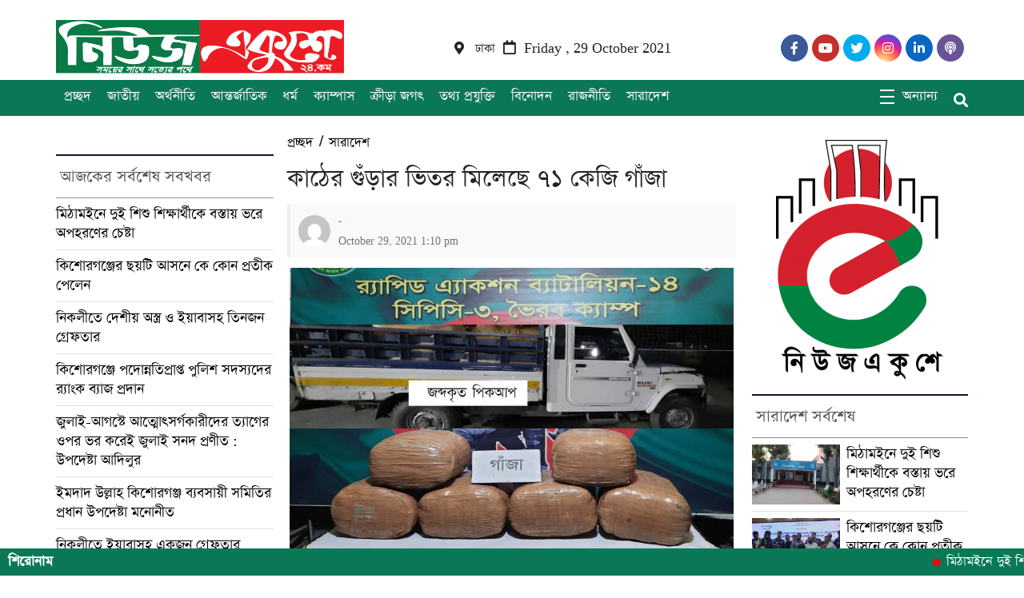

--- FILE ---
content_type: text/html; charset=UTF-8
request_url: https://newsekushey24.com/archives/3281
body_size: 15695
content:
<!DOCTYPE html>
<html dir="ltr" lang="en-US" prefix="og: https://ogp.me/ns#">

<head>
    <meta charset="UTF-8">
    <meta charset="utf-8">
    <meta name="viewport" content="width=device-width, initial-scale=1, shrink-to-fit=no">
    <meta name="description" content="World Bangali News">
    <meta property="og:image" content="https://newsekushey24.com/wp-content/uploads/social-share-watermark/3281_social-share-watermark.jpg"/><title>কাঠের গুঁড়ার ভিতর মিলেছে ৭১ কেজি গাঁজা - নিউজ একুশে</title>
	<style>img:is([sizes="auto" i], [sizes^="auto," i]) { contain-intrinsic-size: 3000px 1500px }</style>
	
		<!-- All in One SEO 4.8.3.2 - aioseo.com -->
	<meta name="description" content="নিউজ একুশে ডেস্ক: কাঠের গুঁড়ার ভিতর গাঁজা পাচারের সময় র‌্যাবের হাতে ধরা পড়েছে তিনজন। উদ্ধার করা হয়েছে ৭১ কেজি গাঁজা। বৃহস্পতিবার রাত সাড়ে ১১ টার দিকে ব্রাহ্মণবাড়িয়া জেলা সদরের বিশ্বরোড এলাকায় অভিযান চালায় র‌্যাব। র‌্যাব সূত্র জানায়, গোপন সংবাদের ভিত্তিতে গাঁজা পাচারের বিষয়টি জানতে পারে র‌্যাব। এর পরিপ্রেক্ষিতে অভিযান চালায় র‌্যাব-১৪ সিপিসি-৩ ভৈরব ক্যাম্পের একটি" />
	<meta name="robots" content="max-image-preview:large" />
	<meta name="author" content="-"/>
	<link rel="canonical" href="https://newsekushey24.com/archives/3281" />
	<meta name="generator" content="All in One SEO (AIOSEO) 4.8.3.2" />
		<meta property="og:locale" content="en_US" />
		<meta property="og:site_name" content="নিউজ একুশে" />
		<meta property="og:type" content="article" />
		<meta property="og:title" content="কাঠের গুঁড়ার ভিতর মিলেছে ৭১ কেজি গাঁজা - নিউজ একুশে" />
		<meta property="og:description" content="নিউজ একুশে ডেস্ক: কাঠের গুঁড়ার ভিতর গাঁজা পাচারের সময় র‌্যাবের হাতে ধরা পড়েছে তিনজন। উদ্ধার করা হয়েছে ৭১ কেজি গাঁজা। বৃহস্পতিবার রাত সাড়ে ১১ টার দিকে ব্রাহ্মণবাড়িয়া জেলা সদরের বিশ্বরোড এলাকায় অভিযান চালায় র‌্যাব। র‌্যাব সূত্র জানায়, গোপন সংবাদের ভিত্তিতে গাঁজা পাচারের বিষয়টি জানতে পারে র‌্যাব। এর পরিপ্রেক্ষিতে অভিযান চালায় র‌্যাব-১৪ সিপিসি-৩ ভৈরব ক্যাম্পের একটি" />
		<meta property="og:url" content="https://newsekushey24.com/archives/3281" />
		<meta property="og:image" content="https://newsekushey24.com/wp-content/uploads/social-share-watermark/_social-share-watermark.jpg" />
		<meta property="og:image:secure_url" content="https://newsekushey24.com/wp-content/uploads/social-share-watermark/_social-share-watermark.jpg" />
		<meta property="og:image:width" content="956" />
		<meta property="og:image:height" content="611" />
		<meta property="article:published_time" content="2021-10-29T07:10:32+00:00" />
		<meta property="article:modified_time" content="2021-10-29T07:10:32+00:00" />
		<meta property="article:publisher" content="https://www.facebook.com/newsekushey" />
		<meta name="twitter:card" content="summary_large_image" />
		<meta name="twitter:title" content="কাঠের গুঁড়ার ভিতর মিলেছে ৭১ কেজি গাঁজা - নিউজ একুশে" />
		<meta name="twitter:description" content="নিউজ একুশে ডেস্ক: কাঠের গুঁড়ার ভিতর গাঁজা পাচারের সময় র‌্যাবের হাতে ধরা পড়েছে তিনজন। উদ্ধার করা হয়েছে ৭১ কেজি গাঁজা। বৃহস্পতিবার রাত সাড়ে ১১ টার দিকে ব্রাহ্মণবাড়িয়া জেলা সদরের বিশ্বরোড এলাকায় অভিযান চালায় র‌্যাব। র‌্যাব সূত্র জানায়, গোপন সংবাদের ভিত্তিতে গাঁজা পাচারের বিষয়টি জানতে পারে র‌্যাব। এর পরিপ্রেক্ষিতে অভিযান চালায় র‌্যাব-১৪ সিপিসি-৩ ভৈরব ক্যাম্পের একটি" />
		<meta name="twitter:image" content="https://newsekushey24.com/wp-content/uploads/2021/10/71-28-10-21-1.jpg" />
		<script type="application/ld+json" class="aioseo-schema">
			{"@context":"https:\/\/schema.org","@graph":[{"@type":"BlogPosting","@id":"https:\/\/newsekushey24.com\/archives\/3281#blogposting","name":"\u0995\u09be\u09a0\u09c7\u09b0 \u0997\u09c1\u0981\u09dc\u09be\u09b0 \u09ad\u09bf\u09a4\u09b0 \u09ae\u09bf\u09b2\u09c7\u099b\u09c7 \u09ed\u09e7 \u0995\u09c7\u099c\u09bf \u0997\u09be\u0981\u099c\u09be - \u09a8\u09bf\u0989\u099c \u098f\u0995\u09c1\u09b6\u09c7","headline":"\u0995\u09be\u09a0\u09c7\u09b0 \u0997\u09c1\u0981\u09dc\u09be\u09b0 \u09ad\u09bf\u09a4\u09b0 \u09ae\u09bf\u09b2\u09c7\u099b\u09c7 \u09ed\u09e7 \u0995\u09c7\u099c\u09bf \u0997\u09be\u0981\u099c\u09be","author":{"@id":"https:\/\/newsekushey24.com\/archives\/author\/saifuddin-ahmed-lenin#author"},"publisher":{"@id":"https:\/\/newsekushey24.com\/#organization"},"image":{"@type":"ImageObject","url":"https:\/\/newsekushey24.com\/wp-content\/uploads\/2021\/10\/71-28-10-21-1.jpg","width":956,"height":611},"datePublished":"2021-10-29T13:10:32+06:00","dateModified":"2021-10-29T13:10:32+06:00","inLanguage":"en-US","mainEntityOfPage":{"@id":"https:\/\/newsekushey24.com\/archives\/3281#webpage"},"isPartOf":{"@id":"https:\/\/newsekushey24.com\/archives\/3281#webpage"},"articleSection":"\u09b8\u09be\u09b0\u09be\u09a6\u09c7\u09b6, \u099a\u099f\u09cd\u099f\u0997\u09cd\u09b0\u09be\u09ae \u09ac\u09bf\u09ad\u09be\u0997"},{"@type":"BreadcrumbList","@id":"https:\/\/newsekushey24.com\/archives\/3281#breadcrumblist","itemListElement":[{"@type":"ListItem","@id":"https:\/\/newsekushey24.com#listItem","position":1,"name":"Home","item":"https:\/\/newsekushey24.com","nextItem":{"@type":"ListItem","@id":"https:\/\/newsekushey24.com\/archives\/category\/%e0%a6%b8%e0%a6%be%e0%a6%b0%e0%a6%be%e0%a6%a6%e0%a7%87%e0%a6%b6#listItem","name":"\u09b8\u09be\u09b0\u09be\u09a6\u09c7\u09b6"}},{"@type":"ListItem","@id":"https:\/\/newsekushey24.com\/archives\/category\/%e0%a6%b8%e0%a6%be%e0%a6%b0%e0%a6%be%e0%a6%a6%e0%a7%87%e0%a6%b6#listItem","position":2,"name":"\u09b8\u09be\u09b0\u09be\u09a6\u09c7\u09b6","item":"https:\/\/newsekushey24.com\/archives\/category\/%e0%a6%b8%e0%a6%be%e0%a6%b0%e0%a6%be%e0%a6%a6%e0%a7%87%e0%a6%b6","nextItem":{"@type":"ListItem","@id":"https:\/\/newsekushey24.com\/archives\/3281#listItem","name":"\u0995\u09be\u09a0\u09c7\u09b0 \u0997\u09c1\u0981\u09dc\u09be\u09b0 \u09ad\u09bf\u09a4\u09b0 \u09ae\u09bf\u09b2\u09c7\u099b\u09c7 \u09ed\u09e7 \u0995\u09c7\u099c\u09bf \u0997\u09be\u0981\u099c\u09be"},"previousItem":{"@type":"ListItem","@id":"https:\/\/newsekushey24.com#listItem","name":"Home"}},{"@type":"ListItem","@id":"https:\/\/newsekushey24.com\/archives\/3281#listItem","position":3,"name":"\u0995\u09be\u09a0\u09c7\u09b0 \u0997\u09c1\u0981\u09dc\u09be\u09b0 \u09ad\u09bf\u09a4\u09b0 \u09ae\u09bf\u09b2\u09c7\u099b\u09c7 \u09ed\u09e7 \u0995\u09c7\u099c\u09bf \u0997\u09be\u0981\u099c\u09be","previousItem":{"@type":"ListItem","@id":"https:\/\/newsekushey24.com\/archives\/category\/%e0%a6%b8%e0%a6%be%e0%a6%b0%e0%a6%be%e0%a6%a6%e0%a7%87%e0%a6%b6#listItem","name":"\u09b8\u09be\u09b0\u09be\u09a6\u09c7\u09b6"}}]},{"@type":"Organization","@id":"https:\/\/newsekushey24.com\/#organization","name":"\u09a8\u09bf\u0989\u099c \u098f\u0995\u09c1\u09b6\u09c7","description":"World Bangali News","url":"https:\/\/newsekushey24.com\/","sameAs":["https:\/\/www.facebook.com\/newsekushey"]},{"@type":"Person","@id":"https:\/\/newsekushey24.com\/archives\/author\/saifuddin-ahmed-lenin#author","url":"https:\/\/newsekushey24.com\/archives\/author\/saifuddin-ahmed-lenin","name":"-","image":{"@type":"ImageObject","@id":"https:\/\/newsekushey24.com\/archives\/3281#authorImage","url":"https:\/\/secure.gravatar.com\/avatar\/39cadea684376fe4ac5d416be887405dbaadad546143a782e0668ff5fb661fb0?s=96&d=mm&r=g","width":96,"height":96,"caption":"-"}},{"@type":"WebPage","@id":"https:\/\/newsekushey24.com\/archives\/3281#webpage","url":"https:\/\/newsekushey24.com\/archives\/3281","name":"\u0995\u09be\u09a0\u09c7\u09b0 \u0997\u09c1\u0981\u09dc\u09be\u09b0 \u09ad\u09bf\u09a4\u09b0 \u09ae\u09bf\u09b2\u09c7\u099b\u09c7 \u09ed\u09e7 \u0995\u09c7\u099c\u09bf \u0997\u09be\u0981\u099c\u09be - \u09a8\u09bf\u0989\u099c \u098f\u0995\u09c1\u09b6\u09c7","description":"\u09a8\u09bf\u0989\u099c \u098f\u0995\u09c1\u09b6\u09c7 \u09a1\u09c7\u09b8\u09cd\u0995: \u0995\u09be\u09a0\u09c7\u09b0 \u0997\u09c1\u0981\u09dc\u09be\u09b0 \u09ad\u09bf\u09a4\u09b0 \u0997\u09be\u0981\u099c\u09be \u09aa\u09be\u099a\u09be\u09b0\u09c7\u09b0 \u09b8\u09ae\u09df \u09b0\u200c\u09cd\u09af\u09be\u09ac\u09c7\u09b0 \u09b9\u09be\u09a4\u09c7 \u09a7\u09b0\u09be \u09aa\u09dc\u09c7\u099b\u09c7 \u09a4\u09bf\u09a8\u099c\u09a8\u0964 \u0989\u09a6\u09cd\u09a7\u09be\u09b0 \u0995\u09b0\u09be \u09b9\u09df\u09c7\u099b\u09c7 \u09ed\u09e7 \u0995\u09c7\u099c\u09bf \u0997\u09be\u0981\u099c\u09be\u0964 \u09ac\u09c3\u09b9\u09b8\u09cd\u09aa\u09a4\u09bf\u09ac\u09be\u09b0 \u09b0\u09be\u09a4 \u09b8\u09be\u09dc\u09c7 \u09e7\u09e7 \u099f\u09be\u09b0 \u09a6\u09bf\u0995\u09c7 \u09ac\u09cd\u09b0\u09be\u09b9\u09cd\u09ae\u09a3\u09ac\u09be\u09dc\u09bf\u09df\u09be \u099c\u09c7\u09b2\u09be \u09b8\u09a6\u09b0\u09c7\u09b0 \u09ac\u09bf\u09b6\u09cd\u09ac\u09b0\u09cb\u09a1 \u098f\u09b2\u09be\u0995\u09be\u09df \u0985\u09ad\u09bf\u09af\u09be\u09a8 \u099a\u09be\u09b2\u09be\u09df \u09b0\u200c\u09cd\u09af\u09be\u09ac\u0964 \u09b0\u200c\u09cd\u09af\u09be\u09ac \u09b8\u09c2\u09a4\u09cd\u09b0 \u099c\u09be\u09a8\u09be\u09df, \u0997\u09cb\u09aa\u09a8 \u09b8\u0982\u09ac\u09be\u09a6\u09c7\u09b0 \u09ad\u09bf\u09a4\u09cd\u09a4\u09bf\u09a4\u09c7 \u0997\u09be\u0981\u099c\u09be \u09aa\u09be\u099a\u09be\u09b0\u09c7\u09b0 \u09ac\u09bf\u09b7\u09df\u099f\u09bf \u099c\u09be\u09a8\u09a4\u09c7 \u09aa\u09be\u09b0\u09c7 \u09b0\u200c\u09cd\u09af\u09be\u09ac\u0964 \u098f\u09b0 \u09aa\u09b0\u09bf\u09aa\u09cd\u09b0\u09c7\u0995\u09cd\u09b7\u09bf\u09a4\u09c7 \u0985\u09ad\u09bf\u09af\u09be\u09a8 \u099a\u09be\u09b2\u09be\u09df \u09b0\u200c\u09cd\u09af\u09be\u09ac-\u09e7\u09ea \u09b8\u09bf\u09aa\u09bf\u09b8\u09bf-\u09e9 \u09ad\u09c8\u09b0\u09ac \u0995\u09cd\u09af\u09be\u09ae\u09cd\u09aa\u09c7\u09b0 \u098f\u0995\u099f\u09bf","inLanguage":"en-US","isPartOf":{"@id":"https:\/\/newsekushey24.com\/#website"},"breadcrumb":{"@id":"https:\/\/newsekushey24.com\/archives\/3281#breadcrumblist"},"author":{"@id":"https:\/\/newsekushey24.com\/archives\/author\/saifuddin-ahmed-lenin#author"},"creator":{"@id":"https:\/\/newsekushey24.com\/archives\/author\/saifuddin-ahmed-lenin#author"},"image":{"@type":"ImageObject","url":"https:\/\/newsekushey24.com\/wp-content\/uploads\/2021\/10\/71-28-10-21-1.jpg","@id":"https:\/\/newsekushey24.com\/archives\/3281\/#mainImage","width":956,"height":611},"primaryImageOfPage":{"@id":"https:\/\/newsekushey24.com\/archives\/3281#mainImage"},"datePublished":"2021-10-29T13:10:32+06:00","dateModified":"2021-10-29T13:10:32+06:00"},{"@type":"WebSite","@id":"https:\/\/newsekushey24.com\/#website","url":"https:\/\/newsekushey24.com\/","name":"\u09a8\u09bf\u0989\u099c \u098f\u0995\u09c1\u09b6\u09c7","description":"World Bangali News","inLanguage":"en-US","publisher":{"@id":"https:\/\/newsekushey24.com\/#organization"}}]}
		</script>
		<!-- All in One SEO -->

<link rel="alternate" type="application/rss+xml" title="নিউজ একুশে &raquo; কাঠের গুঁড়ার ভিতর মিলেছে ৭১ কেজি গাঁজা Comments Feed" href="https://newsekushey24.com/archives/3281/feed" />
<script type="text/javascript">
/* <![CDATA[ */
window._wpemojiSettings = {"baseUrl":"https:\/\/s.w.org\/images\/core\/emoji\/16.0.1\/72x72\/","ext":".png","svgUrl":"https:\/\/s.w.org\/images\/core\/emoji\/16.0.1\/svg\/","svgExt":".svg","source":{"concatemoji":"https:\/\/newsekushey24.com\/wp-includes\/js\/wp-emoji-release.min.js?ver=6.8.3"}};
/*! This file is auto-generated */
!function(s,n){var o,i,e;function c(e){try{var t={supportTests:e,timestamp:(new Date).valueOf()};sessionStorage.setItem(o,JSON.stringify(t))}catch(e){}}function p(e,t,n){e.clearRect(0,0,e.canvas.width,e.canvas.height),e.fillText(t,0,0);var t=new Uint32Array(e.getImageData(0,0,e.canvas.width,e.canvas.height).data),a=(e.clearRect(0,0,e.canvas.width,e.canvas.height),e.fillText(n,0,0),new Uint32Array(e.getImageData(0,0,e.canvas.width,e.canvas.height).data));return t.every(function(e,t){return e===a[t]})}function u(e,t){e.clearRect(0,0,e.canvas.width,e.canvas.height),e.fillText(t,0,0);for(var n=e.getImageData(16,16,1,1),a=0;a<n.data.length;a++)if(0!==n.data[a])return!1;return!0}function f(e,t,n,a){switch(t){case"flag":return n(e,"\ud83c\udff3\ufe0f\u200d\u26a7\ufe0f","\ud83c\udff3\ufe0f\u200b\u26a7\ufe0f")?!1:!n(e,"\ud83c\udde8\ud83c\uddf6","\ud83c\udde8\u200b\ud83c\uddf6")&&!n(e,"\ud83c\udff4\udb40\udc67\udb40\udc62\udb40\udc65\udb40\udc6e\udb40\udc67\udb40\udc7f","\ud83c\udff4\u200b\udb40\udc67\u200b\udb40\udc62\u200b\udb40\udc65\u200b\udb40\udc6e\u200b\udb40\udc67\u200b\udb40\udc7f");case"emoji":return!a(e,"\ud83e\udedf")}return!1}function g(e,t,n,a){var r="undefined"!=typeof WorkerGlobalScope&&self instanceof WorkerGlobalScope?new OffscreenCanvas(300,150):s.createElement("canvas"),o=r.getContext("2d",{willReadFrequently:!0}),i=(o.textBaseline="top",o.font="600 32px Arial",{});return e.forEach(function(e){i[e]=t(o,e,n,a)}),i}function t(e){var t=s.createElement("script");t.src=e,t.defer=!0,s.head.appendChild(t)}"undefined"!=typeof Promise&&(o="wpEmojiSettingsSupports",i=["flag","emoji"],n.supports={everything:!0,everythingExceptFlag:!0},e=new Promise(function(e){s.addEventListener("DOMContentLoaded",e,{once:!0})}),new Promise(function(t){var n=function(){try{var e=JSON.parse(sessionStorage.getItem(o));if("object"==typeof e&&"number"==typeof e.timestamp&&(new Date).valueOf()<e.timestamp+604800&&"object"==typeof e.supportTests)return e.supportTests}catch(e){}return null}();if(!n){if("undefined"!=typeof Worker&&"undefined"!=typeof OffscreenCanvas&&"undefined"!=typeof URL&&URL.createObjectURL&&"undefined"!=typeof Blob)try{var e="postMessage("+g.toString()+"("+[JSON.stringify(i),f.toString(),p.toString(),u.toString()].join(",")+"));",a=new Blob([e],{type:"text/javascript"}),r=new Worker(URL.createObjectURL(a),{name:"wpTestEmojiSupports"});return void(r.onmessage=function(e){c(n=e.data),r.terminate(),t(n)})}catch(e){}c(n=g(i,f,p,u))}t(n)}).then(function(e){for(var t in e)n.supports[t]=e[t],n.supports.everything=n.supports.everything&&n.supports[t],"flag"!==t&&(n.supports.everythingExceptFlag=n.supports.everythingExceptFlag&&n.supports[t]);n.supports.everythingExceptFlag=n.supports.everythingExceptFlag&&!n.supports.flag,n.DOMReady=!1,n.readyCallback=function(){n.DOMReady=!0}}).then(function(){return e}).then(function(){var e;n.supports.everything||(n.readyCallback(),(e=n.source||{}).concatemoji?t(e.concatemoji):e.wpemoji&&e.twemoji&&(t(e.twemoji),t(e.wpemoji)))}))}((window,document),window._wpemojiSettings);
/* ]]> */
</script>
<link rel='stylesheet' id='dashicons-css' href='https://newsekushey24.com/wp-includes/css/dashicons.min.css?ver=6.8.3' type='text/css' media='all' />
<link rel='stylesheet' id='post-views-counter-frontend-css' href='https://newsekushey24.com/wp-content/plugins/post-views-counter/css/frontend.min.css?ver=1.5.5' type='text/css' media='all' />
<style id='wp-emoji-styles-inline-css' type='text/css'>

	img.wp-smiley, img.emoji {
		display: inline !important;
		border: none !important;
		box-shadow: none !important;
		height: 1em !important;
		width: 1em !important;
		margin: 0 0.07em !important;
		vertical-align: -0.1em !important;
		background: none !important;
		padding: 0 !important;
	}
</style>
<link rel='stylesheet' id='wp-block-library-css' href='https://newsekushey24.com/wp-includes/css/dist/block-library/style.min.css?ver=6.8.3' type='text/css' media='all' />
<style id='classic-theme-styles-inline-css' type='text/css'>
/*! This file is auto-generated */
.wp-block-button__link{color:#fff;background-color:#32373c;border-radius:9999px;box-shadow:none;text-decoration:none;padding:calc(.667em + 2px) calc(1.333em + 2px);font-size:1.125em}.wp-block-file__button{background:#32373c;color:#fff;text-decoration:none}
</style>
<style id='global-styles-inline-css' type='text/css'>
:root{--wp--preset--aspect-ratio--square: 1;--wp--preset--aspect-ratio--4-3: 4/3;--wp--preset--aspect-ratio--3-4: 3/4;--wp--preset--aspect-ratio--3-2: 3/2;--wp--preset--aspect-ratio--2-3: 2/3;--wp--preset--aspect-ratio--16-9: 16/9;--wp--preset--aspect-ratio--9-16: 9/16;--wp--preset--color--black: #000000;--wp--preset--color--cyan-bluish-gray: #abb8c3;--wp--preset--color--white: #ffffff;--wp--preset--color--pale-pink: #f78da7;--wp--preset--color--vivid-red: #cf2e2e;--wp--preset--color--luminous-vivid-orange: #ff6900;--wp--preset--color--luminous-vivid-amber: #fcb900;--wp--preset--color--light-green-cyan: #7bdcb5;--wp--preset--color--vivid-green-cyan: #00d084;--wp--preset--color--pale-cyan-blue: #8ed1fc;--wp--preset--color--vivid-cyan-blue: #0693e3;--wp--preset--color--vivid-purple: #9b51e0;--wp--preset--gradient--vivid-cyan-blue-to-vivid-purple: linear-gradient(135deg,rgba(6,147,227,1) 0%,rgb(155,81,224) 100%);--wp--preset--gradient--light-green-cyan-to-vivid-green-cyan: linear-gradient(135deg,rgb(122,220,180) 0%,rgb(0,208,130) 100%);--wp--preset--gradient--luminous-vivid-amber-to-luminous-vivid-orange: linear-gradient(135deg,rgba(252,185,0,1) 0%,rgba(255,105,0,1) 100%);--wp--preset--gradient--luminous-vivid-orange-to-vivid-red: linear-gradient(135deg,rgba(255,105,0,1) 0%,rgb(207,46,46) 100%);--wp--preset--gradient--very-light-gray-to-cyan-bluish-gray: linear-gradient(135deg,rgb(238,238,238) 0%,rgb(169,184,195) 100%);--wp--preset--gradient--cool-to-warm-spectrum: linear-gradient(135deg,rgb(74,234,220) 0%,rgb(151,120,209) 20%,rgb(207,42,186) 40%,rgb(238,44,130) 60%,rgb(251,105,98) 80%,rgb(254,248,76) 100%);--wp--preset--gradient--blush-light-purple: linear-gradient(135deg,rgb(255,206,236) 0%,rgb(152,150,240) 100%);--wp--preset--gradient--blush-bordeaux: linear-gradient(135deg,rgb(254,205,165) 0%,rgb(254,45,45) 50%,rgb(107,0,62) 100%);--wp--preset--gradient--luminous-dusk: linear-gradient(135deg,rgb(255,203,112) 0%,rgb(199,81,192) 50%,rgb(65,88,208) 100%);--wp--preset--gradient--pale-ocean: linear-gradient(135deg,rgb(255,245,203) 0%,rgb(182,227,212) 50%,rgb(51,167,181) 100%);--wp--preset--gradient--electric-grass: linear-gradient(135deg,rgb(202,248,128) 0%,rgb(113,206,126) 100%);--wp--preset--gradient--midnight: linear-gradient(135deg,rgb(2,3,129) 0%,rgb(40,116,252) 100%);--wp--preset--font-size--small: 13px;--wp--preset--font-size--medium: 20px;--wp--preset--font-size--large: 36px;--wp--preset--font-size--x-large: 42px;--wp--preset--spacing--20: 0.44rem;--wp--preset--spacing--30: 0.67rem;--wp--preset--spacing--40: 1rem;--wp--preset--spacing--50: 1.5rem;--wp--preset--spacing--60: 2.25rem;--wp--preset--spacing--70: 3.38rem;--wp--preset--spacing--80: 5.06rem;--wp--preset--shadow--natural: 6px 6px 9px rgba(0, 0, 0, 0.2);--wp--preset--shadow--deep: 12px 12px 50px rgba(0, 0, 0, 0.4);--wp--preset--shadow--sharp: 6px 6px 0px rgba(0, 0, 0, 0.2);--wp--preset--shadow--outlined: 6px 6px 0px -3px rgba(255, 255, 255, 1), 6px 6px rgba(0, 0, 0, 1);--wp--preset--shadow--crisp: 6px 6px 0px rgba(0, 0, 0, 1);}:where(.is-layout-flex){gap: 0.5em;}:where(.is-layout-grid){gap: 0.5em;}body .is-layout-flex{display: flex;}.is-layout-flex{flex-wrap: wrap;align-items: center;}.is-layout-flex > :is(*, div){margin: 0;}body .is-layout-grid{display: grid;}.is-layout-grid > :is(*, div){margin: 0;}:where(.wp-block-columns.is-layout-flex){gap: 2em;}:where(.wp-block-columns.is-layout-grid){gap: 2em;}:where(.wp-block-post-template.is-layout-flex){gap: 1.25em;}:where(.wp-block-post-template.is-layout-grid){gap: 1.25em;}.has-black-color{color: var(--wp--preset--color--black) !important;}.has-cyan-bluish-gray-color{color: var(--wp--preset--color--cyan-bluish-gray) !important;}.has-white-color{color: var(--wp--preset--color--white) !important;}.has-pale-pink-color{color: var(--wp--preset--color--pale-pink) !important;}.has-vivid-red-color{color: var(--wp--preset--color--vivid-red) !important;}.has-luminous-vivid-orange-color{color: var(--wp--preset--color--luminous-vivid-orange) !important;}.has-luminous-vivid-amber-color{color: var(--wp--preset--color--luminous-vivid-amber) !important;}.has-light-green-cyan-color{color: var(--wp--preset--color--light-green-cyan) !important;}.has-vivid-green-cyan-color{color: var(--wp--preset--color--vivid-green-cyan) !important;}.has-pale-cyan-blue-color{color: var(--wp--preset--color--pale-cyan-blue) !important;}.has-vivid-cyan-blue-color{color: var(--wp--preset--color--vivid-cyan-blue) !important;}.has-vivid-purple-color{color: var(--wp--preset--color--vivid-purple) !important;}.has-black-background-color{background-color: var(--wp--preset--color--black) !important;}.has-cyan-bluish-gray-background-color{background-color: var(--wp--preset--color--cyan-bluish-gray) !important;}.has-white-background-color{background-color: var(--wp--preset--color--white) !important;}.has-pale-pink-background-color{background-color: var(--wp--preset--color--pale-pink) !important;}.has-vivid-red-background-color{background-color: var(--wp--preset--color--vivid-red) !important;}.has-luminous-vivid-orange-background-color{background-color: var(--wp--preset--color--luminous-vivid-orange) !important;}.has-luminous-vivid-amber-background-color{background-color: var(--wp--preset--color--luminous-vivid-amber) !important;}.has-light-green-cyan-background-color{background-color: var(--wp--preset--color--light-green-cyan) !important;}.has-vivid-green-cyan-background-color{background-color: var(--wp--preset--color--vivid-green-cyan) !important;}.has-pale-cyan-blue-background-color{background-color: var(--wp--preset--color--pale-cyan-blue) !important;}.has-vivid-cyan-blue-background-color{background-color: var(--wp--preset--color--vivid-cyan-blue) !important;}.has-vivid-purple-background-color{background-color: var(--wp--preset--color--vivid-purple) !important;}.has-black-border-color{border-color: var(--wp--preset--color--black) !important;}.has-cyan-bluish-gray-border-color{border-color: var(--wp--preset--color--cyan-bluish-gray) !important;}.has-white-border-color{border-color: var(--wp--preset--color--white) !important;}.has-pale-pink-border-color{border-color: var(--wp--preset--color--pale-pink) !important;}.has-vivid-red-border-color{border-color: var(--wp--preset--color--vivid-red) !important;}.has-luminous-vivid-orange-border-color{border-color: var(--wp--preset--color--luminous-vivid-orange) !important;}.has-luminous-vivid-amber-border-color{border-color: var(--wp--preset--color--luminous-vivid-amber) !important;}.has-light-green-cyan-border-color{border-color: var(--wp--preset--color--light-green-cyan) !important;}.has-vivid-green-cyan-border-color{border-color: var(--wp--preset--color--vivid-green-cyan) !important;}.has-pale-cyan-blue-border-color{border-color: var(--wp--preset--color--pale-cyan-blue) !important;}.has-vivid-cyan-blue-border-color{border-color: var(--wp--preset--color--vivid-cyan-blue) !important;}.has-vivid-purple-border-color{border-color: var(--wp--preset--color--vivid-purple) !important;}.has-vivid-cyan-blue-to-vivid-purple-gradient-background{background: var(--wp--preset--gradient--vivid-cyan-blue-to-vivid-purple) !important;}.has-light-green-cyan-to-vivid-green-cyan-gradient-background{background: var(--wp--preset--gradient--light-green-cyan-to-vivid-green-cyan) !important;}.has-luminous-vivid-amber-to-luminous-vivid-orange-gradient-background{background: var(--wp--preset--gradient--luminous-vivid-amber-to-luminous-vivid-orange) !important;}.has-luminous-vivid-orange-to-vivid-red-gradient-background{background: var(--wp--preset--gradient--luminous-vivid-orange-to-vivid-red) !important;}.has-very-light-gray-to-cyan-bluish-gray-gradient-background{background: var(--wp--preset--gradient--very-light-gray-to-cyan-bluish-gray) !important;}.has-cool-to-warm-spectrum-gradient-background{background: var(--wp--preset--gradient--cool-to-warm-spectrum) !important;}.has-blush-light-purple-gradient-background{background: var(--wp--preset--gradient--blush-light-purple) !important;}.has-blush-bordeaux-gradient-background{background: var(--wp--preset--gradient--blush-bordeaux) !important;}.has-luminous-dusk-gradient-background{background: var(--wp--preset--gradient--luminous-dusk) !important;}.has-pale-ocean-gradient-background{background: var(--wp--preset--gradient--pale-ocean) !important;}.has-electric-grass-gradient-background{background: var(--wp--preset--gradient--electric-grass) !important;}.has-midnight-gradient-background{background: var(--wp--preset--gradient--midnight) !important;}.has-small-font-size{font-size: var(--wp--preset--font-size--small) !important;}.has-medium-font-size{font-size: var(--wp--preset--font-size--medium) !important;}.has-large-font-size{font-size: var(--wp--preset--font-size--large) !important;}.has-x-large-font-size{font-size: var(--wp--preset--font-size--x-large) !important;}
:where(.wp-block-post-template.is-layout-flex){gap: 1.25em;}:where(.wp-block-post-template.is-layout-grid){gap: 1.25em;}
:where(.wp-block-columns.is-layout-flex){gap: 2em;}:where(.wp-block-columns.is-layout-grid){gap: 2em;}
:root :where(.wp-block-pullquote){font-size: 1.5em;line-height: 1.6;}
</style>
<link rel='stylesheet' id='ssb-front-css-css' href='https://newsekushey24.com/wp-content/plugins/simple-social-buttons/assets/css/front.css?ver=6.1.0' type='text/css' media='all' />
<link rel='stylesheet' id='style-css' href='https://newsekushey24.com/wp-content/themes/dhakapost/style.css?ver=6.8.3' type='text/css' media='all' />
<link rel='stylesheet' id='font-awesome-css' href='https://newsekushey24.com/wp-content/themes/dhakapost/fontawesome/css/all.css?ver=6.8.3' type='text/css' media='all' />
<link rel='stylesheet' id='bootstarp-css' href='https://newsekushey24.com/wp-content/themes/dhakapost/inc/bootstrap.css?ver=6.8.3' type='text/css' media='all' />
<link rel='stylesheet' id='fonts-css' href='https://newsekushey24.com/wp-content/themes/dhakapost/css/fonts.css?ver=6.8.3' type='text/css' media='all' />
<link rel='stylesheet' id='normalize-css' href='https://newsekushey24.com/wp-content/themes/dhakapost/css/normalize.css?ver=6.8.3' type='text/css' media='all' />
<link rel='stylesheet' id='lightgallery-css' href='https://newsekushey24.com/wp-content/themes/dhakapost/css/lightgallery.css?ver=6.8.3' type='text/css' media='all' />
<script type="text/javascript" src="https://newsekushey24.com/wp-includes/js/jquery/jquery.min.js?ver=3.7.1" id="jquery-core-js"></script>
<script type="text/javascript" src="https://newsekushey24.com/wp-includes/js/jquery/jquery-migrate.min.js?ver=3.4.1" id="jquery-migrate-js"></script>
<link rel="https://api.w.org/" href="https://newsekushey24.com/wp-json/" /><link rel="alternate" title="JSON" type="application/json" href="https://newsekushey24.com/wp-json/wp/v2/posts/3281" /><link rel="EditURI" type="application/rsd+xml" title="RSD" href="https://newsekushey24.com/xmlrpc.php?rsd" />
<meta name="generator" content="WordPress 6.8.3" />
<link rel='shortlink' href='https://newsekushey24.com/?p=3281' />
<link rel="alternate" title="oEmbed (JSON)" type="application/json+oembed" href="https://newsekushey24.com/wp-json/oembed/1.0/embed?url=https%3A%2F%2Fnewsekushey24.com%2Farchives%2F3281" />
<link rel="alternate" title="oEmbed (XML)" type="text/xml+oembed" href="https://newsekushey24.com/wp-json/oembed/1.0/embed?url=https%3A%2F%2Fnewsekushey24.com%2Farchives%2F3281&#038;format=xml" />
<meta property="fb:app_id" content=""/> <style media="screen">

		.simplesocialbuttons.simplesocialbuttons_inline .ssb-fb-like, .simplesocialbuttons.simplesocialbuttons_inline amp-facebook-like {
	  margin: ;
	}
		 /*inline margin*/
	
		.simplesocialbuttons.simplesocialbuttons_inline.simplesocial-simple-round button{
	  margin: ;
	}
	
	
	
	
	
			 /*margin-digbar*/

	
	
	
	
	
	
	
</style>

<!-- Open Graph Meta Tags generated by Simple Social Buttons 6.1.0 -->
<meta property="og:title" content="কাঠের গুঁড়ার ভিতর মিলেছে ৭১ কেজি গাঁজা - নিউজ একুশে" />
<meta property="og:description" content="&#2472;&#2495;&#2441;&#2460; &#2447;&#2453;&#2497;&#2486;&#2503; &#2465;&#2503;&#2488;&#2509;&#2453;: &#2453;&#2494;&#2464;&#2503;&#2480; &#2455;&#2497;&#2433;&#2524;&#2494;&#2480; &#2477;&#2495;&#2468;&#2480; &#2455;&#2494;&#2433;&#2460;&#2494; &#2474;&#2494;&#2458;&#2494;&#2480;&#2503;&#2480; &#2488;&#2478;&#2527; &#2480;&zwnj;&#2509;&#2479;&#2494;&#2476;&#2503;&#2480; &#2489;&#2494;&#2468;&#2503; &#2471;&#2480;&#2494; &#2474;&#2524;&#2503;&#2459;&#2503; &#2468;&#2495;&#2472;&#2460;&#2472;&#2404; &#2441;&#2470;&#2509;&#2471;&#2494;&#2480; &#2453;&#2480;&#2494; &#2489;&#2527;&#2503;&#2459;&#2503; &#2541;&#2535; &#2453;&#2503;&#2460;&#2495; &#2455;&#2494;&#2433;&#2460;&#2494;&#2404; &#2476;&#2499;&#2489;&#2488;&#2509;&#2474;&#2468;&#2495;&#2476;&#2494;&#2480; &#2480;&#2494;&#2468; &#2488;&#2494;&#2524;&#2503; &#2535;&#2535; &#2463;&#2494;&#2480; &#2470;&#2495;&#2453;&#2503; &#2476;&#2509;&#2480;&#2494;&#2489;&#2509;&#2478;&#2467;&#2476;&#2494;&#2524;&#2495;&#2527;&#2494; &#2460;&#2503;&#2482;&#2494; &#2488;&#2470;&#2480;&#2503;&#2480; &#2476;&#2495;&#2486;&#2509;&#2476;&#2480;&#2507;&#2465; &#2447;&#2482;&#2494;&#2453;&#2494;&#2527; &#2437;&#2477;&#2495;&#2479;&#2494;&#2472; &#2458;&#2494;&#2482;&#2494;&#2527; &#2480;&zwnj;&#2509;&#2479;&#2494;&#2476;&#2404; &#2480;&zwnj;&#2509;&#2479;&#2494;&#2476; &#2488;&#2498;&#2468;&#2509;&#2480; &#2460;&#2494;&#2472;&#2494;&#2527;, &#2455;&#2507;&#2474;&#2472; &#2488;&#2434;&#2476;&#2494;&#2470;&#2503;&#2480; &#2477;&#2495;&#2468;&#2509;&#2468;&#2495;&#2468;&#2503; &#2455;&#2494;&#2433;&#2460;&#2494; &#2474;&#2494;&#2458;&#2494;&#2480;&#2503;&#2480; &#2476;&#2495;&#2487;&#2527;&#2463;&#2495; &#2460;&#2494;&#2472;&#2468;&#2503; &#2474;&#2494;&#2480;&#2503; &#2480;&zwnj;&#2509;&#2479;&#2494;&#2476;&#2404; &#2447;&#2480; &#2474;&#2480;&#2495;&#2474;&#2509;&#2480;&#2503;&#2453;&#2509;&#2487;&#2495;&#2468;&#2503; &#2437;&#2477;&#2495;&#2479;&#2494;&#2472; &#2458;&#2494;&#2482;&#2494;&#2527; &#2480;&zwnj;&#2509;&#2479;&#2494;&#2476;-&#2535;&#2538; &#2488;&#2495;&#2474;&#2495;&#2488;&#2495;-&#2537; &#2477;&#2504;&#2480;&#2476; &#2453;&#2509;&#2479;&#2494;&#2478;&#2509;&#2474;&#2503;&#2480; &#2447;&#2453;&#2463;&#2495; &#2470;&#2482;&#2404; &#2447; &#2488;&#2478;&#2527; &#2447;&#2453;&#2463;&#2495; &#2474;&#2495;&#2453;&#2438;&#2474;&hellip;" />
<meta property="og:url" content="https://newsekushey24.com/archives/3281" />
<meta property="og:site_name" content="নিউজ একুশে" />
<meta property="og:image" content="https://newsekushey24.com/wp-content/uploads/2021/10/71-28-10-21-1.jpg" />
<meta name="twitter:card" content="summary_large_image" />
<meta name="twitter:description" content="&#2472;&#2495;&#2441;&#2460; &#2447;&#2453;&#2497;&#2486;&#2503; &#2465;&#2503;&#2488;&#2509;&#2453;: &#2453;&#2494;&#2464;&#2503;&#2480; &#2455;&#2497;&#2433;&#2524;&#2494;&#2480; &#2477;&#2495;&#2468;&#2480; &#2455;&#2494;&#2433;&#2460;&#2494; &#2474;&#2494;&#2458;&#2494;&#2480;&#2503;&#2480; &#2488;&#2478;&#2527; &#2480;&zwnj;&#2509;&#2479;&#2494;&#2476;&#2503;&#2480; &#2489;&#2494;&#2468;&#2503; &#2471;&#2480;&#2494; &#2474;&#2524;&#2503;&#2459;&#2503; &#2468;&#2495;&#2472;&#2460;&#2472;&#2404; &#2441;&#2470;&#2509;&#2471;&#2494;&#2480; &#2453;&#2480;&#2494; &#2489;&#2527;&#2503;&#2459;&#2503; &#2541;&#2535; &#2453;&#2503;&#2460;&#2495; &#2455;&#2494;&#2433;&#2460;&#2494;&#2404; &#2476;&#2499;&#2489;&#2488;&#2509;&#2474;&#2468;&#2495;&#2476;&#2494;&#2480; &#2480;&#2494;&#2468; &#2488;&#2494;&#2524;&#2503; &#2535;&#2535; &#2463;&#2494;&#2480; &#2470;&#2495;&#2453;&#2503; &#2476;&#2509;&#2480;&#2494;&#2489;&#2509;&#2478;&#2467;&#2476;&#2494;&#2524;&#2495;&#2527;&#2494; &#2460;&#2503;&#2482;&#2494; &#2488;&#2470;&#2480;&#2503;&#2480; &#2476;&#2495;&#2486;&#2509;&#2476;&#2480;&#2507;&#2465; &#2447;&#2482;&#2494;&#2453;&#2494;&#2527; &#2437;&#2477;&#2495;&#2479;&#2494;&#2472; &#2458;&#2494;&#2482;&#2494;&#2527; &#2480;&zwnj;&#2509;&#2479;&#2494;&#2476;&#2404; &#2480;&zwnj;&#2509;&#2479;&#2494;&#2476; &#2488;&#2498;&#2468;&#2509;&#2480; &#2460;&#2494;&#2472;&#2494;&#2527;, &#2455;&#2507;&#2474;&#2472; &#2488;&#2434;&#2476;&#2494;&#2470;&#2503;&#2480; &#2477;&#2495;&#2468;&#2509;&#2468;&#2495;&#2468;&#2503; &#2455;&#2494;&#2433;&#2460;&#2494; &#2474;&#2494;&#2458;&#2494;&#2480;&#2503;&#2480; &#2476;&#2495;&#2487;&#2527;&#2463;&#2495; &#2460;&#2494;&#2472;&#2468;&#2503; &#2474;&#2494;&#2480;&#2503; &#2480;&zwnj;&#2509;&#2479;&#2494;&#2476;&#2404; &#2447;&#2480; &#2474;&#2480;&#2495;&#2474;&#2509;&#2480;&#2503;&#2453;&#2509;&#2487;&#2495;&#2468;&#2503; &#2437;&#2477;&#2495;&#2479;&#2494;&#2472; &#2458;&#2494;&#2482;&#2494;&#2527; &#2480;&zwnj;&#2509;&#2479;&#2494;&#2476;-&#2535;&#2538; &#2488;&#2495;&#2474;&#2495;&#2488;&#2495;-&#2537; &#2477;&#2504;&#2480;&#2476; &#2453;&#2509;&#2479;&#2494;&#2478;&#2509;&#2474;&#2503;&#2480; &#2447;&#2453;&#2463;&#2495; &#2470;&#2482;&#2404; &#2447; &#2488;&#2478;&#2527; &#2447;&#2453;&#2463;&#2495; &#2474;&#2495;&#2453;&#2438;&#2474;&hellip;" />
<meta name="twitter:title" content="কাঠের গুঁড়ার ভিতর মিলেছে ৭১ কেজি গাঁজা - নিউজ একুশে" />
<meta property="twitter:image" content="https://newsekushey24.com/wp-content/uploads/2021/10/71-28-10-21-1.jpg" />
<link rel="icon" href="https://newsekushey24.com/wp-content/uploads/2021/06/news-ekushey-icon2-150x150.png" sizes="32x32" />
<link rel="icon" href="https://newsekushey24.com/wp-content/uploads/2021/06/news-ekushey-icon2.png" sizes="192x192" />
<link rel="apple-touch-icon" href="https://newsekushey24.com/wp-content/uploads/2021/06/news-ekushey-icon2.png" />
<meta name="msapplication-TileImage" content="https://newsekushey24.com/wp-content/uploads/2021/06/news-ekushey-icon2.png" />
<style type="text/css" title="dynamic-css" class="options-output">*{font-family:SolaimanLipi;}.bottom_header_bg, .leatest_one_video_post, .all-videos , .marquee_name, .footer_three_col{background-color:#0a7856;}.home_icon:hover, .all-videos:hover, ul.ul_menu li:hover{background-color:#ed232b;}.marquee_container{background-color:#0a7856;}</style>
	<meta name="google-site-verification" content="s09pK1RPQmBrA-UOXCfe2-AI_MNRWC-TU21qLgpS5rQ" />
	<meta name="facebook-domain-verification" content="p2zmi178wlfx5joeqr0akd751jmrrz" />	

	
	
</head>

<body class="wp-singular post-template-default single single-post postid-3281 single-format-standard wp-theme-dhakapost">
    <header>
        <div class="custom_container home_page_ad header_top_ad">
                    </div>
        <button onclick="topFunction()" id="myBtn" title="Go to top"><i class="fa fa-2x fa-angle-up"></i></button>
        <div class="top_header_bg">
            <div class="custom_container top_header_container">
                <div class="logo_part">
                    <a href="https://newsekushey24.com"><img width="360" height="70" src="https://newsekushey24.com/wp-content/uploads/2021/06/logo-2.png" alt=""></a>
                </div>
                <div class="time_part">
                    <i class="fas fa-map-marker-alt"></i>
                    <small class="time_date">ঢাকা<i style="margin: 0px 10px;" class="far fa-calendar"></i>Friday , 29 October 2021</small>
                </div>
                <div class="social_part">
                    <ul class="social">
                        <li><a target="_blank" href="https://www.facebook.com/newsekushey"><i class="fab fa-facebook-f"></i></a></li>
                        <li><a target="_blank" href="#"><i class="fab fa-youtube"></i></a></li>
                        <li><a target="_blank" href="#"><i class="fab fa-twitter"></i></a></li>
                        <li><a target="_blank" href="#"><i class="fab fa-instagram"></i></a></li>
                        <li><a target="_blank" href="#"><i class="fab fa-linkedin-in"></i></a></li>
                        <li><a target="_blank" href="#"><i class="fa fa-podcast"></i></a></li>
                    </ul>
                </div>
            </div>
        </div>
        <div class="bottom_header_bg bottom_parent">
            <div class="custom_container bottom_header_container">
                <div class="home_icon">
                    <span id="bars">
                        <li id="animated_hamn" onclick="myFunction(this)">
                            <div>
                                <div class="bar1"></div>
                                <div class="bar2"></div>
                                <div class="bar3"></div>
                            </div>
                        </li>
                    </span>
                    <a id="home" href="https://newsekushey24.com">প্রচ্ছদ</a>
                </div>
                <div class="logo_part mobile_logo">
                    <a href="https://newsekushey24.com"><img width="360" height="70" src="https://newsekushey24.com/wp-content/uploads/2021/06/logo-2.png" alt=""></a>
                </div>
                <div class="nav_menu_ground"><ul id="menu-main-menu" class="ul_menu"><li id="menu-item-13" class="menu-item menu-item-type-taxonomy menu-item-object-category menu-item-13"><a href="https://newsekushey24.com/archives/category/%e0%a6%9c%e0%a6%be%e0%a6%a4%e0%a7%80%e0%a7%9f">জাতীয়</a></li>
<li id="menu-item-7" class="menu-item menu-item-type-taxonomy menu-item-object-category menu-item-7"><a href="https://newsekushey24.com/archives/category/%e0%a6%85%e0%a6%b0%e0%a7%8d%e0%a6%a5%e0%a6%a8%e0%a7%80%e0%a6%a4%e0%a6%bf">অর্থনীতি</a></li>
<li id="menu-item-8" class="menu-item menu-item-type-taxonomy menu-item-object-category menu-item-8"><a href="https://newsekushey24.com/archives/category/%e0%a6%86%e0%a6%a8%e0%a7%8d%e0%a6%a4%e0%a6%b0%e0%a7%8d%e0%a6%9c%e0%a6%be%e0%a6%a4%e0%a6%bf%e0%a6%95">আন্তর্জাতিক</a></li>
<li id="menu-item-10" class="menu-item menu-item-type-taxonomy menu-item-object-category menu-item-10"><a href="https://newsekushey24.com/archives/category/%e0%a6%a7%e0%a6%b0%e0%a7%8d%e0%a6%ae">ধর্ম</a></li>
<li id="menu-item-11" class="menu-item menu-item-type-taxonomy menu-item-object-category menu-item-11"><a href="https://newsekushey24.com/archives/category/%e0%a6%95%e0%a7%8d%e0%a6%af%e0%a6%be%e0%a6%ae%e0%a7%8d%e0%a6%aa%e0%a6%be%e0%a6%b8">ক্যাম্পাস</a></li>
<li id="menu-item-12" class="menu-item menu-item-type-taxonomy menu-item-object-category menu-item-12"><a href="https://newsekushey24.com/archives/category/%e0%a6%95%e0%a7%8d%e0%a6%b0%e0%a7%80%e0%a7%9c%e0%a6%be-%e0%a6%9c%e0%a6%97%e0%a7%8e">ক্রীড়া জগৎ</a></li>
<li id="menu-item-14" class="menu-item menu-item-type-taxonomy menu-item-object-category menu-item-14"><a href="https://newsekushey24.com/archives/category/%e0%a6%a4%e0%a6%a5%e0%a7%8d%e0%a6%af-%e0%a6%aa%e0%a7%8d%e0%a6%b0%e0%a6%af%e0%a7%81%e0%a6%95%e0%a7%8d%e0%a6%a4%e0%a6%bf">তথ্য প্রযুক্তি</a></li>
<li id="menu-item-16" class="menu-item menu-item-type-taxonomy menu-item-object-category menu-item-16"><a href="https://newsekushey24.com/archives/category/%e0%a6%ac%e0%a6%bf%e0%a6%a8%e0%a7%8b%e0%a6%a6%e0%a6%a8">বিনোদন</a></li>
<li id="menu-item-17" class="menu-item menu-item-type-taxonomy menu-item-object-category menu-item-17"><a href="https://newsekushey24.com/archives/category/%e0%a6%b0%e0%a6%be%e0%a6%9c%e0%a6%a8%e0%a7%80%e0%a6%a4%e0%a6%bf">রাজনীতি</a></li>
<li id="menu-item-19" class="menu-item menu-item-type-taxonomy menu-item-object-category current-post-ancestor current-menu-parent current-post-parent menu-item-19"><a href="https://newsekushey24.com/archives/category/%e0%a6%b8%e0%a6%be%e0%a6%b0%e0%a6%be%e0%a6%a6%e0%a7%87%e0%a6%b6">সারাদেশ</a></li>
</ul></div>
                <div class="search_container">
                    <ul class="ul_menu always_show">
                        <li id="animated_hamn" onclick="myFunction(this)">
                            <div>
                                <div class="bar1"></div>
                                <div class="bar2"></div>
                                <div class="bar3"></div>
                            </div>
                            <span class="other_heading">অন্যান্য</span>
                        </li>
                    </ul>
                    <div class="search_icon"><i class="fa fa-search"></i></div>
                    <div class="cross_icon"><i style="color: #ffffff;" class="fas fa-times"></i></div>
                    <div class="search_inner"><form style="width:100%;" role="search" method="get" id="searchform" action="https://newsekushey24.com/">
    <div class="search_form_div">
        <input type="text" value="" name="s" id="s" required placeholder="সার্চ করুন..." />
        <button type="submit" id="seachsubmit"><i class="fa fa-search"></i></button>
        <div id="search_close"><i class="fa fa-times"></i></div>
    </div>
</form></div>
                </div>
            </div>
            <div class="drop_nav_menu_container">
                <ul class="drop_nav_menu">
                    	<li class="cat-item cat-item-19"><a href="https://newsekushey24.com/archives/category/%e0%a6%85%e0%a6%aa%e0%a6%b0%e0%a6%be%e0%a6%a7">অপরাধ</a>
</li>
	<li class="cat-item cat-item-8"><a href="https://newsekushey24.com/archives/category/%e0%a6%85%e0%a6%b0%e0%a7%8d%e0%a6%a5%e0%a6%a8%e0%a7%80%e0%a6%a4%e0%a6%bf">অর্থনীতি</a>
</li>
	<li class="cat-item cat-item-3"><a href="https://newsekushey24.com/archives/category/%e0%a6%86%e0%a6%a8%e0%a7%8d%e0%a6%a4%e0%a6%b0%e0%a7%8d%e0%a6%9c%e0%a6%be%e0%a6%a4%e0%a6%bf%e0%a6%95">আন্তর্জাতিক</a>
</li>
	<li class="cat-item cat-item-10"><a href="https://newsekushey24.com/archives/category/%e0%a6%87%e0%a6%a4%e0%a6%bf%e0%a6%b9%e0%a6%be%e0%a6%b8-%e0%a6%90%e0%a6%a4%e0%a6%bf%e0%a6%b9%e0%a7%8d%e0%a6%af">ইতিহাস ঐতিহ্য</a>
</li>
	<li class="cat-item cat-item-30"><a href="https://newsekushey24.com/archives/category/%e0%a6%95%e0%a6%b0%e0%a7%8b%e0%a6%a8%e0%a6%be-%e0%a6%86%e0%a6%aa%e0%a6%a1%e0%a7%87%e0%a6%9f">করোনা আপডেট</a>
</li>
	<li class="cat-item cat-item-11"><a href="https://newsekushey24.com/archives/category/%e0%a6%95%e0%a7%8d%e0%a6%af%e0%a6%be%e0%a6%ae%e0%a7%8d%e0%a6%aa%e0%a6%be%e0%a6%b8">ক্যাম্পাস</a>
</li>
	<li class="cat-item cat-item-7"><a href="https://newsekushey24.com/archives/category/%e0%a6%95%e0%a7%8d%e0%a6%b0%e0%a7%80%e0%a7%9c%e0%a6%be-%e0%a6%9c%e0%a6%97%e0%a7%8e">ক্রীড়া জগৎ</a>
</li>
	<li class="cat-item cat-item-2"><a href="https://newsekushey24.com/archives/category/%e0%a6%9c%e0%a6%be%e0%a6%a4%e0%a7%80%e0%a7%9f">জাতীয়</a>
</li>
	<li class="cat-item cat-item-9"><a href="https://newsekushey24.com/archives/category/%e0%a6%a4%e0%a6%a5%e0%a7%8d%e0%a6%af-%e0%a6%aa%e0%a7%8d%e0%a6%b0%e0%a6%af%e0%a7%81%e0%a6%95%e0%a7%8d%e0%a6%a4%e0%a6%bf">তথ্য প্রযুক্তি</a>
</li>
	<li class="cat-item cat-item-12"><a href="https://newsekushey24.com/archives/category/%e0%a6%a7%e0%a6%b0%e0%a7%8d%e0%a6%ae">ধর্ম</a>
</li>
	<li class="cat-item cat-item-13"><a href="https://newsekushey24.com/archives/category/%e0%a6%a8%e0%a6%be%e0%a6%b0%e0%a7%80-%e0%a6%85%e0%a6%a7%e0%a6%bf%e0%a6%95%e0%a6%be%e0%a6%b0">নারী অধিকার</a>
</li>
	<li class="cat-item cat-item-20"><a href="https://newsekushey24.com/archives/category/%e0%a6%aa%e0%a7%8d%e0%a6%b0%e0%a6%ac%e0%a6%be%e0%a6%b8-%e0%a6%b8%e0%a6%82%e0%a6%ac%e0%a6%be%e0%a6%a6">প্রবাস সংবাদ</a>
</li>
	<li class="cat-item cat-item-6"><a href="https://newsekushey24.com/archives/category/%e0%a6%ac%e0%a6%bf%e0%a6%a8%e0%a7%8b%e0%a6%a6%e0%a6%a8">বিনোদন</a>
</li>
	<li class="cat-item cat-item-4"><a href="https://newsekushey24.com/archives/category/%e0%a6%b0%e0%a6%be%e0%a6%9c%e0%a6%a8%e0%a7%80%e0%a6%a4%e0%a6%bf">রাজনীতি</a>
</li>
	<li class="cat-item cat-item-29"><a href="https://newsekushey24.com/archives/category/%e0%a6%b8%e0%a6%ae%e0%a7%8d%e0%a6%aa%e0%a6%be%e0%a6%a6%e0%a6%95%e0%a7%80%e0%a7%9f">সম্পাদকীয়</a>
</li>
	<li class="cat-item cat-item-14"><a href="https://newsekushey24.com/archives/category/%e0%a6%b8%e0%a6%be%e0%a6%ab%e0%a6%b2%e0%a7%8d%e0%a6%af%e0%a7%87%e0%a6%b0-%e0%a6%97%e0%a6%b2%e0%a7%8d%e0%a6%aa">সাফল্যের গল্প</a>
</li>
	<li class="cat-item cat-item-5"><a href="https://newsekushey24.com/archives/category/%e0%a6%b8%e0%a6%be%e0%a6%b0%e0%a6%be%e0%a6%a6%e0%a7%87%e0%a6%b6">সারাদেশ</a>
</li>
                </ul>
            </div>
            <div class="header_mobile_menu">
                <div class="header_mobile_menu_ground"><ul id="menu-mobile-menu" class="header_mobile_menu_ul"><li id="menu-item-20" class="menu-item menu-item-type-taxonomy menu-item-object-category menu-item-20"><a href="https://newsekushey24.com/archives/category/%e0%a6%87%e0%a6%a4%e0%a6%bf%e0%a6%b9%e0%a6%be%e0%a6%b8-%e0%a6%90%e0%a6%a4%e0%a6%bf%e0%a6%b9%e0%a7%8d%e0%a6%af">ইতিহাস ঐতিহ্য</a></li>
<li id="menu-item-21" class="menu-item menu-item-type-taxonomy menu-item-object-category menu-item-21"><a href="https://newsekushey24.com/archives/category/%e0%a6%95%e0%a7%8d%e0%a6%b0%e0%a7%80%e0%a7%9c%e0%a6%be-%e0%a6%9c%e0%a6%97%e0%a7%8e">ক্রীড়া জগৎ</a></li>
<li id="menu-item-22" class="menu-item menu-item-type-taxonomy menu-item-object-category menu-item-22"><a href="https://newsekushey24.com/archives/category/%e0%a6%a8%e0%a6%be%e0%a6%b0%e0%a7%80-%e0%a6%85%e0%a6%a7%e0%a6%bf%e0%a6%95%e0%a6%be%e0%a6%b0">নারী অধিকার</a></li>
<li id="menu-item-23" class="menu-item menu-item-type-taxonomy menu-item-object-category menu-item-23"><a href="https://newsekushey24.com/archives/category/%e0%a6%b8%e0%a6%be%e0%a6%ab%e0%a6%b2%e0%a7%8d%e0%a6%af%e0%a7%87%e0%a6%b0-%e0%a6%97%e0%a6%b2%e0%a7%8d%e0%a6%aa">সাফল্যের গল্প</a></li>
<li id="menu-item-36" class="menu-item menu-item-type-taxonomy menu-item-object-category menu-item-36"><a href="https://newsekushey24.com/archives/category/%e0%a6%85%e0%a6%aa%e0%a6%b0%e0%a6%be%e0%a6%a7">অপরাধ</a></li>
<li id="menu-item-54" class="menu-item menu-item-type-taxonomy menu-item-object-category menu-item-54"><a href="https://newsekushey24.com/archives/category/%e0%a6%aa%e0%a7%8d%e0%a6%b0%e0%a6%ac%e0%a6%be%e0%a6%b8-%e0%a6%b8%e0%a6%82%e0%a6%ac%e0%a6%be%e0%a6%a6">প্রবাস সংবাদ</a></li>
<li id="menu-item-117" class="menu-item menu-item-type-taxonomy menu-item-object-category menu-item-117"><a href="https://newsekushey24.com/archives/category/%e0%a6%b8%e0%a6%ae%e0%a7%8d%e0%a6%aa%e0%a6%be%e0%a6%a6%e0%a6%95%e0%a7%80%e0%a7%9f">সম্পাদকীয়</a></li>
</ul></div>            </div>
        </div>
        <div class="scrollmenu">
            <ol>
                	<li class="cat-item cat-item-19"><a href="https://newsekushey24.com/archives/category/%e0%a6%85%e0%a6%aa%e0%a6%b0%e0%a6%be%e0%a6%a7">অপরাধ</a>
</li>
	<li class="cat-item cat-item-8"><a href="https://newsekushey24.com/archives/category/%e0%a6%85%e0%a6%b0%e0%a7%8d%e0%a6%a5%e0%a6%a8%e0%a7%80%e0%a6%a4%e0%a6%bf">অর্থনীতি</a>
</li>
	<li class="cat-item cat-item-3"><a href="https://newsekushey24.com/archives/category/%e0%a6%86%e0%a6%a8%e0%a7%8d%e0%a6%a4%e0%a6%b0%e0%a7%8d%e0%a6%9c%e0%a6%be%e0%a6%a4%e0%a6%bf%e0%a6%95">আন্তর্জাতিক</a>
</li>
	<li class="cat-item cat-item-10"><a href="https://newsekushey24.com/archives/category/%e0%a6%87%e0%a6%a4%e0%a6%bf%e0%a6%b9%e0%a6%be%e0%a6%b8-%e0%a6%90%e0%a6%a4%e0%a6%bf%e0%a6%b9%e0%a7%8d%e0%a6%af">ইতিহাস ঐতিহ্য</a>
</li>
	<li class="cat-item cat-item-30"><a href="https://newsekushey24.com/archives/category/%e0%a6%95%e0%a6%b0%e0%a7%8b%e0%a6%a8%e0%a6%be-%e0%a6%86%e0%a6%aa%e0%a6%a1%e0%a7%87%e0%a6%9f">করোনা আপডেট</a>
</li>
	<li class="cat-item cat-item-11"><a href="https://newsekushey24.com/archives/category/%e0%a6%95%e0%a7%8d%e0%a6%af%e0%a6%be%e0%a6%ae%e0%a7%8d%e0%a6%aa%e0%a6%be%e0%a6%b8">ক্যাম্পাস</a>
</li>
	<li class="cat-item cat-item-7"><a href="https://newsekushey24.com/archives/category/%e0%a6%95%e0%a7%8d%e0%a6%b0%e0%a7%80%e0%a7%9c%e0%a6%be-%e0%a6%9c%e0%a6%97%e0%a7%8e">ক্রীড়া জগৎ</a>
</li>
	<li class="cat-item cat-item-2"><a href="https://newsekushey24.com/archives/category/%e0%a6%9c%e0%a6%be%e0%a6%a4%e0%a7%80%e0%a7%9f">জাতীয়</a>
</li>
	<li class="cat-item cat-item-9"><a href="https://newsekushey24.com/archives/category/%e0%a6%a4%e0%a6%a5%e0%a7%8d%e0%a6%af-%e0%a6%aa%e0%a7%8d%e0%a6%b0%e0%a6%af%e0%a7%81%e0%a6%95%e0%a7%8d%e0%a6%a4%e0%a6%bf">তথ্য প্রযুক্তি</a>
</li>
	<li class="cat-item cat-item-12"><a href="https://newsekushey24.com/archives/category/%e0%a6%a7%e0%a6%b0%e0%a7%8d%e0%a6%ae">ধর্ম</a>
</li>
	<li class="cat-item cat-item-13"><a href="https://newsekushey24.com/archives/category/%e0%a6%a8%e0%a6%be%e0%a6%b0%e0%a7%80-%e0%a6%85%e0%a6%a7%e0%a6%bf%e0%a6%95%e0%a6%be%e0%a6%b0">নারী অধিকার</a>
</li>
	<li class="cat-item cat-item-20"><a href="https://newsekushey24.com/archives/category/%e0%a6%aa%e0%a7%8d%e0%a6%b0%e0%a6%ac%e0%a6%be%e0%a6%b8-%e0%a6%b8%e0%a6%82%e0%a6%ac%e0%a6%be%e0%a6%a6">প্রবাস সংবাদ</a>
</li>
	<li class="cat-item cat-item-6"><a href="https://newsekushey24.com/archives/category/%e0%a6%ac%e0%a6%bf%e0%a6%a8%e0%a7%8b%e0%a6%a6%e0%a6%a8">বিনোদন</a>
</li>
	<li class="cat-item cat-item-4"><a href="https://newsekushey24.com/archives/category/%e0%a6%b0%e0%a6%be%e0%a6%9c%e0%a6%a8%e0%a7%80%e0%a6%a4%e0%a6%bf">রাজনীতি</a>
</li>
	<li class="cat-item cat-item-29"><a href="https://newsekushey24.com/archives/category/%e0%a6%b8%e0%a6%ae%e0%a7%8d%e0%a6%aa%e0%a6%be%e0%a6%a6%e0%a6%95%e0%a7%80%e0%a7%9f">সম্পাদকীয়</a>
</li>
            </ol>
        </div>
    </header>    <div class="home_page_part_one_bg">
        <div class="custom_container home_page_part_one">
            <div class="home_page_part_one_left home_page_part_one_left_left_flex">
                <div class="home_page_part_one_left_left single_left_left">
                    <div class="custom_container home_page_ad">
                                            </div>
                    <div class="category-header d-flex justify-content-between align-items-center mt-2">
                        <div class="heading photo-heading">
                            <span class="title">আজকের সর্বশেষ সবখবর</span>
                        </div>
                    </div>
                    <ul class="leatest_in_a_cat_postlopp">
                                                        <ul class="single_right_item">
                                    <li class="tab_post"><a href="https://newsekushey24.com/archives/15901">মিঠামইনে দুই শিশু শিক্ষার্থীকে বস্তায় ভরে অপহরণের চেষ্টা</a></li>
                                </ul>
                                                        <ul class="single_right_item">
                                    <li class="tab_post"><a href="https://newsekushey24.com/archives/15898">কিশোরগঞ্জের ছয়টি আসনে কে কোন প্রতীক পেলেন</a></li>
                                </ul>
                                                        <ul class="single_right_item">
                                    <li class="tab_post"><a href="https://newsekushey24.com/archives/15893">নিকলীতে দেশীয় অস্ত্র ও ইয়াবাসহ তিনজন গ্রেফতার</a></li>
                                </ul>
                                                        <ul class="single_right_item">
                                    <li class="tab_post"><a href="https://newsekushey24.com/archives/15888">কিশোরগঞ্জে পদোন্নতিপ্রাপ্ত পুলিশ সদস্যদের র‍্যাংক ব্যাজ প্রদান</a></li>
                                </ul>
                                                        <ul class="single_right_item">
                                    <li class="tab_post"><a href="https://newsekushey24.com/archives/15885">জুলাই-আগস্টে আত্মোৎসর্গকারীদের ত্যাগের ওপর ভর করেই জুলাই সনদ প্রণীত : উপদেষ্টা আদিলুর</a></li>
                                </ul>
                                                        <ul class="single_right_item">
                                    <li class="tab_post"><a href="https://newsekushey24.com/archives/15881">ইমদাদ উল্লাহ কিশোরগঞ্জ ব্যবসায়ী সমিতির প্রধান উপদেষ্টা মনোনীত</a></li>
                                </ul>
                                                        <ul class="single_right_item">
                                    <li class="tab_post"><a href="https://newsekushey24.com/archives/15878">নিকলীতে ইয়াবাসহ একজন গ্রেফতার</a></li>
                                </ul>
                                                        <ul class="single_right_item">
                                    <li class="tab_post"><a href="https://newsekushey24.com/archives/15875">ভৈরবে তারেক রহমানের আগমন উপলক্ষে বিএনপির প্রস্তুতিসভা</a></li>
                                </ul>
                                                        <ul class="single_right_item">
                                    <li class="tab_post"><a href="https://newsekushey24.com/archives/15872">অষ্টগ্রামে ওপেন হাউজ ডে</a></li>
                                </ul>
                                                        <ul class="single_right_item">
                                    <li class="tab_post"><a href="https://newsekushey24.com/archives/15869">অষ্টগ্রামে শীতার্তদের মাঝে দারিদ্র্য বিমোচন সংস্থার কম্বল বিতরণ</a></li>
                                </ul>
                                                        <ul class="single_right_item">
                                    <li class="tab_post"><a href="https://newsekushey24.com/archives/15866">হোসেনপুরে পুলিশের ওপেন হাউজ ডে</a></li>
                                </ul>
                                                        <ul class="single_right_item">
                                    <li class="tab_post"><a href="https://newsekushey24.com/archives/15862">নিকলীতে পুলিশের ওপেন হাউজ ডে</a></li>
                                </ul>
                                                        <ul class="single_right_item">
                                    <li class="tab_post"><a href="https://newsekushey24.com/archives/15857">জনগণই হলো পুলিশের শক্তির প্রধান উৎস : কিশোরগঞ্জের পুলিশ সুপার</a></li>
                                </ul>
                                                        <ul class="single_right_item">
                                    <li class="tab_post"><a href="https://newsekushey24.com/archives/15852">কটিয়াদীতে ছেলের হাতে বাবা খুনের অভিযোগ</a></li>
                                </ul>
                                                        <ul class="single_right_item">
                                    <li class="tab_post"><a href="https://newsekushey24.com/archives/15848">গণতান্ত্রিক ধারা রক্ষায় জনগণকে সঙ্গে নিয়ে কাজ করতে বদ্ধপরিকর পুলিশ : এসপি ফরহাদ</a></li>
                                </ul>
                                            </ul>
                </div>
                                                        <div class="home_page_part_one_left_right singe_left_right" id="printTable">
                        <div class="single_meta_box white_bg">
                            <div class="breadcrumb" style="background-color: transparent; margin: 0 !important; padding: 0 !important;">
                                <a href="https://newsekushey24.com" rel="nofollow">প্রচ্ছদ</a><b>&nbsp;&nbsp;/&nbsp;&nbsp;</b><a href="https://newsekushey24.com/archives/category/%e0%a6%b8%e0%a6%be%e0%a6%b0%e0%a6%be%e0%a6%a6%e0%a7%87%e0%a6%b6">সারাদেশ</a>                            </div>
                            <h1 class="single_title">কাঠের গুঁড়ার ভিতর মিলেছে ৭১ কেজি গাঁজা</h1>
                            <div class="author_social">
                                <div class="author_box">
                                    <div class="media">
                                        <div style="margin: 0px 10px;" class="media-left hidden-print" id="author_thumb">
                                                                                            <img alt="প্রতিবেদক" src="https://secure.gravatar.com/avatar/?s=96&#038;d=mm&#038;r=g" class="media-object" style="margin-top:5px;width:40px;height:40px;border-radius:100%;display:inline-block;">
                                                                                    </div>
                                        <div class="media-body">
                                            <span class="small text-muted time-with-author">
                                                <a class="hidden-print" href="https://newsekushey24.com/archives/author/saifuddin-ahmed-lenin" style="display:inline-block;">-</a>
                                                <br>
                                                October 29, 2021 1:10 pm                                            </span>
                                        </div>
                                    </div>
                                </div>
                            </div>
                        </div>
                        <div class="demo-gallery">
                                                        <ul id="lightgallery" class="single_post_thumbnail">
                                <li data-responsive="https://newsekushey24.com/wp-content/uploads/2021/10/71-28-10-21-1.jpg" data-src="https://newsekushey24.com/wp-content/uploads/2021/10/71-28-10-21-1.jpg" data-sub-html="<h4>কাঠের গুঁড়ার ভিতর মিলেছে ৭১ কেজি গাঁজা</h4><p>&#2472;&#2495;&#2441;&#2460; &#2447;&#2453;&#2497;&#2486;&#2503; &#2465;&#2503;&#2488;&#2509;&#2453;: &#2453;&#2494;&#2464;&#2503;&#2480; &#2455;&#2497;&#2433;&#2524;&#2494;&#2480; &#2477;&#2495;&#2468;&#2480; &#2455;&#2494;&#2433;&#2460;&#2494; &#2474;&#2494;&#2458;&#2494;&#2480;&#2503;&#2480; &#2488;&#2478;&#2527; &#2480;&zwnj;&#2509;&#2479;&#2494;&#2476;&#2503;&#2480; &#2489;&#2494;&#2468;&#2503; &#2471;&#2480;&#2494; &#2474;&#2524;&#2503;&#2459;&#2503; &#2468;&#2495;&#2472;&#2460;&#2472;&#2404; &#2441;&#2470;&#2509;&#2471;&#2494;&#2480; &#2453;&#2480;&#2494; &#2489;&#2527;&#2503;&#2459;&#2503; &#2541;&#2535; &#2453;&#2503;&#2460;&#2495; &#2455;&#2494;&#2433;&#2460;&#2494;&#2404;&hellip;</p>">
                                    <a href="">
                                        <img width="956" height="611" src="https://newsekushey24.com/wp-content/uploads/2021/10/71-28-10-21-1.jpg" class="attachment-post-thumbnail size-post-thumbnail wp-post-image" alt="" decoding="async" fetchpriority="high" srcset="https://newsekushey24.com/wp-content/uploads/2021/10/71-28-10-21-1.jpg 956w, https://newsekushey24.com/wp-content/uploads/2021/10/71-28-10-21-1-300x192.jpg 300w, https://newsekushey24.com/wp-content/uploads/2021/10/71-28-10-21-1-768x491.jpg 768w" sizes="(max-width: 956px) 100vw, 956px" />                                    </a>
                                </li>
                            </ul>
                        </div>
                        <script type="text/javascript">
                            jQuery(document).ready(function() {
                                jQuery('#lightgallery').lightGallery();
                            });
                        </script>
                        <div class="d-flex justify-content-between mt-3 mb-2 align-items-center">
                            <div class="social_share d-flex"><ul class="share-buttons">
    <li>
        <a class="share-twitter" href="https://twitter.com/intent/tweet?text=%E0%A6%95%E0%A6%BE%E0%A6%A0%E0%A7%87%E0%A6%B0+%E0%A6%97%E0%A7%81%E0%A6%81%E0%A7%9C%E0%A6%BE%E0%A6%B0+%E0%A6%AD%E0%A6%BF%E0%A6%A4%E0%A6%B0+%E0%A6%AE%E0%A6%BF%E0%A6%B2%E0%A7%87%E0%A6%9B%E0%A7%87+%E0%A7%AD%E0%A7%A7+%E0%A6%95%E0%A7%87%E0%A6%9C%E0%A6%BF+%E0%A6%97%E0%A6%BE%E0%A6%81%E0%A6%9C%E0%A6%BE&amp;url=https%3A%2F%2Fnewsekushey24.com%2Farchives%2F3281&amp; target="_blank">
            <i class="fab fa-twitter"></i>
        </a>
    </li>
    <li>
        <a class="share-facebook" href="https://www.facebook.com/sharer/sharer.php?u=https%3A%2F%2Fnewsekushey24.com%2Farchives%2F3281" target="_blank">
            <i class="fab fa-facebook-f"></i>
        </a>
    </li>
    <li>
        <a class="share-facebook" href="whatsapp://send?text=%E0%A6%95%E0%A6%BE%E0%A6%A0%E0%A7%87%E0%A6%B0+%E0%A6%97%E0%A7%81%E0%A6%81%E0%A7%9C%E0%A6%BE%E0%A6%B0+%E0%A6%AD%E0%A6%BF%E0%A6%A4%E0%A6%B0+%E0%A6%AE%E0%A6%BF%E0%A6%B2%E0%A7%87%E0%A6%9B%E0%A7%87+%E0%A7%AD%E0%A7%A7+%E0%A6%95%E0%A7%87%E0%A6%9C%E0%A6%BF+%E0%A6%97%E0%A6%BE%E0%A6%81%E0%A6%9C%E0%A6%BE https%3A%2F%2Fnewsekushey24.com%2Farchives%2F3281" target="_blank">
            <i class="fab fa-whatsapp"></i>
        </a>
    </li>
</ul><i style="margin-right: 5px;" class="fa fa-clone" aria-hidden="true"></i><i class="fa fa-print"></i></div>
                            <div class="print_font">
                                <span><a href="javascript:void(0);" id="fontPlus">ফ+</a></span>
                                <span><a href=" javascript:void(0);" id="fontmines">ফ-</a></span>
                                <span><a href=" javascript:void(0);" id="fontdefult">ফ</a></span>
                            </div>
                        </div>
                        <div id="toast">
                            <div id="desc">Link Copied!</div>
                        </div>
                        <div class="single_post_content">
                            <p><p><strong>নিউজ একুশে ডেস্ক: কাঠের গুঁড়ার ভিতর গাঁজা পাচারের সময় র‌্যাবের হাতে ধরা পড়েছে তিনজন। উদ্ধার করা হয়েছে ৭১ কেজি গাঁজা। বৃহস্পতিবার রাত সাড়ে ১১ টার দিকে ব্রাহ্মণবাড়িয়া জেলা সদরের বিশ্বরোড এলাকায় অভিযান চালায় র‌্যাব।</strong></p>
<p><strong>র‌্যাব সূত্র জানায়, গোপন সংবাদের ভিত্তিতে গাঁজা পাচারের বিষয়টি জানতে পারে র‌্যাব। এর পরিপ্রেক্ষিতে অভিযান চালায় র‌্যাব-১৪ সিপিসি-৩ ভৈরব ক্যাম্পের একটি দল। </strong></p>
<p><strong>এ সময় একটি পিকআপ তল্লাশি করে কাঠের গুঁড়া ভর্তি ৩০ টি বস্তা পাওয়া যায়। পরে ছয়টি বস্তার ভিতর থেকে ৭১ কেজি গাঁজা উদ্ধার করা হয়। এ ঘটনায় তিনজনকে গ্রেফতার করে র‌্যাব। তারা হলেন ময়মনসিংহ জেলা সদরের শম্ভুগঞ্জের চাঁনবালির ছেলে সুজন কুমার (৩৩), নেত্রকোণা জেলার পূর্বধলা উপজেলার মানিকদি গ্রামের মতিউর রহমানের ছেলে সাইদুল ইসলাম (১৯) ও একই গ্রামের মৃত হাবিবুর রহমানের ছেলে খাইরুল ইসলাম (১৯)।</strong></p>
<p><strong>র‌্যাবের কোম্পানি কমান্ডার রফিউদ্দীন মোহাম্মদ যোবায়ের গ্রেফতার তিনজনকে মাদক ব্যবসায়ী হিসেবে উল্লেখ করে জানান, প্রাথমিক জিজ্ঞাসাবাদে তারা দীর্ঘদিন যাবত ব্রাহ্মণবাড়িয়া জেলার সীমান্তবর্তী এলাকা থেকে চোরা চালানের মাধ্যমে গাঁজা এনে দেশের বিভিন্ন স্থানে বিক্রি করার কথা স্বীকার করেছেন।</strong></p>
<p><img decoding="async" class="alignnone size-medium wp-image-3283" src="https://newsekushey24.com/wp-content/uploads/2021/10/71-কেজি-গাঁজা-1-300x145.jpeg" alt="" width="300" height="145" srcset="https://newsekushey24.com/wp-content/uploads/2021/10/71-কেজি-গাঁজা-1-300x145.jpeg 300w, https://newsekushey24.com/wp-content/uploads/2021/10/71-কেজি-গাঁজা-1-1024x494.jpeg 1024w, https://newsekushey24.com/wp-content/uploads/2021/10/71-কেজি-গাঁজা-1-768x371.jpeg 768w, https://newsekushey24.com/wp-content/uploads/2021/10/71-কেজি-গাঁজা-1.jpeg 1077w" sizes="(max-width: 300px) 100vw, 300px" /></p>
<p><strong>এ ব্যাপারে মাদক দ্রব্য নিয়ন্ত্রণ আইন-২০১৮ অনুযায়ী মামলা দিয়ে তাদেরকে পুলিশে সোপর্দ করা হয়।</strong></p>
<div id="wpdevar_comment_1" style="width:100%;text-align:left;">
		<span style="padding: 10px;font-size:20px;font-family:Arial,Helvetica Neue,Helvetica,sans-serif;color:#000000;">আপনার মন্তব্য করুন</span>
		<div class="fb-comments" data-href="https://newsekushey24.com/archives/3281" data-order-by="social" data-numposts="7" data-width="100%" style="display:block;"></div></div><style>#wpdevar_comment_1 span,#wpdevar_comment_1 iframe{width:100% !important;} #wpdevar_comment_1 iframe{max-height: 100% !important;}</style><div class="post-views content-post post-3281 entry-meta load-static">
				<span class="post-views-icon dashicons dashicons-chart-bar"></span> <span class="post-views-label">Post Views:</span> <span class="post-views-count">221</span>
			</div><div class="simplesocialbuttons simplesocial-simple-round simplesocialbuttons_inline simplesocialbuttons-align-left post-3281 post  simplesocialbuttons-inline-no-animation">
<button class="simplesocial-fb-share"  rel="nofollow"  target="_blank"  aria-label="Facebook Share" data-href="https://www.facebook.com/sharer/sharer.php?u=https://newsekushey24.com/archives/3281" onClick="javascript:window.open(this.dataset.href, '', 'menubar=no,toolbar=no,resizable=yes,scrollbars=yes,height=600,width=600');return false;"><span class="simplesocialtxt">Facebook </span> </button>
<button class="simplesocial-twt-share"  rel="nofollow"  target="_blank"  aria-label="Twitter Share" data-href="https://twitter.com/intent/tweet?text=%E0%A6%95%E0%A6%BE%E0%A6%A0%E0%A7%87%E0%A6%B0+%E0%A6%97%E0%A7%81%E0%A6%81%E0%A7%9C%E0%A6%BE%E0%A6%B0+%E0%A6%AD%E0%A6%BF%E0%A6%A4%E0%A6%B0+%E0%A6%AE%E0%A6%BF%E0%A6%B2%E0%A7%87%E0%A6%9B%E0%A7%87+%E0%A7%AD%E0%A7%A7+%E0%A6%95%E0%A7%87%E0%A6%9C%E0%A6%BF+%E0%A6%97%E0%A6%BE%E0%A6%81%E0%A6%9C%E0%A6%BE&url=https://newsekushey24.com/archives/3281" onClick="javascript:window.open(this.dataset.href, '', 'menubar=no,toolbar=no,resizable=yes,scrollbars=yes,height=600,width=600');return false;"><span class="simplesocialtxt">Twitter</span> </button>
<button  rel="nofollow"  target="_blank"  class="simplesocial-linkedin-share" aria-label="LinkedIn Share" data-href="https://www.linkedin.com/sharing/share-offsite/?url=https://newsekushey24.com/archives/3281" onClick="javascript:window.open(this.dataset.href, '', 'menubar=no,toolbar=no,resizable=yes,scrollbars=yes,height=600,width=600');return false;"><span class="simplesocialtxt">LinkedIn</span></button>
<div class="fb-like ssb-fb-like" aria-label="Facebook Like" data-href="https://newsekushey24.com/archives/3281" data-layout="button_count" data-action="like" data-size="small" data-show-faces="false" data-share="false"></div>
</div>
</p>
                        </div>
                    </div>
                            </div>
            <div class="home_page_part_one_right">

                
                <div class="custom_container home_page_ad">
                    <img class="alignnone size-medium wp-image-101" src="https://newsekushey24.com/wp-content/uploads/2021/06/news-ekushey-icon-209x300.png" alt="" width="209" height="300" />                </div>

                <div class="most_read_in_a_cat">

                    <div class="category-header d-flex justify-content-between align-items-center mt-2">
                        <div class="heading photo-heading">
                            <span class="title">সারাদেশ সর্বশেষ</span>
                        </div>
                    </div>
                    <ul class="archive_leatest_in_a_cat_postlopp">
                                                        <ul class="single_right_item">
                                    <a href="https://newsekushey24.com/archives/15901">
                                        <img width="500" height="280" src="https://newsekushey24.com/wp-content/uploads/2026/01/Mithamoin-Thana-500x280.jpg" class="attachment-custom-size size-custom-size wp-post-image" alt="" decoding="async" loading="lazy" />                                    </a>
                                    <li class="tab_post"><a href="https://newsekushey24.com/archives/15901">মিঠামইনে দুই শিশু শিক্ষার্থীকে বস্তায় ভরে অপহরণের চেষ্টা</a></li>
                                </ul>
                                                        <ul class="single_right_item">
                                    <a href="https://newsekushey24.com/archives/15898">
                                        <img width="500" height="280" src="https://newsekushey24.com/wp-content/uploads/2026/01/IMG-20260121-WA0003-500x280.jpg" class="attachment-custom-size size-custom-size wp-post-image" alt="" decoding="async" loading="lazy" srcset="https://newsekushey24.com/wp-content/uploads/2026/01/IMG-20260121-WA0003-500x280.jpg 500w, https://newsekushey24.com/wp-content/uploads/2026/01/IMG-20260121-WA0003-300x169.jpg 300w, https://newsekushey24.com/wp-content/uploads/2026/01/IMG-20260121-WA0003-1024x576.jpg 1024w, https://newsekushey24.com/wp-content/uploads/2026/01/IMG-20260121-WA0003-768x432.jpg 768w, https://newsekushey24.com/wp-content/uploads/2026/01/IMG-20260121-WA0003.jpg 1280w" sizes="auto, (max-width: 500px) 100vw, 500px" />                                    </a>
                                    <li class="tab_post"><a href="https://newsekushey24.com/archives/15898">কিশোরগঞ্জের ছয়টি আসনে কে কোন প্রতীক পেলেন</a></li>
                                </ul>
                                                        <ul class="single_right_item">
                                    <a href="https://newsekushey24.com/archives/15893">
                                        <img width="500" height="280" src="https://newsekushey24.com/wp-content/uploads/2026/01/IMG-20260121-WA0000-500x280.jpg" class="attachment-custom-size size-custom-size wp-post-image" alt="" decoding="async" loading="lazy" />                                    </a>
                                    <li class="tab_post"><a href="https://newsekushey24.com/archives/15893">নিকলীতে দেশীয় অস্ত্র ও ইয়াবাসহ তিনজন গ্রেফতার</a></li>
                                </ul>
                                                        <ul class="single_right_item">
                                    <a href="https://newsekushey24.com/archives/15888">
                                        <img width="500" height="280" src="https://newsekushey24.com/wp-content/uploads/2026/01/IMG-20260119-WA0013-500x280.jpg" class="attachment-custom-size size-custom-size wp-post-image" alt="" decoding="async" loading="lazy" />                                    </a>
                                    <li class="tab_post"><a href="https://newsekushey24.com/archives/15888">কিশোরগঞ্জে পদোন্নতিপ্রাপ্ত পুলিশ সদস্যদের র‍্যাংক ব্যাজ প্রদান</a></li>
                                </ul>
                                                        <ul class="single_right_item">
                                    <a href="https://newsekushey24.com/archives/15881">
                                        <img width="400" height="280" src="https://newsekushey24.com/wp-content/uploads/2026/01/Emdad-Pic-400x280.jpeg" class="attachment-custom-size size-custom-size wp-post-image" alt="" decoding="async" loading="lazy" />                                    </a>
                                    <li class="tab_post"><a href="https://newsekushey24.com/archives/15881">ইমদাদ উল্লাহ কিশোরগঞ্জ ব্যবসায়ী সমিতির প্রধান উপদেষ্টা মনোনীত</a></li>
                                </ul>
                                            </ul>
                </div>
                <div class="most_read_in_a_cat">
                    <div class="category-header d-flex justify-content-between align-items-center mt-2">
                        <div class="heading photo-heading">
                            <span class="title">সপ্তাহের পাঠকপ্রিয়</span>
                        </div>
                    </div>
                    <ul class="archive_leatest_in_a_cat_postlopp">
                                                    <ul class="single_right_item">
                                <a href="https://newsekushey24.com/archives/875">
                                    <img width="500" height="280" src="https://newsekushey24.com/wp-content/uploads/2021/07/Kishoreganj-Sohrab-Uddin-Pic-500x280.jpg" class="attachment-custom-size size-custom-size wp-post-image" alt="" decoding="async" loading="lazy" />                                </a>
                                <li class="tab_post"><a href="https://newsekushey24.com/archives/875">সাবেক এমপি সোহরাব উদ্দিন পাকুন্দিয়া উপজেলা আওয়ামী লীগের আহ্বায়ক মনোনীত</a></li>
                            </ul>
                                                    <ul class="single_right_item">
                                <a href="https://newsekushey24.com/archives/2359">
                                    <img width="500" height="280" src="https://newsekushey24.com/wp-content/uploads/2021/08/Rape-500x280.jpg" class="attachment-custom-size size-custom-size wp-post-image" alt="" decoding="async" loading="lazy" />                                </a>
                                <li class="tab_post"><a href="https://newsekushey24.com/archives/2359">কিশোরগঞ্জ রেলস্টেশনের বাথরুমে ৫ম শ্রেণির ছাত্রীকে ধর্ষণ</a></li>
                            </ul>
                                                    <ul class="single_right_item">
                                <a href="https://newsekushey24.com/archives/5999">
                                    <img width="500" height="280" src="https://newsekushey24.com/wp-content/uploads/2022/05/IMG-20220505-WA0014-500x280.jpg" class="attachment-custom-size size-custom-size wp-post-image" alt="" decoding="async" loading="lazy" />                                </a>
                                <li class="tab_post"><a href="https://newsekushey24.com/archives/5999">শহীদ সৈয়দ নজরুল ইসলাম মেডিকেলে ধর্ষণের শিকার তরুণী, অভিযুক্ত গ্রেফতার</a></li>
                            </ul>
                                                    <ul class="single_right_item">
                                <a href="https://newsekushey24.com/archives/7080">
                                    <img width="500" height="280" src="https://newsekushey24.com/wp-content/uploads/2022/07/IMG_20220712_182115-500x280.jpg" class="attachment-custom-size size-custom-size wp-post-image" alt="" decoding="async" loading="lazy" />                                </a>
                                <li class="tab_post"><a href="https://newsekushey24.com/archives/7080">মাদ্রাসাশিক্ষক হত্যাচেষ্টার ২৪ ঘন্টার মধ্যেই রহস্য উদঘাটন, ছেলের স্বীকারোক্তি</a></li>
                            </ul>
                                                    <ul class="single_right_item">
                                <a href="https://newsekushey24.com/archives/6410">
                                    <img width="500" height="280" src="https://newsekushey24.com/wp-content/uploads/2022/06/NE-P-1-500x280.jpg" class="attachment-custom-size size-custom-size wp-post-image" alt="" decoding="async" loading="lazy" />                                </a>
                                <li class="tab_post"><a href="https://newsekushey24.com/archives/6410">কিশোরগঞ্জে ট্রেনের ৬৭ টিকিটসহ একজন গ্রেফতার</a></li>
                            </ul>
                                            </ul>
                </div>
            </div>
        </div>
    </div>
<footer>
    <div class="footer_part_one_bg">
        <div class="custom_container">
            <div class="footer_flex_item">
                <div class="footer_logo">
                    <a id="footer_logo_img" href="https://newsekushey24.com"> <img width="260" height="71" src="https://newsekushey24.com/wp-content/uploads/2021/06/logo-2.png" alt="News Ekushey Logo"></a>
                </div>
                <div class="footer_apps_links">
                    <div class="publiser">
                        <strong>প্রকাশক ও সম্পাদক: সাইফউদ্দীন আহমেদ লেনিন </strong>

সম্পাদক কর্তৃক ১৬০, ভাষা সৈনিক ভবন, চরশোলাকিয়া (সবুজবাগ), কিশোরগঞ্জ থেকে প্রকাশিত।                    </div>
                </div>
            </div>
        </div>
    </div>

    <div class="footer_three_col">
        <div class="custom_container">
            <div class="footer_part_one">
                <div class="footer_our_text">নানা ধর্ম-বর্ণ-গোত্রের সমাহারে সমৃদ্ধ আমাদের বাঙালি সংস্কৃতি। হাজার

বছরের ঐতিহ্যে লালিত এ সংস্কৃতি আমাদের শেকড়। মহান ভাষা আন্দোলন ও

মুক্তিযুদ্ধ আমাদেরকে নতুন করে শেকড়ের সন্ধান দিয়েছে। আমরা এর বিকাশ ও লালনে বদ্ধপরিকর। আমরা মনে করি গণতন্ত্র ও বাক স্বাধীনতা মুক্তিযুদ্ধের

চেতনারই অংশ। মুক্তিযুদ্ধের চেতনায় বিশ্বাসীদের প্ল্যাটফর্ম নিউজ একুশে। কারো তাঁবেদারি নয়, সাহসের সঙ্গে আমরা পথ চলি, সত্য উচ্চারণ করি।</div>
            </div>
            <div class="footer_part_two">
                                <div class="social_part footer_social">
                    <ul class="social">
                        <li><a target="_blank" href="https://www.facebook.com/newsekushey"><i class="fab fa-facebook-f"></i></a></li>
                        <li><a target="_blank" href="#"><i class="fab fa-youtube"></i></a></li>
                        <li><a target="_blank" href="#"><i class="fab fa-twitter"></i></a></li>
                        <li><a target="_blank" href="#"><i class="fab fa-instagram"></i></a></li>
                        <li><a target="_blank" href="#"><i class="fab fa-linkedin-in"></i></a></li>
                    </ul>
                </div>
                <div class="footer_our_text">
                    ১৬০, ভাষা সৈনিক ভবন, চরশোলাকিয়া (সবুজবাগ), কিশোরগঞ্জ।                </div>
                <div class="footer_menu">
                                    </div>
            </div>
            <div class="footer_part_three">
                <div class="footer_our_text">
                    যোগাযোগ: 01716-423910, 01912 134902

ইমেইল: newsekushey24@gmail.com

বার্তা ও সম্পাদকীয় কার্যালয়: ১৬০, ভাষা সৈনিক ভবন, চরশোলাকিয়া (সবুজবাগ), কিশোরগঞ্জ।                </div>
            </div>
        </div>
    </div>

            <div class="marquee_container_bg">
            <div class="marquee_container">
                <div class="marquee_name">শিরোনাম</div>
                <marquee class="marquee_title_sizeing" behavior="scroll" direction="left" scrollamount="3" onmouseover="this.stop();" onmouseout="this.start();">
                                                                    <h2><a href="https://newsekushey24.com/archives/15901">মিঠামইনে দুই শিশু শিক্ষার্থীকে বস্তায় ভরে অপহরণের চেষ্টা</a></h2>
                                                    <h2><a href="https://newsekushey24.com/archives/15898">কিশোরগঞ্জের ছয়টি আসনে কে কোন প্রতীক পেলেন</a></h2>
                                                    <h2><a href="https://newsekushey24.com/archives/15893">নিকলীতে দেশীয় অস্ত্র ও ইয়াবাসহ তিনজন গ্রেফতার</a></h2>
                                                    <h2><a href="https://newsekushey24.com/archives/15888">কিশোরগঞ্জে পদোন্নতিপ্রাপ্ত পুলিশ সদস্যদের র‍্যাংক ব্যাজ প্রদান</a></h2>
                                                    <h2><a href="https://newsekushey24.com/archives/15885">জুলাই-আগস্টে আত্মোৎসর্গকারীদের ত্যাগের ওপর ভর করেই জুলাই সনদ প্রণীত : উপদেষ্টা আদিলুর</a></h2>
                                                    <h2><a href="https://newsekushey24.com/archives/15881">ইমদাদ উল্লাহ কিশোরগঞ্জ ব্যবসায়ী সমিতির প্রধান উপদেষ্টা মনোনীত</a></h2>
                                                    <h2><a href="https://newsekushey24.com/archives/15878">নিকলীতে ইয়াবাসহ একজন গ্রেফতার</a></h2>
                                        </marquee>
            </div>
        </div>
    </footer>
<script type="speculationrules">
{"prefetch":[{"source":"document","where":{"and":[{"href_matches":"\/*"},{"not":{"href_matches":["\/wp-*.php","\/wp-admin\/*","\/wp-content\/uploads\/*","\/wp-content\/*","\/wp-content\/plugins\/*","\/wp-content\/themes\/dhakapost\/*","\/*\\?(.+)"]}},{"not":{"selector_matches":"a[rel~=\"nofollow\"]"}},{"not":{"selector_matches":".no-prefetch, .no-prefetch a"}}]},"eagerness":"conservative"}]}
</script>
		<div id="fb-root"></div>
		<script async defer crossorigin="anonymous" src="https://connect.facebook.net/en_US/sdk.js#xfbml=1&version=v21.0&appId=&autoLogAppEvents=1"></script>		<div id="fb-root"></div>
		<script>(function(d, s, id) {
			var js, fjs = d.getElementsByTagName(s)[0];
			if (d.getElementById(id)) return;
			js = d.createElement(s); js.id = id;
			js.src = 'https://connect.facebook.net/en_US/sdk.js#xfbml=1&version=v2.11&appId=1158761637505872';
			fjs.parentNode.insertBefore(js, fjs);
		}(document, 'script', 'facebook-jssdk'));</script>
		<link rel='stylesheet' id='thickbox-css' href='https://newsekushey24.com/wp-includes/js/thickbox/thickbox.css?ver=6.8.3' type='text/css' media='all' />
<script type="text/javascript" src="https://newsekushey24.com/wp-content/plugins/simple-social-buttons/assets/js/frontend-blocks.js?ver=6.1.0" id="ssb-blocks-front-js-js"></script>
<script type="text/javascript" id="ssb-front-js-js-extra">
/* <![CDATA[ */
var SSB = {"ajax_url":"https:\/\/newsekushey24.com\/wp-admin\/admin-ajax.php","fb_share_nonce":"a978ec059b"};
/* ]]> */
</script>
<script type="text/javascript" src="https://newsekushey24.com/wp-content/plugins/simple-social-buttons/assets/js/front.js?ver=6.1.0" id="ssb-front-js-js"></script>
<script type="text/javascript" src="https://newsekushey24.com/wp-content/themes/dhakapost/js/lightgallery-all.min.js" id="script_lightgallery-js"></script>
<script type="text/javascript" src="https://newsekushey24.com/wp-content/themes/dhakapost/js/jquery.mousewheel.min.js" id="script_mousewheel-js"></script>
<script type="text/javascript" src="https://newsekushey24.com/wp-content/themes/dhakapost/js/script.js" id="script-js"></script>
<script type="text/javascript" id="thickbox-js-extra">
/* <![CDATA[ */
var thickboxL10n = {"next":"Next >","prev":"< Prev","image":"Image","of":"of","close":"Close","noiframes":"This feature requires inline frames. You have iframes disabled or your browser does not support them.","loadingAnimation":"https:\/\/newsekushey24.com\/wp-includes\/js\/thickbox\/loadingAnimation.gif"};
/* ]]> */
</script>
<script type="text/javascript" src="https://newsekushey24.com/wp-includes/js/thickbox/thickbox.js?ver=3.1-20121105" id="thickbox-js"></script>
</body>

</html>

--- FILE ---
content_type: text/css
request_url: https://newsekushey24.com/wp-content/themes/dhakapost/inc/bootstrap.css?ver=6.8.3
body_size: 22545
content:
/*!
 * Bootstrap v4.3.1 (https://getbootstrap.com/)
 * Copyright 2011-2019 The Bootstrap Authors
 * Copyright 2011-2019 Twitter, Inc.
 * Licensed under MIT (https://github.com/twbs/bootstrap/blob/master/LICENSE)
 */
:root {
  --blue: #007bff;
  --indigo: #6610f2;
  --purple: #6f42c1;
  --pink: #e83e8c;
  --red: #dc3545;
  --orange: #fd7e14;
  --yellow: #ffc107;
  --green: #28a745;
  --teal: #20c997;
  --cyan: #17a2b8;
  --white: #fff;
  --gray: #6c757d;
  --gray-dark: #343a40;
  --primary: #007bff;
  --secondary: #6c757d;
  --success: #28a745;
  --info: #17a2b8;
  --warning: #ffc107;
  --danger: #dc3545;
  --light: #f8f9fa;
  --dark: #343a40;
  --breakpoint-xs: 0;
  --breakpoint-sm: 576px;
  --breakpoint-md: 768px;
  --breakpoint-lg: 992px;
  --breakpoint-xl: 1200px;
  --font-family-sans-serif: -apple-system, BlinkMacSystemFont, "Segoe UI", Roboto, "Helvetica Neue", Arial, "Noto Sans", sans-serif, "Apple Color Emoji", "Segoe UI Emoji", "Segoe UI Symbol", "Noto Color Emoji";
  --font-family-monospace: SFMono-Regular, Menlo, Monaco, Consolas, "Liberation Mono", "Courier New", monospace;
}

*,
*::before,
*::after {
  box-sizing: border-box;
}

html {
  font-family: sans-serif;
  line-height: 1.15;
  -webkit-text-size-adjust: 100%;
  -webkit-tap-highlight-color: rgba(0, 0, 0, 0);
}

article, aside, figcaption, figure, footer, header, hgroup, main, nav, section {
  display: block;
}

body {
  margin: 0;
  font-family: -apple-system, BlinkMacSystemFont, "Segoe UI", Roboto, "Helvetica Neue", Arial, "Noto Sans", sans-serif, "Apple Color Emoji", "Segoe UI Emoji", "Segoe UI Symbol", "Noto Color Emoji";
  font-size: 1rem;
  font-weight: 400;
  line-height: 1.5;
  color: #212529;
  text-align: left;
  background-color: #fff;
}

[tabindex="-1"]:focus {
  outline: 0 !important;
}

hr {
  box-sizing: content-box;
  height: 0;
  overflow: visible;
}

h1, h2, h3, h4, h5, h6 {
  margin-top: 0;
  margin-bottom: 0.5rem;
}

p {
  margin-top: 0;
  margin-bottom: 1rem;
}

abbr[title],
abbr[data-original-title] {
  text-decoration: underline;
  -webkit-text-decoration: underline dotted;
  text-decoration: underline dotted;
  cursor: help;
  border-bottom: 0;
  -webkit-text-decoration-skip-ink: none;
  text-decoration-skip-ink: none;
}

address {
  margin-bottom: 1rem;
  font-style: normal;
  line-height: inherit;
}

ol,
ul,
dl {
  margin-top: 0;
  margin-bottom: 1rem;
}

ol ol,
ul ul,
ol ul,
ul ol {
  margin-bottom: 0;
}

dt {
  font-weight: 700;
}

dd {
  margin-bottom: .5rem;
  margin-left: 0;
}

blockquote {
  margin: 0 0 1rem;
}

b,
strong {
  font-weight: bolder;
}

small {
  font-size: 80%;
}

sub,
sup {
  position: relative;
  font-size: 75%;
  line-height: 0;
  vertical-align: baseline;
}

sub {
  bottom: -.25em;
}

sup {
  top: -.5em;
}

a {
  color: #007bff;
  text-decoration: none;
  background-color: transparent;
}

a:hover {
  color: #0056b3;
  text-decoration: underline;
}

a:not([href]):not([tabindex]) {
  color: inherit;
  text-decoration: none;
}

a:not([href]):not([tabindex]):hover, a:not([href]):not([tabindex]):focus {
  color: inherit;
  text-decoration: none;
}

a:not([href]):not([tabindex]):focus {
  outline: 0;
}

pre,
code,
kbd,
samp {
  font-family: SFMono-Regular, Menlo, Monaco, Consolas, "Liberation Mono", "Courier New", monospace;
  font-size: 1em;
}

pre {
  margin-top: 0;
  margin-bottom: 1rem;
  overflow: auto;
}

figure {
  margin: 0 0 1rem;
}

img {
  vertical-align: middle;
  border-style: none;
}

svg {
  overflow: hidden;
  vertical-align: middle;
}

table {
  border-collapse: collapse;
}

caption {
  padding-top: 0.75rem;
  padding-bottom: 0.75rem;
  color: #6c757d;
  text-align: left;
  caption-side: bottom;
}

th {
  text-align: inherit;
}

label {
  display: inline-block;
  margin-bottom: 0.5rem;
}

button {
  border-radius: 0;
}

button:focus {
  outline: 1px dotted;
  outline: 5px auto -webkit-focus-ring-color;
}

input,
button,
select,
optgroup,
textarea {
  margin: 0;
  font-family: inherit;
  font-size: inherit;
  line-height: inherit;
}

button,
input {
  overflow: visible;
}

button,
select {
  text-transform: none;
}

select {
  word-wrap: normal;
}

button,
[type="button"],
[type="reset"],
[type="submit"] {
  -webkit-appearance: button;
}

button:not(:disabled),
[type="button"]:not(:disabled),
[type="reset"]:not(:disabled),
[type="submit"]:not(:disabled) {
  cursor: pointer;
}

button::-moz-focus-inner,
[type="button"]::-moz-focus-inner,
[type="reset"]::-moz-focus-inner,
[type="submit"]::-moz-focus-inner {
  padding: 0;
  border-style: none;
}

input[type="radio"],
input[type="checkbox"] {
  box-sizing: border-box;
  padding: 0;
}

input[type="date"],
input[type="time"],
input[type="datetime-local"],
input[type="month"] {
  -webkit-appearance: listbox;
}

textarea {
  overflow: auto;
  resize: vertical;
}

fieldset {
  min-width: 0;
  padding: 0;
  margin: 0;
  border: 0;
}

legend {
  display: block;
  width: 100%;
  max-width: 100%;
  padding: 0;
  margin-bottom: .5rem;
  font-size: 1.5rem;
  line-height: inherit;
  color: inherit;
  white-space: normal;
}

progress {
  vertical-align: baseline;
}

[type="number"]::-webkit-inner-spin-button,
[type="number"]::-webkit-outer-spin-button {
  height: auto;
}

[type="search"] {
  outline-offset: -2px;
  -webkit-appearance: none;
}

[type="search"]::-webkit-search-decoration {
  -webkit-appearance: none;
}

::-webkit-file-upload-button {
  font: inherit;
  -webkit-appearance: button;
}

output {
  display: inline-block;
}

summary {
  display: list-item;
  cursor: pointer;
}

template {
  display: none;
}

[hidden] {
  display: none !important;
}

h1, h2, h3, h4, h5, h6,
.h1, .h2, .h3, .h4, .h5, .h6 {
  margin-bottom: 0.5rem;
  font-weight: 500;
  line-height: 1.2;
}

h1, .h1 {
  font-size: 2.5rem;
}

h2, .h2 {
  font-size: 2rem;
}

h3, .h3 {
  font-size: 1.75rem;
}

h4, .h4 {
  font-size: 1.5rem;
}

h5, .h5 {
  font-size: 1.25rem;
}

h6, .h6 {
  font-size: 1rem;
}

.lead {
  font-size: 1.25rem;
  font-weight: 300;
}

.display-1 {
  font-size: 6rem;
  font-weight: 300;
  line-height: 1.2;
}

.display-2 {
  font-size: 5.5rem;
  font-weight: 300;
  line-height: 1.2;
}

.display-3 {
  font-size: 4.5rem;
  font-weight: 300;
  line-height: 1.2;
}

.display-4 {
  font-size: 3.5rem;
  font-weight: 300;
  line-height: 1.2;
}

hr {
  margin-top: 1rem;
  margin-bottom: 1rem;
  border: 0;
  border-top: 1px solid rgba(0, 0, 0, 0.1);
}

small,
.small {
  font-size: 80%;
  font-weight: 400;
}

mark,
.mark {
  padding: 0.2em;
  background-color: #fcf8e3;
}

.list-unstyled {
  padding-left: 0;
  list-style: none;
}

.list-inline {
  padding-left: 0;
  list-style: none;
}

.list-inline-item {
  display: inline-block;
}

.list-inline-item:not(:last-child) {
  margin-right: 0.5rem;
}

.initialism {
  font-size: 90%;
  text-transform: uppercase;
}

.blockquote {
  margin-bottom: 1rem;
  font-size: 1.25rem;
}

.blockquote-footer {
  display: block;
  font-size: 80%;
  color: #6c757d;
}

.blockquote-footer::before {
  content: "\2014\00A0";
}

.img-fluid {
  max-width: 100%;
  height: auto;
}

.img-thumbnail {
  padding: 0.25rem;
  background-color: #fff;
  border: 1px solid #dee2e6;
  border-radius: 0.25rem;
  max-width: 100%;
  height: auto;
}

.figure {
  display: inline-block;
}

.figure-img {
  margin-bottom: 0.5rem;
  line-height: 1;
}

.figure-caption {
  font-size: 90%;
  color: #6c757d;
}

code {
  font-size: 87.5%;
  color: #e83e8c;
  word-break: break-word;
}

a > code {
  color: inherit;
}

kbd {
  padding: 0.2rem 0.4rem;
  font-size: 87.5%;
  color: #fff;
  background-color: #212529;
  border-radius: 0.2rem;
}

kbd kbd {
  padding: 0;
  font-size: 100%;
  font-weight: 700;
}

pre {
  display: block;
  font-size: 87.5%;
  color: #212529;
}

pre code {
  font-size: inherit;
  color: inherit;
  word-break: normal;
}

.pre-scrollable {
  max-height: 340px;
  overflow-y: scroll;
}

.container {
  width: 100%;
  padding-right: 15px;
  padding-left: 15px;
  margin-right: auto;
  margin-left: auto;
}

@media (min-width: 576px) {
  .container {
    max-width: 540px;
  }
}

@media (min-width: 768px) {
  .container {
    max-width: 720px;
  }
}

@media (min-width: 992px) {
  .container {
    max-width: 960px;
  }
}

@media (min-width: 1200px) {
  .container {
    max-width: 1140px;
  }
}

.container-fluid {
  width: 100%;
  padding-right: 15px;
  padding-left: 15px;
  margin-right: auto;
  margin-left: auto;
}

.row {
  display: -ms-flexbox;
  display: flex;
  -ms-flex-wrap: wrap;
  flex-wrap: wrap;
  margin-right: -15px;
  margin-left: -15px;
}

.no-gutters {
  margin-right: 0;
  margin-left: 0;
}

.no-gutters > .col,
.no-gutters > [class*="col-"] {
  padding-right: 0;
  padding-left: 0;
}

.col-1, .col-2, .col-3, .col-4, .col-5, .col-6, .col-7, .col-8, .col-9, .col-10, .col-11, .col-12, .col,
.col-auto, .col-sm-1, .col-sm-2, .col-sm-3, .col-sm-4, .col-sm-5, .col-sm-6, .col-sm-7, .col-sm-8, .col-sm-9, .col-sm-10, .col-sm-11, .col-sm-12, .col-sm,
.col-sm-auto, .col-md-1, .col-md-2, .col-md-3, .col-md-4, .col-md-5, .col-md-6, .col-md-7, .col-md-8, .col-md-9, .col-md-10, .col-md-11, .col-md-12, .col-md,
.col-md-auto, .col-lg-1, .col-lg-2, .col-lg-3, .col-lg-4, .col-lg-5, .col-lg-6, .col-lg-7, .col-lg-8, .col-lg-9, .col-lg-10, .col-lg-11, .col-lg-12, .col-lg,
.col-lg-auto, .col-xl-1, .col-xl-2, .col-xl-3, .col-xl-4, .col-xl-5, .col-xl-6, .col-xl-7, .col-xl-8, .col-xl-9, .col-xl-10, .col-xl-11, .col-xl-12, .col-xl,
.col-xl-auto {
  position: relative;
  width: 100%;
  padding-right: 15px;
  padding-left: 15px;
}

.col {
  -ms-flex-preferred-size: 0;
  flex-basis: 0;
  -ms-flex-positive: 1;
  flex-grow: 1;
  max-width: 100%;
}

.col-auto {
  -ms-flex: 0 0 auto;
  flex: 0 0 auto;
  width: auto;
  max-width: 100%;
}

.col-1 {
  -ms-flex: 0 0 8.333333%;
  flex: 0 0 8.333333%;
  max-width: 8.333333%;
}

.col-2 {
  -ms-flex: 0 0 16.666667%;
  flex: 0 0 16.666667%;
  max-width: 16.666667%;
}

.col-3 {
  -ms-flex: 0 0 25%;
  flex: 0 0 25%;
  max-width: 25%;
}

.col-4 {
  -ms-flex: 0 0 33.333333%;
  flex: 0 0 33.333333%;
  max-width: 33.333333%;
}

.col-5 {
  -ms-flex: 0 0 41.666667%;
  flex: 0 0 41.666667%;
  max-width: 41.666667%;
}

.col-6 {
  -ms-flex: 0 0 50%;
  flex: 0 0 50%;
  max-width: 50%;
}

.col-7 {
  -ms-flex: 0 0 58.333333%;
  flex: 0 0 58.333333%;
  max-width: 58.333333%;
}

.col-8 {
  -ms-flex: 0 0 66.666667%;
  flex: 0 0 66.666667%;
  max-width: 66.666667%;
}

.col-9 {
  -ms-flex: 0 0 75%;
  flex: 0 0 75%;
  max-width: 75%;
}

.col-10 {
  -ms-flex: 0 0 83.333333%;
  flex: 0 0 83.333333%;
  max-width: 83.333333%;
}

.col-11 {
  -ms-flex: 0 0 91.666667%;
  flex: 0 0 91.666667%;
  max-width: 91.666667%;
}

.col-12 {
  -ms-flex: 0 0 100%;
  flex: 0 0 100%;
  max-width: 100%;
}

.order-first {
  -ms-flex-order: -1;
  order: -1;
}

.order-last {
  -ms-flex-order: 13;
  order: 13;
}

.order-0 {
  -ms-flex-order: 0;
  order: 0;
}

.order-1 {
  -ms-flex-order: 1;
  order: 1;
}

.order-2 {
  -ms-flex-order: 2;
  order: 2;
}

.order-3 {
  -ms-flex-order: 3;
  order: 3;
}

.order-4 {
  -ms-flex-order: 4;
  order: 4;
}

.order-5 {
  -ms-flex-order: 5;
  order: 5;
}

.order-6 {
  -ms-flex-order: 6;
  order: 6;
}

.order-7 {
  -ms-flex-order: 7;
  order: 7;
}

.order-8 {
  -ms-flex-order: 8;
  order: 8;
}

.order-9 {
  -ms-flex-order: 9;
  order: 9;
}

.order-10 {
  -ms-flex-order: 10;
  order: 10;
}

.order-11 {
  -ms-flex-order: 11;
  order: 11;
}

.order-12 {
  -ms-flex-order: 12;
  order: 12;
}

.offset-1 {
  margin-left: 8.333333%;
}

.offset-2 {
  margin-left: 16.666667%;
}

.offset-3 {
  margin-left: 25%;
}

.offset-4 {
  margin-left: 33.333333%;
}

.offset-5 {
  margin-left: 41.666667%;
}

.offset-6 {
  margin-left: 50%;
}

.offset-7 {
  margin-left: 58.333333%;
}

.offset-8 {
  margin-left: 66.666667%;
}

.offset-9 {
  margin-left: 75%;
}

.offset-10 {
  margin-left: 83.333333%;
}

.offset-11 {
  margin-left: 91.666667%;
}

@media (min-width: 576px) {
  .col-sm {
    -ms-flex-preferred-size: 0;
    flex-basis: 0;
    -ms-flex-positive: 1;
    flex-grow: 1;
    max-width: 100%;
  }
  .col-sm-auto {
    -ms-flex: 0 0 auto;
    flex: 0 0 auto;
    width: auto;
    max-width: 100%;
  }
  .col-sm-1 {
    -ms-flex: 0 0 8.333333%;
    flex: 0 0 8.333333%;
    max-width: 8.333333%;
  }
  .col-sm-2 {
    -ms-flex: 0 0 16.666667%;
    flex: 0 0 16.666667%;
    max-width: 16.666667%;
  }
  .col-sm-3 {
    -ms-flex: 0 0 25%;
    flex: 0 0 25%;
    max-width: 25%;
  }
  .col-sm-4 {
    -ms-flex: 0 0 33.333333%;
    flex: 0 0 33.333333%;
    max-width: 33.333333%;
  }
  .col-sm-5 {
    -ms-flex: 0 0 41.666667%;
    flex: 0 0 41.666667%;
    max-width: 41.666667%;
  }
  .col-sm-6 {
    -ms-flex: 0 0 50%;
    flex: 0 0 50%;
    max-width: 50%;
  }
  .col-sm-7 {
    -ms-flex: 0 0 58.333333%;
    flex: 0 0 58.333333%;
    max-width: 58.333333%;
  }
  .col-sm-8 {
    -ms-flex: 0 0 66.666667%;
    flex: 0 0 66.666667%;
    max-width: 66.666667%;
  }
  .col-sm-9 {
    -ms-flex: 0 0 75%;
    flex: 0 0 75%;
    max-width: 75%;
  }
  .col-sm-10 {
    -ms-flex: 0 0 83.333333%;
    flex: 0 0 83.333333%;
    max-width: 83.333333%;
  }
  .col-sm-11 {
    -ms-flex: 0 0 91.666667%;
    flex: 0 0 91.666667%;
    max-width: 91.666667%;
  }
  .col-sm-12 {
    -ms-flex: 0 0 100%;
    flex: 0 0 100%;
    max-width: 100%;
  }
  .order-sm-first {
    -ms-flex-order: -1;
    order: -1;
  }
  .order-sm-last {
    -ms-flex-order: 13;
    order: 13;
  }
  .order-sm-0 {
    -ms-flex-order: 0;
    order: 0;
  }
  .order-sm-1 {
    -ms-flex-order: 1;
    order: 1;
  }
  .order-sm-2 {
    -ms-flex-order: 2;
    order: 2;
  }
  .order-sm-3 {
    -ms-flex-order: 3;
    order: 3;
  }
  .order-sm-4 {
    -ms-flex-order: 4;
    order: 4;
  }
  .order-sm-5 {
    -ms-flex-order: 5;
    order: 5;
  }
  .order-sm-6 {
    -ms-flex-order: 6;
    order: 6;
  }
  .order-sm-7 {
    -ms-flex-order: 7;
    order: 7;
  }
  .order-sm-8 {
    -ms-flex-order: 8;
    order: 8;
  }
  .order-sm-9 {
    -ms-flex-order: 9;
    order: 9;
  }
  .order-sm-10 {
    -ms-flex-order: 10;
    order: 10;
  }
  .order-sm-11 {
    -ms-flex-order: 11;
    order: 11;
  }
  .order-sm-12 {
    -ms-flex-order: 12;
    order: 12;
  }
  .offset-sm-0 {
    margin-left: 0;
  }
  .offset-sm-1 {
    margin-left: 8.333333%;
  }
  .offset-sm-2 {
    margin-left: 16.666667%;
  }
  .offset-sm-3 {
    margin-left: 25%;
  }
  .offset-sm-4 {
    margin-left: 33.333333%;
  }
  .offset-sm-5 {
    margin-left: 41.666667%;
  }
  .offset-sm-6 {
    margin-left: 50%;
  }
  .offset-sm-7 {
    margin-left: 58.333333%;
  }
  .offset-sm-8 {
    margin-left: 66.666667%;
  }
  .offset-sm-9 {
    margin-left: 75%;
  }
  .offset-sm-10 {
    margin-left: 83.333333%;
  }
  .offset-sm-11 {
    margin-left: 91.666667%;
  }
}

@media (min-width: 768px) {
  .col-md {
    -ms-flex-preferred-size: 0;
    flex-basis: 0;
    -ms-flex-positive: 1;
    flex-grow: 1;
    max-width: 100%;
  }
  .col-md-auto {
    -ms-flex: 0 0 auto;
    flex: 0 0 auto;
    width: auto;
    max-width: 100%;
  }
  .col-md-1 {
    -ms-flex: 0 0 8.333333%;
    flex: 0 0 8.333333%;
    max-width: 8.333333%;
  }
  .col-md-2 {
    -ms-flex: 0 0 16.666667%;
    flex: 0 0 16.666667%;
    max-width: 16.666667%;
  }
  .col-md-3 {
    -ms-flex: 0 0 25%;
    flex: 0 0 25%;
    max-width: 25%;
  }
  .col-md-4 {
    -ms-flex: 0 0 33.333333%;
    flex: 0 0 33.333333%;
    max-width: 33.333333%;
  }
  .col-md-5 {
    -ms-flex: 0 0 41.666667%;
    flex: 0 0 41.666667%;
    max-width: 41.666667%;
  }
  .col-md-6 {
    -ms-flex: 0 0 50%;
    flex: 0 0 50%;
    max-width: 50%;
  }
  .col-md-7 {
    -ms-flex: 0 0 58.333333%;
    flex: 0 0 58.333333%;
    max-width: 58.333333%;
  }
  .col-md-8 {
    -ms-flex: 0 0 66.666667%;
    flex: 0 0 66.666667%;
    max-width: 66.666667%;
  }
  .col-md-9 {
    -ms-flex: 0 0 75%;
    flex: 0 0 75%;
    max-width: 75%;
  }
  .col-md-10 {
    -ms-flex: 0 0 83.333333%;
    flex: 0 0 83.333333%;
    max-width: 83.333333%;
  }
  .col-md-11 {
    -ms-flex: 0 0 91.666667%;
    flex: 0 0 91.666667%;
    max-width: 91.666667%;
  }
  .col-md-12 {
    -ms-flex: 0 0 100%;
    flex: 0 0 100%;
    max-width: 100%;
  }
  .order-md-first {
    -ms-flex-order: -1;
    order: -1;
  }
  .order-md-last {
    -ms-flex-order: 13;
    order: 13;
  }
  .order-md-0 {
    -ms-flex-order: 0;
    order: 0;
  }
  .order-md-1 {
    -ms-flex-order: 1;
    order: 1;
  }
  .order-md-2 {
    -ms-flex-order: 2;
    order: 2;
  }
  .order-md-3 {
    -ms-flex-order: 3;
    order: 3;
  }
  .order-md-4 {
    -ms-flex-order: 4;
    order: 4;
  }
  .order-md-5 {
    -ms-flex-order: 5;
    order: 5;
  }
  .order-md-6 {
    -ms-flex-order: 6;
    order: 6;
  }
  .order-md-7 {
    -ms-flex-order: 7;
    order: 7;
  }
  .order-md-8 {
    -ms-flex-order: 8;
    order: 8;
  }
  .order-md-9 {
    -ms-flex-order: 9;
    order: 9;
  }
  .order-md-10 {
    -ms-flex-order: 10;
    order: 10;
  }
  .order-md-11 {
    -ms-flex-order: 11;
    order: 11;
  }
  .order-md-12 {
    -ms-flex-order: 12;
    order: 12;
  }
  .offset-md-0 {
    margin-left: 0;
  }
  .offset-md-1 {
    margin-left: 8.333333%;
  }
  .offset-md-2 {
    margin-left: 16.666667%;
  }
  .offset-md-3 {
    margin-left: 25%;
  }
  .offset-md-4 {
    margin-left: 33.333333%;
  }
  .offset-md-5 {
    margin-left: 41.666667%;
  }
  .offset-md-6 {
    margin-left: 50%;
  }
  .offset-md-7 {
    margin-left: 58.333333%;
  }
  .offset-md-8 {
    margin-left: 66.666667%;
  }
  .offset-md-9 {
    margin-left: 75%;
  }
  .offset-md-10 {
    margin-left: 83.333333%;
  }
  .offset-md-11 {
    margin-left: 91.666667%;
  }
}

@media (min-width: 992px) {
  .col-lg {
    -ms-flex-preferred-size: 0;
    flex-basis: 0;
    -ms-flex-positive: 1;
    flex-grow: 1;
    max-width: 100%;
  }
  .col-lg-auto {
    -ms-flex: 0 0 auto;
    flex: 0 0 auto;
    width: auto;
    max-width: 100%;
  }
  .col-lg-1 {
    -ms-flex: 0 0 8.333333%;
    flex: 0 0 8.333333%;
    max-width: 8.333333%;
  }
  .col-lg-2 {
    -ms-flex: 0 0 16.666667%;
    flex: 0 0 16.666667%;
    max-width: 16.666667%;
  }
  .col-lg-3 {
    -ms-flex: 0 0 25%;
    flex: 0 0 25%;
    max-width: 25%;
  }
  .col-lg-4 {
    -ms-flex: 0 0 33.333333%;
    flex: 0 0 33.333333%;
    max-width: 33.333333%;
  }
  .col-lg-5 {
    -ms-flex: 0 0 41.666667%;
    flex: 0 0 41.666667%;
    max-width: 41.666667%;
  }
  .col-lg-6 {
    -ms-flex: 0 0 50%;
    flex: 0 0 50%;
    max-width: 50%;
  }
  .col-lg-7 {
    -ms-flex: 0 0 58.333333%;
    flex: 0 0 58.333333%;
    max-width: 58.333333%;
  }
  .col-lg-8 {
    -ms-flex: 0 0 66.666667%;
    flex: 0 0 66.666667%;
    max-width: 66.666667%;
  }
  .col-lg-9 {
    -ms-flex: 0 0 75%;
    flex: 0 0 75%;
    max-width: 75%;
  }
  .col-lg-10 {
    -ms-flex: 0 0 83.333333%;
    flex: 0 0 83.333333%;
    max-width: 83.333333%;
  }
  .col-lg-11 {
    -ms-flex: 0 0 91.666667%;
    flex: 0 0 91.666667%;
    max-width: 91.666667%;
  }
  .col-lg-12 {
    -ms-flex: 0 0 100%;
    flex: 0 0 100%;
    max-width: 100%;
  }
  .order-lg-first {
    -ms-flex-order: -1;
    order: -1;
  }
  .order-lg-last {
    -ms-flex-order: 13;
    order: 13;
  }
  .order-lg-0 {
    -ms-flex-order: 0;
    order: 0;
  }
  .order-lg-1 {
    -ms-flex-order: 1;
    order: 1;
  }
  .order-lg-2 {
    -ms-flex-order: 2;
    order: 2;
  }
  .order-lg-3 {
    -ms-flex-order: 3;
    order: 3;
  }
  .order-lg-4 {
    -ms-flex-order: 4;
    order: 4;
  }
  .order-lg-5 {
    -ms-flex-order: 5;
    order: 5;
  }
  .order-lg-6 {
    -ms-flex-order: 6;
    order: 6;
  }
  .order-lg-7 {
    -ms-flex-order: 7;
    order: 7;
  }
  .order-lg-8 {
    -ms-flex-order: 8;
    order: 8;
  }
  .order-lg-9 {
    -ms-flex-order: 9;
    order: 9;
  }
  .order-lg-10 {
    -ms-flex-order: 10;
    order: 10;
  }
  .order-lg-11 {
    -ms-flex-order: 11;
    order: 11;
  }
  .order-lg-12 {
    -ms-flex-order: 12;
    order: 12;
  }
  .offset-lg-0 {
    margin-left: 0;
  }
  .offset-lg-1 {
    margin-left: 8.333333%;
  }
  .offset-lg-2 {
    margin-left: 16.666667%;
  }
  .offset-lg-3 {
    margin-left: 25%;
  }
  .offset-lg-4 {
    margin-left: 33.333333%;
  }
  .offset-lg-5 {
    margin-left: 41.666667%;
  }
  .offset-lg-6 {
    margin-left: 50%;
  }
  .offset-lg-7 {
    margin-left: 58.333333%;
  }
  .offset-lg-8 {
    margin-left: 66.666667%;
  }
  .offset-lg-9 {
    margin-left: 75%;
  }
  .offset-lg-10 {
    margin-left: 83.333333%;
  }
  .offset-lg-11 {
    margin-left: 91.666667%;
  }
}

@media (min-width: 1200px) {
  .col-xl {
    -ms-flex-preferred-size: 0;
    flex-basis: 0;
    -ms-flex-positive: 1;
    flex-grow: 1;
    max-width: 100%;
  }
  .col-xl-auto {
    -ms-flex: 0 0 auto;
    flex: 0 0 auto;
    width: auto;
    max-width: 100%;
  }
  .col-xl-1 {
    -ms-flex: 0 0 8.333333%;
    flex: 0 0 8.333333%;
    max-width: 8.333333%;
  }
  .col-xl-2 {
    -ms-flex: 0 0 16.666667%;
    flex: 0 0 16.666667%;
    max-width: 16.666667%;
  }
  .col-xl-3 {
    -ms-flex: 0 0 25%;
    flex: 0 0 25%;
    max-width: 25%;
  }
  .col-xl-4 {
    -ms-flex: 0 0 33.333333%;
    flex: 0 0 33.333333%;
    max-width: 33.333333%;
  }
  .col-xl-5 {
    -ms-flex: 0 0 41.666667%;
    flex: 0 0 41.666667%;
    max-width: 41.666667%;
  }
  .col-xl-6 {
    -ms-flex: 0 0 50%;
    flex: 0 0 50%;
    max-width: 50%;
  }
  .col-xl-7 {
    -ms-flex: 0 0 58.333333%;
    flex: 0 0 58.333333%;
    max-width: 58.333333%;
  }
  .col-xl-8 {
    -ms-flex: 0 0 66.666667%;
    flex: 0 0 66.666667%;
    max-width: 66.666667%;
  }
  .col-xl-9 {
    -ms-flex: 0 0 75%;
    flex: 0 0 75%;
    max-width: 75%;
  }
  .col-xl-10 {
    -ms-flex: 0 0 83.333333%;
    flex: 0 0 83.333333%;
    max-width: 83.333333%;
  }
  .col-xl-11 {
    -ms-flex: 0 0 91.666667%;
    flex: 0 0 91.666667%;
    max-width: 91.666667%;
  }
  .col-xl-12 {
    -ms-flex: 0 0 100%;
    flex: 0 0 100%;
    max-width: 100%;
  }
  .order-xl-first {
    -ms-flex-order: -1;
    order: -1;
  }
  .order-xl-last {
    -ms-flex-order: 13;
    order: 13;
  }
  .order-xl-0 {
    -ms-flex-order: 0;
    order: 0;
  }
  .order-xl-1 {
    -ms-flex-order: 1;
    order: 1;
  }
  .order-xl-2 {
    -ms-flex-order: 2;
    order: 2;
  }
  .order-xl-3 {
    -ms-flex-order: 3;
    order: 3;
  }
  .order-xl-4 {
    -ms-flex-order: 4;
    order: 4;
  }
  .order-xl-5 {
    -ms-flex-order: 5;
    order: 5;
  }
  .order-xl-6 {
    -ms-flex-order: 6;
    order: 6;
  }
  .order-xl-7 {
    -ms-flex-order: 7;
    order: 7;
  }
  .order-xl-8 {
    -ms-flex-order: 8;
    order: 8;
  }
  .order-xl-9 {
    -ms-flex-order: 9;
    order: 9;
  }
  .order-xl-10 {
    -ms-flex-order: 10;
    order: 10;
  }
  .order-xl-11 {
    -ms-flex-order: 11;
    order: 11;
  }
  .order-xl-12 {
    -ms-flex-order: 12;
    order: 12;
  }
  .offset-xl-0 {
    margin-left: 0;
  }
  .offset-xl-1 {
    margin-left: 8.333333%;
  }
  .offset-xl-2 {
    margin-left: 16.666667%;
  }
  .offset-xl-3 {
    margin-left: 25%;
  }
  .offset-xl-4 {
    margin-left: 33.333333%;
  }
  .offset-xl-5 {
    margin-left: 41.666667%;
  }
  .offset-xl-6 {
    margin-left: 50%;
  }
  .offset-xl-7 {
    margin-left: 58.333333%;
  }
  .offset-xl-8 {
    margin-left: 66.666667%;
  }
  .offset-xl-9 {
    margin-left: 75%;
  }
  .offset-xl-10 {
    margin-left: 83.333333%;
  }
  .offset-xl-11 {
    margin-left: 91.666667%;
  }
}

.table {
  width: 100%;
  margin-bottom: 1rem;
  color: #212529;
}

.table th,
.table td {
  padding: 0.75rem;
  vertical-align: top;
  border-top: 1px solid #dee2e6;
}

.table thead th {
  vertical-align: bottom;
  border-bottom: 2px solid #dee2e6;
}

.table tbody + tbody {
  border-top: 2px solid #dee2e6;
}

.table-sm th,
.table-sm td {
  padding: 0.3rem;
}

.table-bordered {
  border: 1px solid #dee2e6;
}

.table-bordered th,
.table-bordered td {
  border: 1px solid #dee2e6;
}

.table-bordered thead th,
.table-bordered thead td {
  border-bottom-width: 2px;
}

.table-borderless th,
.table-borderless td,
.table-borderless thead th,
.table-borderless tbody + tbody {
  border: 0;
}

.table-striped tbody tr:nth-of-type(odd) {
  background-color: rgba(0, 0, 0, 0.05);
}

.table-hover tbody tr:hover {
  color: #212529;
  background-color: rgba(0, 0, 0, 0.075);
}

.table-primary,
.table-primary > th,
.table-primary > td {
  background-color: #b8daff;
}

.table-primary th,
.table-primary td,
.table-primary thead th,
.table-primary tbody + tbody {
  border-color: #7abaff;
}

.table-hover .table-primary:hover {
  background-color: #9fcdff;
}

.table-hover .table-primary:hover > td,
.table-hover .table-primary:hover > th {
  background-color: #9fcdff;
}

.table-secondary,
.table-secondary > th,
.table-secondary > td {
  background-color: #d6d8db;
}

.table-secondary th,
.table-secondary td,
.table-secondary thead th,
.table-secondary tbody + tbody {
  border-color: #b3b7bb;
}

.table-hover .table-secondary:hover {
  background-color: #c8cbcf;
}

.table-hover .table-secondary:hover > td,
.table-hover .table-secondary:hover > th {
  background-color: #c8cbcf;
}

.table-success,
.table-success > th,
.table-success > td {
  background-color: #c3e6cb;
}

.table-success th,
.table-success td,
.table-success thead th,
.table-success tbody + tbody {
  border-color: #8fd19e;
}

.table-hover .table-success:hover {
  background-color: #b1dfbb;
}

.table-hover .table-success:hover > td,
.table-hover .table-success:hover > th {
  background-color: #b1dfbb;
}

.table-info,
.table-info > th,
.table-info > td {
  background-color: #bee5eb;
}

.table-info th,
.table-info td,
.table-info thead th,
.table-info tbody + tbody {
  border-color: #86cfda;
}

.table-hover .table-info:hover {
  background-color: #abdde5;
}

.table-hover .table-info:hover > td,
.table-hover .table-info:hover > th {
  background-color: #abdde5;
}

.table-warning,
.table-warning > th,
.table-warning > td {
  background-color: #ffeeba;
}

.table-warning th,
.table-warning td,
.table-warning thead th,
.table-warning tbody + tbody {
  border-color: #ffdf7e;
}

.table-hover .table-warning:hover {
  background-color: #ffe8a1;
}

.table-hover .table-warning:hover > td,
.table-hover .table-warning:hover > th {
  background-color: #ffe8a1;
}

.table-danger,
.table-danger > th,
.table-danger > td {
  background-color: #f5c6cb;
}

.table-danger th,
.table-danger td,
.table-danger thead th,
.table-danger tbody + tbody {
  border-color: #ed969e;
}

.table-hover .table-danger:hover {
  background-color: #f1b0b7;
}

.table-hover .table-danger:hover > td,
.table-hover .table-danger:hover > th {
  background-color: #f1b0b7;
}

.table-light,
.table-light > th,
.table-light > td {
  background-color: #fdfdfe;
}

.table-light th,
.table-light td,
.table-light thead th,
.table-light tbody + tbody {
  border-color: #fbfcfc;
}

.table-hover .table-light:hover {
  background-color: #ececf6;
}

.table-hover .table-light:hover > td,
.table-hover .table-light:hover > th {
  background-color: #ececf6;
}

.table-dark,
.table-dark > th,
.table-dark > td {
  background-color: #c6c8ca;
}

.table-dark th,
.table-dark td,
.table-dark thead th,
.table-dark tbody + tbody {
  border-color: #95999c;
}

.table-hover .table-dark:hover {
  background-color: #b9bbbe;
}

.table-hover .table-dark:hover > td,
.table-hover .table-dark:hover > th {
  background-color: #b9bbbe;
}

.table-active,
.table-active > th,
.table-active > td {
  background-color: rgba(0, 0, 0, 0.075);
}

.table-hover .table-active:hover {
  background-color: rgba(0, 0, 0, 0.075);
}

.table-hover .table-active:hover > td,
.table-hover .table-active:hover > th {
  background-color: rgba(0, 0, 0, 0.075);
}

.table .thead-dark th {
  color: #fff;
  background-color: #343a40;
  border-color: #454d55;
}

.table .thead-light th {
  color: #495057;
  background-color: #e9ecef;
  border-color: #dee2e6;
}

.table-dark {
  color: #fff;
  background-color: #343a40;
}

.table-dark th,
.table-dark td,
.table-dark thead th {
  border-color: #454d55;
}

.table-dark.table-bordered {
  border: 0;
}

.table-dark.table-striped tbody tr:nth-of-type(odd) {
  background-color: rgba(255, 255, 255, 0.05);
}

.table-dark.table-hover tbody tr:hover {
  color: #fff;
  background-color: rgba(255, 255, 255, 0.075);
}

@media (max-width: 575.98px) {
  .table-responsive-sm {
    display: block;
    width: 100%;
    overflow-x: auto;
    -webkit-overflow-scrolling: touch;
  }
  .table-responsive-sm > .table-bordered {
    border: 0;
  }
}

@media (max-width: 767.98px) {
  .table-responsive-md {
    display: block;
    width: 100%;
    overflow-x: auto;
    -webkit-overflow-scrolling: touch;
  }
  .table-responsive-md > .table-bordered {
    border: 0;
  }
}

@media (max-width: 991.98px) {
  .table-responsive-lg {
    display: block;
    width: 100%;
    overflow-x: auto;
    -webkit-overflow-scrolling: touch;
  }
  .table-responsive-lg > .table-bordered {
    border: 0;
  }
}

@media (max-width: 1199.98px) {
  .table-responsive-xl {
    display: block;
    width: 100%;
    overflow-x: auto;
    -webkit-overflow-scrolling: touch;
  }
  .table-responsive-xl > .table-bordered {
    border: 0;
  }
}

.table-responsive {
  display: block;
  width: 100%;
  overflow-x: auto;
  -webkit-overflow-scrolling: touch;
}

.table-responsive > .table-bordered {
  border: 0;
}

.form-control {
  display: block;
  width: 100%;
  height: calc(1.5em + 0.75rem + 2px);
  padding: 0.375rem 0.75rem;
  font-size: 1rem;
  font-weight: 400;
  line-height: 1.5;
  color: #495057;
  background-color: #fff;
  background-clip: padding-box;
  border: 1px solid #ced4da;
  border-radius: 0.25rem;
  transition: border-color 0.15s ease-in-out, box-shadow 0.15s ease-in-out;
}

@media (prefers-reduced-motion: reduce) {
  .form-control {
    transition: none;
  }
}

.form-control::-ms-expand {
  background-color: transparent;
  border: 0;
}

.form-control:focus {
  color: #495057;
  background-color: #fff;
  border-color: #80bdff;
  outline: 0;
  box-shadow: 0 0 0 0.2rem rgba(0, 123, 255, 0.25);
}

.form-control::-webkit-input-placeholder {
  color: #6c757d;
  opacity: 1;
}

.form-control::-moz-placeholder {
  color: #6c757d;
  opacity: 1;
}

.form-control:-ms-input-placeholder {
  color: #6c757d;
  opacity: 1;
}

.form-control::-ms-input-placeholder {
  color: #6c757d;
  opacity: 1;
}

.form-control::placeholder {
  color: #6c757d;
  opacity: 1;
}

.form-control:disabled, .form-control[readonly] {
  background-color: #e9ecef;
  opacity: 1;
}

select.form-control:focus::-ms-value {
  color: #495057;
  background-color: #fff;
}

.form-control-file,
.form-control-range {
  display: block;
  width: 100%;
}

.col-form-label {
  padding-top: calc(0.375rem + 1px);
  padding-bottom: calc(0.375rem + 1px);
  margin-bottom: 0;
  font-size: inherit;
  line-height: 1.5;
}

.col-form-label-lg {
  padding-top: calc(0.5rem + 1px);
  padding-bottom: calc(0.5rem + 1px);
  font-size: 1.25rem;
  line-height: 1.5;
}

.col-form-label-sm {
  padding-top: calc(0.25rem + 1px);
  padding-bottom: calc(0.25rem + 1px);
  font-size: 0.875rem;
  line-height: 1.5;
}

.form-control-plaintext {
  display: block;
  width: 100%;
  padding-top: 0.375rem;
  padding-bottom: 0.375rem;
  margin-bottom: 0;
  line-height: 1.5;
  color: #212529;
  background-color: transparent;
  border: solid transparent;
  border-width: 1px 0;
}

.form-control-plaintext.form-control-sm, .form-control-plaintext.form-control-lg {
  padding-right: 0;
  padding-left: 0;
}

.form-control-sm {
  height: calc(1.5em + 0.5rem + 2px);
  padding: 0.25rem 0.5rem;
  font-size: 0.875rem;
  line-height: 1.5;
  border-radius: 0.2rem;
}

.form-control-lg {
  height: calc(1.5em + 1rem + 2px);
  padding: 0.5rem 1rem;
  font-size: 1.25rem;
  line-height: 1.5;
  border-radius: 0.3rem;
}

select.form-control[size], select.form-control[multiple] {
  height: auto;
}

textarea.form-control {
  height: auto;
}

.form-group {
  margin-bottom: 1rem;
}

.form-text {
  display: block;
  margin-top: 0.25rem;
}

.form-row {
  display: -ms-flexbox;
  display: flex;
  -ms-flex-wrap: wrap;
  flex-wrap: wrap;
  margin-right: -5px;
  margin-left: -5px;
}

.form-row > .col,
.form-row > [class*="col-"] {
  padding-right: 5px;
  padding-left: 5px;
}

.form-check {
  position: relative;
  display: block;
  padding-left: 1.25rem;
}

.form-check-input {
  position: absolute;
  margin-top: 0.3rem;
  margin-left: -1.25rem;
}

.form-check-input:disabled ~ .form-check-label {
  color: #6c757d;
}

.form-check-label {
  margin-bottom: 0;
}

.form-check-inline {
  display: -ms-inline-flexbox;
  display: inline-flex;
  -ms-flex-align: center;
  align-items: center;
  padding-left: 0;
  margin-right: 0.75rem;
}

.form-check-inline .form-check-input {
  position: static;
  margin-top: 0;
  margin-right: 0.3125rem;
  margin-left: 0;
}

.valid-feedback {
  display: none;
  width: 100%;
  margin-top: 0.25rem;
  font-size: 80%;
  color: #28a745;
}

.valid-tooltip {
  position: absolute;
  top: 100%;
  z-index: 5;
  display: none;
  max-width: 100%;
  padding: 0.25rem 0.5rem;
  margin-top: .1rem;
  font-size: 0.875rem;
  line-height: 1.5;
  color: #fff;
  background-color: rgba(40, 167, 69, 0.9);
  border-radius: 0.25rem;
}

.was-validated .form-control:valid, .form-control.is-valid {
  border-color: #28a745;
  padding-right: calc(1.5em + 0.75rem);
  background-image: url("data:image/svg+xml,%3csvg xmlns='http://www.w3.org/2000/svg' viewBox='0 0 8 8'%3e%3cpath fill='%2328a745' d='M2.3 6.73L.6 4.53c-.4-1.04.46-1.4 1.1-.8l1.1 1.4 3.4-3.8c.6-.63 1.6-.27 1.2.7l-4 4.6c-.43.5-.8.4-1.1.1z'/%3e%3c/svg%3e");
  background-repeat: no-repeat;
  background-position: center right calc(0.375em + 0.1875rem);
  background-size: calc(0.75em + 0.375rem) calc(0.75em + 0.375rem);
}

.was-validated .form-control:valid:focus, .form-control.is-valid:focus {
  border-color: #28a745;
  box-shadow: 0 0 0 0.2rem rgba(40, 167, 69, 0.25);
}

.was-validated .form-control:valid ~ .valid-feedback,
.was-validated .form-control:valid ~ .valid-tooltip, .form-control.is-valid ~ .valid-feedback,
.form-control.is-valid ~ .valid-tooltip {
  display: block;
}

.was-validated textarea.form-control:valid, textarea.form-control.is-valid {
  padding-right: calc(1.5em + 0.75rem);
  background-position: top calc(0.375em + 0.1875rem) right calc(0.375em + 0.1875rem);
}

.was-validated .custom-select:valid, .custom-select.is-valid {
  border-color: #28a745;
  padding-right: calc((1em + 0.75rem) * 3 / 4 + 1.75rem);
  background: url("data:image/svg+xml,%3csvg xmlns='http://www.w3.org/2000/svg' viewBox='0 0 4 5'%3e%3cpath fill='%23343a40' d='M2 0L0 2h4zm0 5L0 3h4z'/%3e%3c/svg%3e") no-repeat right 0.75rem center/8px 10px, url("data:image/svg+xml,%3csvg xmlns='http://www.w3.org/2000/svg' viewBox='0 0 8 8'%3e%3cpath fill='%2328a745' d='M2.3 6.73L.6 4.53c-.4-1.04.46-1.4 1.1-.8l1.1 1.4 3.4-3.8c.6-.63 1.6-.27 1.2.7l-4 4.6c-.43.5-.8.4-1.1.1z'/%3e%3c/svg%3e") #fff no-repeat center right 1.75rem/calc(0.75em + 0.375rem) calc(0.75em + 0.375rem);
}

.was-validated .custom-select:valid:focus, .custom-select.is-valid:focus {
  border-color: #28a745;
  box-shadow: 0 0 0 0.2rem rgba(40, 167, 69, 0.25);
}

.was-validated .custom-select:valid ~ .valid-feedback,
.was-validated .custom-select:valid ~ .valid-tooltip, .custom-select.is-valid ~ .valid-feedback,
.custom-select.is-valid ~ .valid-tooltip {
  display: block;
}

.was-validated .form-control-file:valid ~ .valid-feedback,
.was-validated .form-control-file:valid ~ .valid-tooltip, .form-control-file.is-valid ~ .valid-feedback,
.form-control-file.is-valid ~ .valid-tooltip {
  display: block;
}

.was-validated .form-check-input:valid ~ .form-check-label, .form-check-input.is-valid ~ .form-check-label {
  color: #28a745;
}

.was-validated .form-check-input:valid ~ .valid-feedback,
.was-validated .form-check-input:valid ~ .valid-tooltip, .form-check-input.is-valid ~ .valid-feedback,
.form-check-input.is-valid ~ .valid-tooltip {
  display: block;
}

.was-validated .custom-control-input:valid ~ .custom-control-label, .custom-control-input.is-valid ~ .custom-control-label {
  color: #28a745;
}

.was-validated .custom-control-input:valid ~ .custom-control-label::before, .custom-control-input.is-valid ~ .custom-control-label::before {
  border-color: #28a745;
}

.was-validated .custom-control-input:valid ~ .valid-feedback,
.was-validated .custom-control-input:valid ~ .valid-tooltip, .custom-control-input.is-valid ~ .valid-feedback,
.custom-control-input.is-valid ~ .valid-tooltip {
  display: block;
}

.was-validated .custom-control-input:valid:checked ~ .custom-control-label::before, .custom-control-input.is-valid:checked ~ .custom-control-label::before {
  border-color: #34ce57;
  background-color: #34ce57;
}

.was-validated .custom-control-input:valid:focus ~ .custom-control-label::before, .custom-control-input.is-valid:focus ~ .custom-control-label::before {
  box-shadow: 0 0 0 0.2rem rgba(40, 167, 69, 0.25);
}

.was-validated .custom-control-input:valid:focus:not(:checked) ~ .custom-control-label::before, .custom-control-input.is-valid:focus:not(:checked) ~ .custom-control-label::before {
  border-color: #28a745;
}

.was-validated .custom-file-input:valid ~ .custom-file-label, .custom-file-input.is-valid ~ .custom-file-label {
  border-color: #28a745;
}

.was-validated .custom-file-input:valid ~ .valid-feedback,
.was-validated .custom-file-input:valid ~ .valid-tooltip, .custom-file-input.is-valid ~ .valid-feedback,
.custom-file-input.is-valid ~ .valid-tooltip {
  display: block;
}

.was-validated .custom-file-input:valid:focus ~ .custom-file-label, .custom-file-input.is-valid:focus ~ .custom-file-label {
  border-color: #28a745;
  box-shadow: 0 0 0 0.2rem rgba(40, 167, 69, 0.25);
}

.invalid-feedback {
  display: none;
  width: 100%;
  margin-top: 0.25rem;
  font-size: 80%;
  color: #dc3545;
}

.invalid-tooltip {
  position: absolute;
  top: 100%;
  z-index: 5;
  display: none;
  max-width: 100%;
  padding: 0.25rem 0.5rem;
  margin-top: .1rem;
  font-size: 0.875rem;
  line-height: 1.5;
  color: #fff;
  background-color: rgba(220, 53, 69, 0.9);
  border-radius: 0.25rem;
}

.was-validated .form-control:invalid, .form-control.is-invalid {
  border-color: #dc3545;
  padding-right: calc(1.5em + 0.75rem);
  background-image: url("data:image/svg+xml,%3csvg xmlns='http://www.w3.org/2000/svg' fill='%23dc3545' viewBox='-2 -2 7 7'%3e%3cpath stroke='%23dc3545' d='M0 0l3 3m0-3L0 3'/%3e%3ccircle r='.5'/%3e%3ccircle cx='3' r='.5'/%3e%3ccircle cy='3' r='.5'/%3e%3ccircle cx='3' cy='3' r='.5'/%3e%3c/svg%3E");
  background-repeat: no-repeat;
  background-position: center right calc(0.375em + 0.1875rem);
  background-size: calc(0.75em + 0.375rem) calc(0.75em + 0.375rem);
}

.was-validated .form-control:invalid:focus, .form-control.is-invalid:focus {
  border-color: #dc3545;
  box-shadow: 0 0 0 0.2rem rgba(220, 53, 69, 0.25);
}

.was-validated .form-control:invalid ~ .invalid-feedback,
.was-validated .form-control:invalid ~ .invalid-tooltip, .form-control.is-invalid ~ .invalid-feedback,
.form-control.is-invalid ~ .invalid-tooltip {
  display: block;
}

.was-validated textarea.form-control:invalid, textarea.form-control.is-invalid {
  padding-right: calc(1.5em + 0.75rem);
  background-position: top calc(0.375em + 0.1875rem) right calc(0.375em + 0.1875rem);
}

.was-validated .custom-select:invalid, .custom-select.is-invalid {
  border-color: #dc3545;
  padding-right: calc((1em + 0.75rem) * 3 / 4 + 1.75rem);
  background: url("data:image/svg+xml,%3csvg xmlns='http://www.w3.org/2000/svg' viewBox='0 0 4 5'%3e%3cpath fill='%23343a40' d='M2 0L0 2h4zm0 5L0 3h4z'/%3e%3c/svg%3e") no-repeat right 0.75rem center/8px 10px, url("data:image/svg+xml,%3csvg xmlns='http://www.w3.org/2000/svg' fill='%23dc3545' viewBox='-2 -2 7 7'%3e%3cpath stroke='%23dc3545' d='M0 0l3 3m0-3L0 3'/%3e%3ccircle r='.5'/%3e%3ccircle cx='3' r='.5'/%3e%3ccircle cy='3' r='.5'/%3e%3ccircle cx='3' cy='3' r='.5'/%3e%3c/svg%3E") #fff no-repeat center right 1.75rem/calc(0.75em + 0.375rem) calc(0.75em + 0.375rem);
}

.was-validated .custom-select:invalid:focus, .custom-select.is-invalid:focus {
  border-color: #dc3545;
  box-shadow: 0 0 0 0.2rem rgba(220, 53, 69, 0.25);
}

.was-validated .custom-select:invalid ~ .invalid-feedback,
.was-validated .custom-select:invalid ~ .invalid-tooltip, .custom-select.is-invalid ~ .invalid-feedback,
.custom-select.is-invalid ~ .invalid-tooltip {
  display: block;
}

.was-validated .form-control-file:invalid ~ .invalid-feedback,
.was-validated .form-control-file:invalid ~ .invalid-tooltip, .form-control-file.is-invalid ~ .invalid-feedback,
.form-control-file.is-invalid ~ .invalid-tooltip {
  display: block;
}

.was-validated .form-check-input:invalid ~ .form-check-label, .form-check-input.is-invalid ~ .form-check-label {
  color: #dc3545;
}

.was-validated .form-check-input:invalid ~ .invalid-feedback,
.was-validated .form-check-input:invalid ~ .invalid-tooltip, .form-check-input.is-invalid ~ .invalid-feedback,
.form-check-input.is-invalid ~ .invalid-tooltip {
  display: block;
}

.was-validated .custom-control-input:invalid ~ .custom-control-label, .custom-control-input.is-invalid ~ .custom-control-label {
  color: #dc3545;
}

.was-validated .custom-control-input:invalid ~ .custom-control-label::before, .custom-control-input.is-invalid ~ .custom-control-label::before {
  border-color: #dc3545;
}

.was-validated .custom-control-input:invalid ~ .invalid-feedback,
.was-validated .custom-control-input:invalid ~ .invalid-tooltip, .custom-control-input.is-invalid ~ .invalid-feedback,
.custom-control-input.is-invalid ~ .invalid-tooltip {
  display: block;
}

.was-validated .custom-control-input:invalid:checked ~ .custom-control-label::before, .custom-control-input.is-invalid:checked ~ .custom-control-label::before {
  border-color: #e4606d;
  background-color: #e4606d;
}

.was-validated .custom-control-input:invalid:focus ~ .custom-control-label::before, .custom-control-input.is-invalid:focus ~ .custom-control-label::before {
  box-shadow: 0 0 0 0.2rem rgba(220, 53, 69, 0.25);
}

.was-validated .custom-control-input:invalid:focus:not(:checked) ~ .custom-control-label::before, .custom-control-input.is-invalid:focus:not(:checked) ~ .custom-control-label::before {
  border-color: #dc3545;
}

.was-validated .custom-file-input:invalid ~ .custom-file-label, .custom-file-input.is-invalid ~ .custom-file-label {
  border-color: #dc3545;
}

.was-validated .custom-file-input:invalid ~ .invalid-feedback,
.was-validated .custom-file-input:invalid ~ .invalid-tooltip, .custom-file-input.is-invalid ~ .invalid-feedback,
.custom-file-input.is-invalid ~ .invalid-tooltip {
  display: block;
}

.was-validated .custom-file-input:invalid:focus ~ .custom-file-label, .custom-file-input.is-invalid:focus ~ .custom-file-label {
  border-color: #dc3545;
  box-shadow: 0 0 0 0.2rem rgba(220, 53, 69, 0.25);
}

.form-inline {
  display: -ms-flexbox;
  display: flex;
  -ms-flex-flow: row wrap;
  flex-flow: row wrap;
  -ms-flex-align: center;
  align-items: center;
}

.form-inline .form-check {
  width: 100%;
}

@media (min-width: 576px) {
  .form-inline label {
    display: -ms-flexbox;
    display: flex;
    -ms-flex-align: center;
    align-items: center;
    -ms-flex-pack: center;
    justify-content: center;
    margin-bottom: 0;
  }
  .form-inline .form-group {
    display: -ms-flexbox;
    display: flex;
    -ms-flex: 0 0 auto;
    flex: 0 0 auto;
    -ms-flex-flow: row wrap;
    flex-flow: row wrap;
    -ms-flex-align: center;
    align-items: center;
    margin-bottom: 0;
  }
  .form-inline .form-control {
    display: inline-block;
    width: auto;
    vertical-align: middle;
  }
  .form-inline .form-control-plaintext {
    display: inline-block;
  }
  .form-inline .input-group,
  .form-inline .custom-select {
    width: auto;
  }
  .form-inline .form-check {
    display: -ms-flexbox;
    display: flex;
    -ms-flex-align: center;
    align-items: center;
    -ms-flex-pack: center;
    justify-content: center;
    width: auto;
    padding-left: 0;
  }
  .form-inline .form-check-input {
    position: relative;
    -ms-flex-negative: 0;
    flex-shrink: 0;
    margin-top: 0;
    margin-right: 0.25rem;
    margin-left: 0;
  }
  .form-inline .custom-control {
    -ms-flex-align: center;
    align-items: center;
    -ms-flex-pack: center;
    justify-content: center;
  }
  .form-inline .custom-control-label {
    margin-bottom: 0;
  }
}

.btn {
  display: inline-block;
  font-weight: 400;
  color: #212529;
  text-align: center;
  vertical-align: middle;
  -webkit-user-select: none;
  -moz-user-select: none;
  -ms-user-select: none;
  user-select: none;
  background-color: transparent;
  border: 1px solid transparent;
  padding: 0.375rem 0.75rem;
  font-size: 1rem;
  line-height: 1.5;
  border-radius: 0.25rem;
  transition: color 0.15s ease-in-out, background-color 0.15s ease-in-out, border-color 0.15s ease-in-out, box-shadow 0.15s ease-in-out;
}

@media (prefers-reduced-motion: reduce) {
  .btn {
    transition: none;
  }
}

.btn:hover {
  color: #212529;
  text-decoration: none;
}

.btn:focus, .btn.focus {
  outline: 0;
  box-shadow: 0 0 0 0.2rem rgba(0, 123, 255, 0.25);
}

.btn.disabled, .btn:disabled {
  opacity: 0.65;
}

a.btn.disabled,
fieldset:disabled a.btn {
  pointer-events: none;
}

.btn-primary {
  color: #fff;
  background-color: #007bff;
  border-color: #007bff;
}

.btn-primary:hover {
  color: #fff;
  background-color: #0069d9;
  border-color: #0062cc;
}

.btn-primary:focus, .btn-primary.focus {
  box-shadow: 0 0 0 0.2rem rgba(38, 143, 255, 0.5);
}

.btn-primary.disabled, .btn-primary:disabled {
  color: #fff;
  background-color: #007bff;
  border-color: #007bff;
}

.btn-primary:not(:disabled):not(.disabled):active, .btn-primary:not(:disabled):not(.disabled).active,
.show > .btn-primary.dropdown-toggle {
  color: #fff;
  background-color: #0062cc;
  border-color: #005cbf;
}

.btn-primary:not(:disabled):not(.disabled):active:focus, .btn-primary:not(:disabled):not(.disabled).active:focus,
.show > .btn-primary.dropdown-toggle:focus {
  box-shadow: 0 0 0 0.2rem rgba(38, 143, 255, 0.5);
}

.btn-secondary {
  color: #fff;
  background-color: #6c757d;
  border-color: #6c757d;
}

.btn-secondary:hover {
  color: #fff;
  background-color: #5a6268;
  border-color: #545b62;
}

.btn-secondary:focus, .btn-secondary.focus {
  box-shadow: 0 0 0 0.2rem rgba(130, 138, 145, 0.5);
}

.btn-secondary.disabled, .btn-secondary:disabled {
  color: #fff;
  background-color: #6c757d;
  border-color: #6c757d;
}

.btn-secondary:not(:disabled):not(.disabled):active, .btn-secondary:not(:disabled):not(.disabled).active,
.show > .btn-secondary.dropdown-toggle {
  color: #fff;
  background-color: #545b62;
  border-color: #4e555b;
}

.btn-secondary:not(:disabled):not(.disabled):active:focus, .btn-secondary:not(:disabled):not(.disabled).active:focus,
.show > .btn-secondary.dropdown-toggle:focus {
  box-shadow: 0 0 0 0.2rem rgba(130, 138, 145, 0.5);
}

.btn-success {
  color: #fff;
  background-color: #28a745;
  border-color: #28a745;
}

.btn-success:hover {
  color: #fff;
  background-color: #218838;
  border-color: #1e7e34;
}

.btn-success:focus, .btn-success.focus {
  box-shadow: 0 0 0 0.2rem rgba(72, 180, 97, 0.5);
}

.btn-success.disabled, .btn-success:disabled {
  color: #fff;
  background-color: #28a745;
  border-color: #28a745;
}

.btn-success:not(:disabled):not(.disabled):active, .btn-success:not(:disabled):not(.disabled).active,
.show > .btn-success.dropdown-toggle {
  color: #fff;
  background-color: #1e7e34;
  border-color: #1c7430;
}

.btn-success:not(:disabled):not(.disabled):active:focus, .btn-success:not(:disabled):not(.disabled).active:focus,
.show > .btn-success.dropdown-toggle:focus {
  box-shadow: 0 0 0 0.2rem rgba(72, 180, 97, 0.5);
}

.btn-info {
  color: #fff;
  background-color: #17a2b8;
  border-color: #17a2b8;
}

.btn-info:hover {
  color: #fff;
  background-color: #138496;
  border-color: #117a8b;
}

.btn-info:focus, .btn-info.focus {
  box-shadow: 0 0 0 0.2rem rgba(58, 176, 195, 0.5);
}

.btn-info.disabled, .btn-info:disabled {
  color: #fff;
  background-color: #17a2b8;
  border-color: #17a2b8;
}

.btn-info:not(:disabled):not(.disabled):active, .btn-info:not(:disabled):not(.disabled).active,
.show > .btn-info.dropdown-toggle {
  color: #fff;
  background-color: #117a8b;
  border-color: #10707f;
}

.btn-info:not(:disabled):not(.disabled):active:focus, .btn-info:not(:disabled):not(.disabled).active:focus,
.show > .btn-info.dropdown-toggle:focus {
  box-shadow: 0 0 0 0.2rem rgba(58, 176, 195, 0.5);
}

.btn-warning {
  color: #212529;
  background-color: #ffc107;
  border-color: #ffc107;
}

.btn-warning:hover {
  color: #212529;
  background-color: #e0a800;
  border-color: #d39e00;
}

.btn-warning:focus, .btn-warning.focus {
  box-shadow: 0 0 0 0.2rem rgba(222, 170, 12, 0.5);
}

.btn-warning.disabled, .btn-warning:disabled {
  color: #212529;
  background-color: #ffc107;
  border-color: #ffc107;
}

.btn-warning:not(:disabled):not(.disabled):active, .btn-warning:not(:disabled):not(.disabled).active,
.show > .btn-warning.dropdown-toggle {
  color: #212529;
  background-color: #d39e00;
  border-color: #c69500;
}

.btn-warning:not(:disabled):not(.disabled):active:focus, .btn-warning:not(:disabled):not(.disabled).active:focus,
.show > .btn-warning.dropdown-toggle:focus {
  box-shadow: 0 0 0 0.2rem rgba(222, 170, 12, 0.5);
}

.btn-danger {
  color: #fff;
  background-color: #dc3545;
  border-color: #dc3545;
}

.btn-danger:hover {
  color: #fff;
  background-color: #c82333;
  border-color: #bd2130;
}

.btn-danger:focus, .btn-danger.focus {
  box-shadow: 0 0 0 0.2rem rgba(225, 83, 97, 0.5);
}

.btn-danger.disabled, .btn-danger:disabled {
  color: #fff;
  background-color: #dc3545;
  border-color: #dc3545;
}

.btn-danger:not(:disabled):not(.disabled):active, .btn-danger:not(:disabled):not(.disabled).active,
.show > .btn-danger.dropdown-toggle {
  color: #fff;
  background-color: #bd2130;
  border-color: #b21f2d;
}

.btn-danger:not(:disabled):not(.disabled):active:focus, .btn-danger:not(:disabled):not(.disabled).active:focus,
.show > .btn-danger.dropdown-toggle:focus {
  box-shadow: 0 0 0 0.2rem rgba(225, 83, 97, 0.5);
}

.btn-light {
  color: #212529;
  background-color: #f8f9fa;
  border-color: #f8f9fa;
}

.btn-light:hover {
  color: #212529;
  background-color: #e2e6ea;
  border-color: #dae0e5;
}

.btn-light:focus, .btn-light.focus {
  box-shadow: 0 0 0 0.2rem rgba(216, 217, 219, 0.5);
}

.btn-light.disabled, .btn-light:disabled {
  color: #212529;
  background-color: #f8f9fa;
  border-color: #f8f9fa;
}

.btn-light:not(:disabled):not(.disabled):active, .btn-light:not(:disabled):not(.disabled).active,
.show > .btn-light.dropdown-toggle {
  color: #212529;
  background-color: #dae0e5;
  border-color: #d3d9df;
}

.btn-light:not(:disabled):not(.disabled):active:focus, .btn-light:not(:disabled):not(.disabled).active:focus,
.show > .btn-light.dropdown-toggle:focus {
  box-shadow: 0 0 0 0.2rem rgba(216, 217, 219, 0.5);
}

.btn-dark {
  color: #fff;
  background-color: #343a40;
  border-color: #343a40;
}

.btn-dark:hover {
  color: #fff;
  background-color: #23272b;
  border-color: #1d2124;
}

.btn-dark:focus, .btn-dark.focus {
  box-shadow: 0 0 0 0.2rem rgba(82, 88, 93, 0.5);
}

.btn-dark.disabled, .btn-dark:disabled {
  color: #fff;
  background-color: #343a40;
  border-color: #343a40;
}

.btn-dark:not(:disabled):not(.disabled):active, .btn-dark:not(:disabled):not(.disabled).active,
.show > .btn-dark.dropdown-toggle {
  color: #fff;
  background-color: #1d2124;
  border-color: #171a1d;
}

.btn-dark:not(:disabled):not(.disabled):active:focus, .btn-dark:not(:disabled):not(.disabled).active:focus,
.show > .btn-dark.dropdown-toggle:focus {
  box-shadow: 0 0 0 0.2rem rgba(82, 88, 93, 0.5);
}

.btn-outline-primary {
  color: #007bff;
  border-color: #007bff;
}

.btn-outline-primary:hover {
  color: #fff;
  background-color: #007bff;
  border-color: #007bff;
}

.btn-outline-primary:focus, .btn-outline-primary.focus {
  box-shadow: 0 0 0 0.2rem rgba(0, 123, 255, 0.5);
}

.btn-outline-primary.disabled, .btn-outline-primary:disabled {
  color: #007bff;
  background-color: transparent;
}

.btn-outline-primary:not(:disabled):not(.disabled):active, .btn-outline-primary:not(:disabled):not(.disabled).active,
.show > .btn-outline-primary.dropdown-toggle {
  color: #fff;
  background-color: #007bff;
  border-color: #007bff;
}

.btn-outline-primary:not(:disabled):not(.disabled):active:focus, .btn-outline-primary:not(:disabled):not(.disabled).active:focus,
.show > .btn-outline-primary.dropdown-toggle:focus {
  box-shadow: 0 0 0 0.2rem rgba(0, 123, 255, 0.5);
}

.btn-outline-secondary {
  color: #6c757d;
  border-color: #6c757d;
}

.btn-outline-secondary:hover {
  color: #fff;
  background-color: #6c757d;
  border-color: #6c757d;
}

.btn-outline-secondary:focus, .btn-outline-secondary.focus {
  box-shadow: 0 0 0 0.2rem rgba(108, 117, 125, 0.5);
}

.btn-outline-secondary.disabled, .btn-outline-secondary:disabled {
  color: #6c757d;
  background-color: transparent;
}

.btn-outline-secondary:not(:disabled):not(.disabled):active, .btn-outline-secondary:not(:disabled):not(.disabled).active,
.show > .btn-outline-secondary.dropdown-toggle {
  color: #fff;
  background-color: #6c757d;
  border-color: #6c757d;
}

.btn-outline-secondary:not(:disabled):not(.disabled):active:focus, .btn-outline-secondary:not(:disabled):not(.disabled).active:focus,
.show > .btn-outline-secondary.dropdown-toggle:focus {
  box-shadow: 0 0 0 0.2rem rgba(108, 117, 125, 0.5);
}

.btn-outline-success {
  color: #28a745;
  border-color: #28a745;
}

.btn-outline-success:hover {
  color: #fff;
  background-color: #28a745;
  border-color: #28a745;
}

.btn-outline-success:focus, .btn-outline-success.focus {
  box-shadow: 0 0 0 0.2rem rgba(40, 167, 69, 0.5);
}

.btn-outline-success.disabled, .btn-outline-success:disabled {
  color: #28a745;
  background-color: transparent;
}

.btn-outline-success:not(:disabled):not(.disabled):active, .btn-outline-success:not(:disabled):not(.disabled).active,
.show > .btn-outline-success.dropdown-toggle {
  color: #fff;
  background-color: #28a745;
  border-color: #28a745;
}

.btn-outline-success:not(:disabled):not(.disabled):active:focus, .btn-outline-success:not(:disabled):not(.disabled).active:focus,
.show > .btn-outline-success.dropdown-toggle:focus {
  box-shadow: 0 0 0 0.2rem rgba(40, 167, 69, 0.5);
}

.btn-outline-info {
  color: #17a2b8;
  border-color: #17a2b8;
}

.btn-outline-info:hover {
  color: #fff;
  background-color: #17a2b8;
  border-color: #17a2b8;
}

.btn-outline-info:focus, .btn-outline-info.focus {
  box-shadow: 0 0 0 0.2rem rgba(23, 162, 184, 0.5);
}

.btn-outline-info.disabled, .btn-outline-info:disabled {
  color: #17a2b8;
  background-color: transparent;
}

.btn-outline-info:not(:disabled):not(.disabled):active, .btn-outline-info:not(:disabled):not(.disabled).active,
.show > .btn-outline-info.dropdown-toggle {
  color: #fff;
  background-color: #17a2b8;
  border-color: #17a2b8;
}

.btn-outline-info:not(:disabled):not(.disabled):active:focus, .btn-outline-info:not(:disabled):not(.disabled).active:focus,
.show > .btn-outline-info.dropdown-toggle:focus {
  box-shadow: 0 0 0 0.2rem rgba(23, 162, 184, 0.5);
}

.btn-outline-warning {
  color: #ffc107;
  border-color: #ffc107;
}

.btn-outline-warning:hover {
  color: #212529;
  background-color: #ffc107;
  border-color: #ffc107;
}

.btn-outline-warning:focus, .btn-outline-warning.focus {
  box-shadow: 0 0 0 0.2rem rgba(255, 193, 7, 0.5);
}

.btn-outline-warning.disabled, .btn-outline-warning:disabled {
  color: #ffc107;
  background-color: transparent;
}

.btn-outline-warning:not(:disabled):not(.disabled):active, .btn-outline-warning:not(:disabled):not(.disabled).active,
.show > .btn-outline-warning.dropdown-toggle {
  color: #212529;
  background-color: #ffc107;
  border-color: #ffc107;
}

.btn-outline-warning:not(:disabled):not(.disabled):active:focus, .btn-outline-warning:not(:disabled):not(.disabled).active:focus,
.show > .btn-outline-warning.dropdown-toggle:focus {
  box-shadow: 0 0 0 0.2rem rgba(255, 193, 7, 0.5);
}

.btn-outline-danger {
  color: #dc3545;
  border-color: #dc3545;
}

.btn-outline-danger:hover {
  color: #fff;
  background-color: #dc3545;
  border-color: #dc3545;
}

.btn-outline-danger:focus, .btn-outline-danger.focus {
  box-shadow: 0 0 0 0.2rem rgba(220, 53, 69, 0.5);
}

.btn-outline-danger.disabled, .btn-outline-danger:disabled {
  color: #dc3545;
  background-color: transparent;
}

.btn-outline-danger:not(:disabled):not(.disabled):active, .btn-outline-danger:not(:disabled):not(.disabled).active,
.show > .btn-outline-danger.dropdown-toggle {
  color: #fff;
  background-color: #dc3545;
  border-color: #dc3545;
}

.btn-outline-danger:not(:disabled):not(.disabled):active:focus, .btn-outline-danger:not(:disabled):not(.disabled).active:focus,
.show > .btn-outline-danger.dropdown-toggle:focus {
  box-shadow: 0 0 0 0.2rem rgba(220, 53, 69, 0.5);
}

.btn-outline-light {
  color: #f8f9fa;
  border-color: #f8f9fa;
}

.btn-outline-light:hover {
  color: #212529;
  background-color: #f8f9fa;
  border-color: #f8f9fa;
}

.btn-outline-light:focus, .btn-outline-light.focus {
  box-shadow: 0 0 0 0.2rem rgba(248, 249, 250, 0.5);
}

.btn-outline-light.disabled, .btn-outline-light:disabled {
  color: #f8f9fa;
  background-color: transparent;
}

.btn-outline-light:not(:disabled):not(.disabled):active, .btn-outline-light:not(:disabled):not(.disabled).active,
.show > .btn-outline-light.dropdown-toggle {
  color: #212529;
  background-color: #f8f9fa;
  border-color: #f8f9fa;
}

.btn-outline-light:not(:disabled):not(.disabled):active:focus, .btn-outline-light:not(:disabled):not(.disabled).active:focus,
.show > .btn-outline-light.dropdown-toggle:focus {
  box-shadow: 0 0 0 0.2rem rgba(248, 249, 250, 0.5);
}

.btn-outline-dark {
  color: #343a40;
  border-color: #343a40;
}

.btn-outline-dark:hover {
  color: #fff;
  background-color: #343a40;
  border-color: #343a40;
}

.btn-outline-dark:focus, .btn-outline-dark.focus {
  box-shadow: 0 0 0 0.2rem rgba(52, 58, 64, 0.5);
}

.btn-outline-dark.disabled, .btn-outline-dark:disabled {
  color: #343a40;
  background-color: transparent;
}

.btn-outline-dark:not(:disabled):not(.disabled):active, .btn-outline-dark:not(:disabled):not(.disabled).active,
.show > .btn-outline-dark.dropdown-toggle {
  color: #fff;
  background-color: #343a40;
  border-color: #343a40;
}

.btn-outline-dark:not(:disabled):not(.disabled):active:focus, .btn-outline-dark:not(:disabled):not(.disabled).active:focus,
.show > .btn-outline-dark.dropdown-toggle:focus {
  box-shadow: 0 0 0 0.2rem rgba(52, 58, 64, 0.5);
}

.btn-link {
  font-weight: 400;
  color: #007bff;
  text-decoration: none;
}

.btn-link:hover {
  color: #0056b3;
  text-decoration: underline;
}

.btn-link:focus, .btn-link.focus {
  text-decoration: underline;
  box-shadow: none;
}

.btn-link:disabled, .btn-link.disabled {
  color: #6c757d;
  pointer-events: none;
}

.btn-lg, .btn-group-lg > .btn {
  padding: 0.5rem 1rem;
  font-size: 1.25rem;
  line-height: 1.5;
  border-radius: 0.3rem;
}

.btn-sm, .btn-group-sm > .btn {
  padding: 0.25rem 0.5rem;
  font-size: 0.875rem;
  line-height: 1.5;
  border-radius: 0.2rem;
}

.btn-block {
  display: block;
  width: 100%;
}

.btn-block + .btn-block {
  margin-top: 0.5rem;
}

input[type="submit"].btn-block,
input[type="reset"].btn-block,
input[type="button"].btn-block {
  width: 100%;
}

.fade {
  transition: opacity 0.15s linear;
}

@media (prefers-reduced-motion: reduce) {
  .fade {
    transition: none;
  }
}

.fade:not(.show) {
  opacity: 0;
}

.collapse:not(.show) {
  display: none;
}

.collapsing {
  position: relative;
  height: 0;
  overflow: hidden;
  transition: height 0.35s ease;
}

@media (prefers-reduced-motion: reduce) {
  .collapsing {
    transition: none;
  }
}

.dropup,
.dropright,
.dropdown,
.dropleft {
  position: relative;
}

.dropdown-toggle {
  white-space: nowrap;
}

.dropdown-toggle::after {
  display: inline-block;
  margin-left: 0.255em;
  vertical-align: 0.255em;
  content: "";
  border-top: 0.3em solid;
  border-right: 0.3em solid transparent;
  border-bottom: 0;
  border-left: 0.3em solid transparent;
}

.dropdown-toggle:empty::after {
  margin-left: 0;
}

.dropdown-menu {
  position: absolute;
  top: 100%;
  left: 0;
  z-index: 1000;
  display: none;
  float: left;
  min-width: 10rem;
  padding: 0.5rem 0;
  margin: 0.125rem 0 0;
  font-size: 1rem;
  color: #212529;
  text-align: left;
  list-style: none;
  background-color: #fff;
  background-clip: padding-box;
  border: 1px solid rgba(0, 0, 0, 0.15);
  border-radius: 0.25rem;
}

.dropdown-menu-left {
  right: auto;
  left: 0;
}

.dropdown-menu-right {
  right: 0;
  left: auto;
}

@media (min-width: 576px) {
  .dropdown-menu-sm-left {
    right: auto;
    left: 0;
  }
  .dropdown-menu-sm-right {
    right: 0;
    left: auto;
  }
}

@media (min-width: 768px) {
  .dropdown-menu-md-left {
    right: auto;
    left: 0;
  }
  .dropdown-menu-md-right {
    right: 0;
    left: auto;
  }
}

@media (min-width: 992px) {
  .dropdown-menu-lg-left {
    right: auto;
    left: 0;
  }
  .dropdown-menu-lg-right {
    right: 0;
    left: auto;
  }
}

@media (min-width: 1200px) {
  .dropdown-menu-xl-left {
    right: auto;
    left: 0;
  }
  .dropdown-menu-xl-right {
    right: 0;
    left: auto;
  }
}

.dropup .dropdown-menu {
  top: auto;
  bottom: 100%;
  margin-top: 0;
  margin-bottom: 0.125rem;
}

.dropup .dropdown-toggle::after {
  display: inline-block;
  margin-left: 0.255em;
  vertical-align: 0.255em;
  content: "";
  border-top: 0;
  border-right: 0.3em solid transparent;
  border-bottom: 0.3em solid;
  border-left: 0.3em solid transparent;
}

.dropup .dropdown-toggle:empty::after {
  margin-left: 0;
}

.dropright .dropdown-menu {
  top: 0;
  right: auto;
  left: 100%;
  margin-top: 0;
  margin-left: 0.125rem;
}

.dropright .dropdown-toggle::after {
  display: inline-block;
  margin-left: 0.255em;
  vertical-align: 0.255em;
  content: "";
  border-top: 0.3em solid transparent;
  border-right: 0;
  border-bottom: 0.3em solid transparent;
  border-left: 0.3em solid;
}

.dropright .dropdown-toggle:empty::after {
  margin-left: 0;
}

.dropright .dropdown-toggle::after {
  vertical-align: 0;
}

.dropleft .dropdown-menu {
  top: 0;
  right: 100%;
  left: auto;
  margin-top: 0;
  margin-right: 0.125rem;
}

.dropleft .dropdown-toggle::after {
  display: inline-block;
  margin-left: 0.255em;
  vertical-align: 0.255em;
  content: "";
}

.dropleft .dropdown-toggle::after {
  display: none;
}

.dropleft .dropdown-toggle::before {
  display: inline-block;
  margin-right: 0.255em;
  vertical-align: 0.255em;
  content: "";
  border-top: 0.3em solid transparent;
  border-right: 0.3em solid;
  border-bottom: 0.3em solid transparent;
}

.dropleft .dropdown-toggle:empty::after {
  margin-left: 0;
}

.dropleft .dropdown-toggle::before {
  vertical-align: 0;
}

.dropdown-menu[x-placement^="top"], .dropdown-menu[x-placement^="right"], .dropdown-menu[x-placement^="bottom"], .dropdown-menu[x-placement^="left"] {
  right: auto;
  bottom: auto;
}

.dropdown-divider {
  height: 0;
  margin: 0.5rem 0;
  overflow: hidden;
  border-top: 1px solid #e9ecef;
}

.dropdown-item {
  display: block;
  width: 100%;
  padding: 0.25rem 1.5rem;
  clear: both;
  font-weight: 400;
  color: #212529;
  text-align: inherit;
  white-space: nowrap;
  background-color: transparent;
  border: 0;
}

.dropdown-item:hover, .dropdown-item:focus {
  color: #16181b;
  text-decoration: none;
  background-color: #f8f9fa;
}

.dropdown-item.active, .dropdown-item:active {
  color: #fff;
  text-decoration: none;
  background-color: #007bff;
}

.dropdown-item.disabled, .dropdown-item:disabled {
  color: #6c757d;
  pointer-events: none;
  background-color: transparent;
}

.dropdown-menu.show {
  display: block;
}

.dropdown-header {
  display: block;
  padding: 0.5rem 1.5rem;
  margin-bottom: 0;
  font-size: 0.875rem;
  color: #6c757d;
  white-space: nowrap;
}

.dropdown-item-text {
  display: block;
  padding: 0.25rem 1.5rem;
  color: #212529;
}

.btn-group,
.btn-group-vertical {
  position: relative;
  display: -ms-inline-flexbox;
  display: inline-flex;
  vertical-align: middle;
}

.btn-group > .btn,
.btn-group-vertical > .btn {
  position: relative;
  -ms-flex: 1 1 auto;
  flex: 1 1 auto;
}

.btn-group > .btn:hover,
.btn-group-vertical > .btn:hover {
  z-index: 1;
}

.btn-group > .btn:focus, .btn-group > .btn:active, .btn-group > .btn.active,
.btn-group-vertical > .btn:focus,
.btn-group-vertical > .btn:active,
.btn-group-vertical > .btn.active {
  z-index: 1;
}

.btn-toolbar {
  display: -ms-flexbox;
  display: flex;
  -ms-flex-wrap: wrap;
  flex-wrap: wrap;
  -ms-flex-pack: start;
  justify-content: flex-start;
}

.btn-toolbar .input-group {
  width: auto;
}

.btn-group > .btn:not(:first-child),
.btn-group > .btn-group:not(:first-child) {
  margin-left: -1px;
}

.btn-group > .btn:not(:last-child):not(.dropdown-toggle),
.btn-group > .btn-group:not(:last-child) > .btn {
  border-top-right-radius: 0;
  border-bottom-right-radius: 0;
}

.btn-group > .btn:not(:first-child),
.btn-group > .btn-group:not(:first-child) > .btn {
  border-top-left-radius: 0;
  border-bottom-left-radius: 0;
}

.dropdown-toggle-split {
  padding-right: 0.5625rem;
  padding-left: 0.5625rem;
}

.dropdown-toggle-split::after,
.dropup .dropdown-toggle-split::after,
.dropright .dropdown-toggle-split::after {
  margin-left: 0;
}

.dropleft .dropdown-toggle-split::before {
  margin-right: 0;
}

.btn-sm + .dropdown-toggle-split, .btn-group-sm > .btn + .dropdown-toggle-split {
  padding-right: 0.375rem;
  padding-left: 0.375rem;
}

.btn-lg + .dropdown-toggle-split, .btn-group-lg > .btn + .dropdown-toggle-split {
  padding-right: 0.75rem;
  padding-left: 0.75rem;
}

.btn-group-vertical {
  -ms-flex-direction: column;
  flex-direction: column;
  -ms-flex-align: start;
  align-items: flex-start;
  -ms-flex-pack: center;
  justify-content: center;
}

.btn-group-vertical > .btn,
.btn-group-vertical > .btn-group {
  width: 100%;
}

.btn-group-vertical > .btn:not(:first-child),
.btn-group-vertical > .btn-group:not(:first-child) {
  margin-top: -1px;
}

.btn-group-vertical > .btn:not(:last-child):not(.dropdown-toggle),
.btn-group-vertical > .btn-group:not(:last-child) > .btn {
  border-bottom-right-radius: 0;
  border-bottom-left-radius: 0;
}

.btn-group-vertical > .btn:not(:first-child),
.btn-group-vertical > .btn-group:not(:first-child) > .btn {
  border-top-left-radius: 0;
  border-top-right-radius: 0;
}

.btn-group-toggle > .btn,
.btn-group-toggle > .btn-group > .btn {
  margin-bottom: 0;
}

.btn-group-toggle > .btn input[type="radio"],
.btn-group-toggle > .btn input[type="checkbox"],
.btn-group-toggle > .btn-group > .btn input[type="radio"],
.btn-group-toggle > .btn-group > .btn input[type="checkbox"] {
  position: absolute;
  clip: rect(0, 0, 0, 0);
  pointer-events: none;
}

.input-group {
  position: relative;
  display: -ms-flexbox;
  display: flex;
  -ms-flex-wrap: wrap;
  flex-wrap: wrap;
  -ms-flex-align: stretch;
  align-items: stretch;
  width: 100%;
}

.input-group > .form-control,
.input-group > .form-control-plaintext,
.input-group > .custom-select,
.input-group > .custom-file {
  position: relative;
  -ms-flex: 1 1 auto;
  flex: 1 1 auto;
  width: 1%;
  margin-bottom: 0;
}

.input-group > .form-control + .form-control,
.input-group > .form-control + .custom-select,
.input-group > .form-control + .custom-file,
.input-group > .form-control-plaintext + .form-control,
.input-group > .form-control-plaintext + .custom-select,
.input-group > .form-control-plaintext + .custom-file,
.input-group > .custom-select + .form-control,
.input-group > .custom-select + .custom-select,
.input-group > .custom-select + .custom-file,
.input-group > .custom-file + .form-control,
.input-group > .custom-file + .custom-select,
.input-group > .custom-file + .custom-file {
  margin-left: -1px;
}

.input-group > .form-control:focus,
.input-group > .custom-select:focus,
.input-group > .custom-file .custom-file-input:focus ~ .custom-file-label {
  z-index: 3;
}

.input-group > .custom-file .custom-file-input:focus {
  z-index: 4;
}

.input-group > .form-control:not(:last-child),
.input-group > .custom-select:not(:last-child) {
  border-top-right-radius: 0;
  border-bottom-right-radius: 0;
}

.input-group > .form-control:not(:first-child),
.input-group > .custom-select:not(:first-child) {
  border-top-left-radius: 0;
  border-bottom-left-radius: 0;
}

.input-group > .custom-file {
  display: -ms-flexbox;
  display: flex;
  -ms-flex-align: center;
  align-items: center;
}

.input-group > .custom-file:not(:last-child) .custom-file-label,
.input-group > .custom-file:not(:last-child) .custom-file-label::after {
  border-top-right-radius: 0;
  border-bottom-right-radius: 0;
}

.input-group > .custom-file:not(:first-child) .custom-file-label {
  border-top-left-radius: 0;
  border-bottom-left-radius: 0;
}

.input-group-prepend,
.input-group-append {
  display: -ms-flexbox;
  display: flex;
}

.input-group-prepend .btn,
.input-group-append .btn {
  position: relative;
  z-index: 2;
}

.input-group-prepend .btn:focus,
.input-group-append .btn:focus {
  z-index: 3;
}

.input-group-prepend .btn + .btn,
.input-group-prepend .btn + .input-group-text,
.input-group-prepend .input-group-text + .input-group-text,
.input-group-prepend .input-group-text + .btn,
.input-group-append .btn + .btn,
.input-group-append .btn + .input-group-text,
.input-group-append .input-group-text + .input-group-text,
.input-group-append .input-group-text + .btn {
  margin-left: -1px;
}

.input-group-prepend {
  margin-right: -1px;
}

.input-group-append {
  margin-left: -1px;
}

.input-group-text {
  display: -ms-flexbox;
  display: flex;
  -ms-flex-align: center;
  align-items: center;
  padding: 0.375rem 0.75rem;
  margin-bottom: 0;
  font-size: 1rem;
  font-weight: 400;
  line-height: 1.5;
  color: #495057;
  text-align: center;
  white-space: nowrap;
  background-color: #e9ecef;
  border: 1px solid #ced4da;
  border-radius: 0.25rem;
}

.input-group-text input[type="radio"],
.input-group-text input[type="checkbox"] {
  margin-top: 0;
}

.input-group-lg > .form-control:not(textarea),
.input-group-lg > .custom-select {
  height: calc(1.5em + 1rem + 2px);
}

.input-group-lg > .form-control,
.input-group-lg > .custom-select,
.input-group-lg > .input-group-prepend > .input-group-text,
.input-group-lg > .input-group-append > .input-group-text,
.input-group-lg > .input-group-prepend > .btn,
.input-group-lg > .input-group-append > .btn {
  padding: 0.5rem 1rem;
  font-size: 1.25rem;
  line-height: 1.5;
  border-radius: 0.3rem;
}

.input-group-sm > .form-control:not(textarea),
.input-group-sm > .custom-select {
  height: calc(1.5em + 0.5rem + 2px);
}

.input-group-sm > .form-control,
.input-group-sm > .custom-select,
.input-group-sm > .input-group-prepend > .input-group-text,
.input-group-sm > .input-group-append > .input-group-text,
.input-group-sm > .input-group-prepend > .btn,
.input-group-sm > .input-group-append > .btn {
  padding: 0.25rem 0.5rem;
  font-size: 0.875rem;
  line-height: 1.5;
  border-radius: 0.2rem;
}

.input-group-lg > .custom-select,
.input-group-sm > .custom-select {
  padding-right: 1.75rem;
}

.input-group > .input-group-prepend > .btn,
.input-group > .input-group-prepend > .input-group-text,
.input-group > .input-group-append:not(:last-child) > .btn,
.input-group > .input-group-append:not(:last-child) > .input-group-text,
.input-group > .input-group-append:last-child > .btn:not(:last-child):not(.dropdown-toggle),
.input-group > .input-group-append:last-child > .input-group-text:not(:last-child) {
  border-top-right-radius: 0;
  border-bottom-right-radius: 0;
}

.input-group > .input-group-append > .btn,
.input-group > .input-group-append > .input-group-text,
.input-group > .input-group-prepend:not(:first-child) > .btn,
.input-group > .input-group-prepend:not(:first-child) > .input-group-text,
.input-group > .input-group-prepend:first-child > .btn:not(:first-child),
.input-group > .input-group-prepend:first-child > .input-group-text:not(:first-child) {
  border-top-left-radius: 0;
  border-bottom-left-radius: 0;
}

.custom-control {
  position: relative;
  display: block;
  min-height: 1.5rem;
  padding-left: 1.5rem;
}

.custom-control-inline {
  display: -ms-inline-flexbox;
  display: inline-flex;
  margin-right: 1rem;
}

.custom-control-input {
  position: absolute;
  z-index: -1;
  opacity: 0;
}

.custom-control-input:checked ~ .custom-control-label::before {
  color: #fff;
  border-color: #007bff;
  background-color: #007bff;
}

.custom-control-input:focus ~ .custom-control-label::before {
  box-shadow: 0 0 0 0.2rem rgba(0, 123, 255, 0.25);
}

.custom-control-input:focus:not(:checked) ~ .custom-control-label::before {
  border-color: #80bdff;
}

.custom-control-input:not(:disabled):active ~ .custom-control-label::before {
  color: #fff;
  background-color: #b3d7ff;
  border-color: #b3d7ff;
}

.custom-control-input:disabled ~ .custom-control-label {
  color: #6c757d;
}

.custom-control-input:disabled ~ .custom-control-label::before {
  background-color: #e9ecef;
}

.custom-control-label {
  position: relative;
  margin-bottom: 0;
  vertical-align: top;
}

.custom-control-label::before {
  position: absolute;
  top: 0.25rem;
  left: -1.5rem;
  display: block;
  width: 1rem;
  height: 1rem;
  pointer-events: none;
  content: "";
  background-color: #fff;
  border: #adb5bd solid 1px;
}

.custom-control-label::after {
  position: absolute;
  top: 0.25rem;
  left: -1.5rem;
  display: block;
  width: 1rem;
  height: 1rem;
  content: "";
  background: no-repeat 50% / 50% 50%;
}

.custom-checkbox .custom-control-label::before {
  border-radius: 0.25rem;
}

.custom-checkbox .custom-control-input:checked ~ .custom-control-label::after {
  background-image: url("data:image/svg+xml,%3csvg xmlns='http://www.w3.org/2000/svg' viewBox='0 0 8 8'%3e%3cpath fill='%23fff' d='M6.564.75l-3.59 3.612-1.538-1.55L0 4.26 2.974 7.25 8 2.193z'/%3e%3c/svg%3e");
}

.custom-checkbox .custom-control-input:indeterminate ~ .custom-control-label::before {
  border-color: #007bff;
  background-color: #007bff;
}

.custom-checkbox .custom-control-input:indeterminate ~ .custom-control-label::after {
  background-image: url("data:image/svg+xml,%3csvg xmlns='http://www.w3.org/2000/svg' viewBox='0 0 4 4'%3e%3cpath stroke='%23fff' d='M0 2h4'/%3e%3c/svg%3e");
}

.custom-checkbox .custom-control-input:disabled:checked ~ .custom-control-label::before {
  background-color: rgba(0, 123, 255, 0.5);
}

.custom-checkbox .custom-control-input:disabled:indeterminate ~ .custom-control-label::before {
  background-color: rgba(0, 123, 255, 0.5);
}

.custom-radio .custom-control-label::before {
  border-radius: 50%;
}

.custom-radio .custom-control-input:checked ~ .custom-control-label::after {
  background-image: url("data:image/svg+xml,%3csvg xmlns='http://www.w3.org/2000/svg' viewBox='-4 -4 8 8'%3e%3ccircle r='3' fill='%23fff'/%3e%3c/svg%3e");
}

.custom-radio .custom-control-input:disabled:checked ~ .custom-control-label::before {
  background-color: rgba(0, 123, 255, 0.5);
}

.custom-switch {
  padding-left: 2.25rem;
}

.custom-switch .custom-control-label::before {
  left: -2.25rem;
  width: 1.75rem;
  pointer-events: all;
  border-radius: 0.5rem;
}

.custom-switch .custom-control-label::after {
  top: calc(0.25rem + 2px);
  left: calc(-2.25rem + 2px);
  width: calc(1rem - 4px);
  height: calc(1rem - 4px);
  background-color: #adb5bd;
  border-radius: 0.5rem;
  transition: background-color 0.15s ease-in-out, border-color 0.15s ease-in-out, box-shadow 0.15s ease-in-out, -webkit-transform 0.15s ease-in-out;
  transition: transform 0.15s ease-in-out, background-color 0.15s ease-in-out, border-color 0.15s ease-in-out, box-shadow 0.15s ease-in-out;
  transition: transform 0.15s ease-in-out, background-color 0.15s ease-in-out, border-color 0.15s ease-in-out, box-shadow 0.15s ease-in-out, -webkit-transform 0.15s ease-in-out;
}

@media (prefers-reduced-motion: reduce) {
  .custom-switch .custom-control-label::after {
    transition: none;
  }
}

.custom-switch .custom-control-input:checked ~ .custom-control-label::after {
  background-color: #fff;
  -webkit-transform: translateX(0.75rem);
  transform: translateX(0.75rem);
}

.custom-switch .custom-control-input:disabled:checked ~ .custom-control-label::before {
  background-color: rgba(0, 123, 255, 0.5);
}

.custom-select {
  display: inline-block;
  width: 100%;
  height: calc(1.5em + 0.75rem + 2px);
  padding: 0.375rem 1.75rem 0.375rem 0.75rem;
  font-size: 1rem;
  font-weight: 400;
  line-height: 1.5;
  color: #495057;
  vertical-align: middle;
  background: url("data:image/svg+xml,%3csvg xmlns='http://www.w3.org/2000/svg' viewBox='0 0 4 5'%3e%3cpath fill='%23343a40' d='M2 0L0 2h4zm0 5L0 3h4z'/%3e%3c/svg%3e") no-repeat right 0.75rem center/8px 10px;
  background-color: #fff;
  border: 1px solid #ced4da;
  border-radius: 0.25rem;
  -webkit-appearance: none;
  -moz-appearance: none;
  appearance: none;
}

.custom-select:focus {
  border-color: #80bdff;
  outline: 0;
  box-shadow: 0 0 0 0.2rem rgba(0, 123, 255, 0.25);
}

.custom-select:focus::-ms-value {
  color: #495057;
  background-color: #fff;
}

.custom-select[multiple], .custom-select[size]:not([size="1"]) {
  height: auto;
  padding-right: 0.75rem;
  background-image: none;
}

.custom-select:disabled {
  color: #6c757d;
  background-color: #e9ecef;
}

.custom-select::-ms-expand {
  display: none;
}

.custom-select-sm {
  height: calc(1.5em + 0.5rem + 2px);
  padding-top: 0.25rem;
  padding-bottom: 0.25rem;
  padding-left: 0.5rem;
  font-size: 0.875rem;
}

.custom-select-lg {
  height: calc(1.5em + 1rem + 2px);
  padding-top: 0.5rem;
  padding-bottom: 0.5rem;
  padding-left: 1rem;
  font-size: 1.25rem;
}

.custom-file {
  position: relative;
  display: inline-block;
  width: 100%;
  height: calc(1.5em + 0.75rem + 2px);
  margin-bottom: 0;
}

.custom-file-input {
  position: relative;
  z-index: 2;
  width: 100%;
  height: calc(1.5em + 0.75rem + 2px);
  margin: 0;
  opacity: 0;
}

.custom-file-input:focus ~ .custom-file-label {
  border-color: #80bdff;
  box-shadow: 0 0 0 0.2rem rgba(0, 123, 255, 0.25);
}

.custom-file-input:disabled ~ .custom-file-label {
  background-color: #e9ecef;
}

.custom-file-input:lang(en) ~ .custom-file-label::after {
  content: "Browse";
}

.custom-file-input ~ .custom-file-label[data-browse]::after {
  content: attr(data-browse);
}

.custom-file-label {
  position: absolute;
  top: 0;
  right: 0;
  left: 0;
  z-index: 1;
  height: calc(1.5em + 0.75rem + 2px);
  padding: 0.375rem 0.75rem;
  font-weight: 400;
  line-height: 1.5;
  color: #495057;
  background-color: #fff;
  border: 1px solid #ced4da;
  border-radius: 0.25rem;
}

.custom-file-label::after {
  position: absolute;
  top: 0;
  right: 0;
  bottom: 0;
  z-index: 3;
  display: block;
  height: calc(1.5em + 0.75rem);
  padding: 0.375rem 0.75rem;
  line-height: 1.5;
  color: #495057;
  content: "Browse";
  background-color: #e9ecef;
  border-left: inherit;
  border-radius: 0 0.25rem 0.25rem 0;
}

.custom-range {
  width: 100%;
  height: calc(1rem + 0.4rem);
  padding: 0;
  background-color: transparent;
  -webkit-appearance: none;
  -moz-appearance: none;
  appearance: none;
}

.custom-range:focus {
  outline: none;
}

.custom-range:focus::-webkit-slider-thumb {
  box-shadow: 0 0 0 1px #fff, 0 0 0 0.2rem rgba(0, 123, 255, 0.25);
}

.custom-range:focus::-moz-range-thumb {
  box-shadow: 0 0 0 1px #fff, 0 0 0 0.2rem rgba(0, 123, 255, 0.25);
}

.custom-range:focus::-ms-thumb {
  box-shadow: 0 0 0 1px #fff, 0 0 0 0.2rem rgba(0, 123, 255, 0.25);
}

.custom-range::-moz-focus-outer {
  border: 0;
}

.custom-range::-webkit-slider-thumb {
  width: 1rem;
  height: 1rem;
  margin-top: -0.25rem;
  background-color: #007bff;
  border: 0;
  border-radius: 1rem;
  transition: background-color 0.15s ease-in-out, border-color 0.15s ease-in-out, box-shadow 0.15s ease-in-out;
  -webkit-appearance: none;
  appearance: none;
}

@media (prefers-reduced-motion: reduce) {
  .custom-range::-webkit-slider-thumb {
    transition: none;
  }
}

.custom-range::-webkit-slider-thumb:active {
  background-color: #b3d7ff;
}

.custom-range::-webkit-slider-runnable-track {
  width: 100%;
  height: 0.5rem;
  color: transparent;
  cursor: pointer;
  background-color: #dee2e6;
  border-color: transparent;
  border-radius: 1rem;
}

.custom-range::-moz-range-thumb {
  width: 1rem;
  height: 1rem;
  background-color: #007bff;
  border: 0;
  border-radius: 1rem;
  transition: background-color 0.15s ease-in-out, border-color 0.15s ease-in-out, box-shadow 0.15s ease-in-out;
  -moz-appearance: none;
  appearance: none;
}

@media (prefers-reduced-motion: reduce) {
  .custom-range::-moz-range-thumb {
    transition: none;
  }
}

.custom-range::-moz-range-thumb:active {
  background-color: #b3d7ff;
}

.custom-range::-moz-range-track {
  width: 100%;
  height: 0.5rem;
  color: transparent;
  cursor: pointer;
  background-color: #dee2e6;
  border-color: transparent;
  border-radius: 1rem;
}

.custom-range::-ms-thumb {
  width: 1rem;
  height: 1rem;
  margin-top: 0;
  margin-right: 0.2rem;
  margin-left: 0.2rem;
  background-color: #007bff;
  border: 0;
  border-radius: 1rem;
  transition: background-color 0.15s ease-in-out, border-color 0.15s ease-in-out, box-shadow 0.15s ease-in-out;
  appearance: none;
}

@media (prefers-reduced-motion: reduce) {
  .custom-range::-ms-thumb {
    transition: none;
  }
}

.custom-range::-ms-thumb:active {
  background-color: #b3d7ff;
}

.custom-range::-ms-track {
  width: 100%;
  height: 0.5rem;
  color: transparent;
  cursor: pointer;
  background-color: transparent;
  border-color: transparent;
  border-width: 0.5rem;
}

.custom-range::-ms-fill-lower {
  background-color: #dee2e6;
  border-radius: 1rem;
}

.custom-range::-ms-fill-upper {
  margin-right: 15px;
  background-color: #dee2e6;
  border-radius: 1rem;
}

.custom-range:disabled::-webkit-slider-thumb {
  background-color: #adb5bd;
}

.custom-range:disabled::-webkit-slider-runnable-track {
  cursor: default;
}

.custom-range:disabled::-moz-range-thumb {
  background-color: #adb5bd;
}

.custom-range:disabled::-moz-range-track {
  cursor: default;
}

.custom-range:disabled::-ms-thumb {
  background-color: #adb5bd;
}

.custom-control-label::before,
.custom-file-label,
.custom-select {
  transition: background-color 0.15s ease-in-out, border-color 0.15s ease-in-out, box-shadow 0.15s ease-in-out;
}

@media (prefers-reduced-motion: reduce) {
  .custom-control-label::before,
  .custom-file-label,
  .custom-select {
    transition: none;
  }
}

.nav {
  display: -ms-flexbox;
  display: flex;
  -ms-flex-wrap: wrap;
  flex-wrap: wrap;
  padding-left: 0;
  margin-bottom: 0;
  list-style: none;
}

.nav-link {
  display: block;
  padding: 0.5rem 1rem;
}

.nav-link:hover, .nav-link:focus {
  text-decoration: none;
}

.nav-link.disabled {
  color: #6c757d;
  pointer-events: none;
  cursor: default;
}

.nav-tabs {
  border-bottom: 1px solid #dee2e6;
}

.nav-tabs .nav-item {
  margin-bottom: -1px;
}

.nav-tabs .nav-link {
  border: 1px solid transparent;
  border-top-left-radius: 0.25rem;
  border-top-right-radius: 0.25rem;
}

.nav-tabs .nav-link:hover, .nav-tabs .nav-link:focus {
  border-color: #e9ecef #e9ecef #dee2e6;
}

.nav-tabs .nav-link.disabled {
  color: #6c757d;
  background-color: transparent;
  border-color: transparent;
}

.nav-tabs .nav-link.active,
.nav-tabs .nav-item.show .nav-link {
  color: #495057;
  background-color: #fff;
  border-color: #dee2e6 #dee2e6 #fff;
}

.nav-tabs .dropdown-menu {
  margin-top: -1px;
  border-top-left-radius: 0;
  border-top-right-radius: 0;
}

.nav-pills .nav-link {
  border-radius: 0.25rem;
}

.nav-pills .nav-link.active,
.nav-pills .show > .nav-link {
  color: #fff;
  background-color: #007bff;
}

.nav-fill .nav-item {
  -ms-flex: 1 1 auto;
  flex: 1 1 auto;
  text-align: center;
}

.nav-justified .nav-item {
  -ms-flex-preferred-size: 0;
  flex-basis: 0;
  -ms-flex-positive: 1;
  flex-grow: 1;
  text-align: center;
}

.tab-content > .tab-pane {
  display: none;
}

.tab-content > .active {
  display: block;
}

.navbar {
  position: relative;
  display: -ms-flexbox;
  display: flex;
  -ms-flex-wrap: wrap;
  flex-wrap: wrap;
  -ms-flex-align: center;
  align-items: center;
  -ms-flex-pack: justify;
  justify-content: space-between;
  padding: 0.5rem 1rem;
}

.navbar > .container,
.navbar > .container-fluid {
  display: -ms-flexbox;
  display: flex;
  -ms-flex-wrap: wrap;
  flex-wrap: wrap;
  -ms-flex-align: center;
  align-items: center;
  -ms-flex-pack: justify;
  justify-content: space-between;
}

.navbar-brand {
  display: inline-block;
  padding-top: 0.3125rem;
  padding-bottom: 0.3125rem;
  margin-right: 1rem;
  font-size: 1.25rem;
  line-height: inherit;
  white-space: nowrap;
}

.navbar-brand:hover, .navbar-brand:focus {
  text-decoration: none;
}

.navbar-nav {
  display: -ms-flexbox;
  display: flex;
  -ms-flex-direction: column;
  flex-direction: column;
  padding-left: 0;
  margin-bottom: 0;
  list-style: none;
}

.navbar-nav .nav-link {
  padding-right: 0;
  padding-left: 0;
}

.navbar-nav .dropdown-menu {
  position: static;
  float: none;
}

.navbar-text {
  display: inline-block;
  padding-top: 0.5rem;
  padding-bottom: 0.5rem;
}

.navbar-collapse {
  -ms-flex-preferred-size: 100%;
  flex-basis: 100%;
  -ms-flex-positive: 1;
  flex-grow: 1;
  -ms-flex-align: center;
  align-items: center;
}

.navbar-toggler {
  padding: 0.25rem 0.75rem;
  font-size: 1.25rem;
  line-height: 1;
  background-color: transparent;
  border: 1px solid transparent;
  border-radius: 0.25rem;
}

.navbar-toggler:hover, .navbar-toggler:focus {
  text-decoration: none;
}

.navbar-toggler-icon {
  display: inline-block;
  width: 1.5em;
  height: 1.5em;
  vertical-align: middle;
  content: "";
  background: no-repeat center center;
  background-size: 100% 100%;
}

@media (max-width: 575.98px) {
  .navbar-expand-sm > .container,
  .navbar-expand-sm > .container-fluid {
    padding-right: 0;
    padding-left: 0;
  }
}

@media (min-width: 576px) {
  .navbar-expand-sm {
    -ms-flex-flow: row nowrap;
    flex-flow: row nowrap;
    -ms-flex-pack: start;
    justify-content: flex-start;
  }
  .navbar-expand-sm .navbar-nav {
    -ms-flex-direction: row;
    flex-direction: row;
  }
  .navbar-expand-sm .navbar-nav .dropdown-menu {
    position: absolute;
  }
  .navbar-expand-sm .navbar-nav .nav-link {
    padding-right: 0.5rem;
    padding-left: 0.5rem;
  }
  .navbar-expand-sm > .container,
  .navbar-expand-sm > .container-fluid {
    -ms-flex-wrap: nowrap;
    flex-wrap: nowrap;
  }
  .navbar-expand-sm .navbar-collapse {
    display: -ms-flexbox !important;
    display: flex !important;
    -ms-flex-preferred-size: auto;
    flex-basis: auto;
  }
  .navbar-expand-sm .navbar-toggler {
    display: none;
  }
}

@media (max-width: 767.98px) {
  .navbar-expand-md > .container,
  .navbar-expand-md > .container-fluid {
    padding-right: 0;
    padding-left: 0;
  }
}

@media (min-width: 768px) {
  .navbar-expand-md {
    -ms-flex-flow: row nowrap;
    flex-flow: row nowrap;
    -ms-flex-pack: start;
    justify-content: flex-start;
  }
  .navbar-expand-md .navbar-nav {
    -ms-flex-direction: row;
    flex-direction: row;
  }
  .navbar-expand-md .navbar-nav .dropdown-menu {
    position: absolute;
  }
  .navbar-expand-md .navbar-nav .nav-link {
    padding-right: 0.5rem;
    padding-left: 0.5rem;
  }
  .navbar-expand-md > .container,
  .navbar-expand-md > .container-fluid {
    -ms-flex-wrap: nowrap;
    flex-wrap: nowrap;
  }
  .navbar-expand-md .navbar-collapse {
    display: -ms-flexbox !important;
    display: flex !important;
    -ms-flex-preferred-size: auto;
    flex-basis: auto;
  }
  .navbar-expand-md .navbar-toggler {
    display: none;
  }
}

@media (max-width: 991.98px) {
  .navbar-expand-lg > .container,
  .navbar-expand-lg > .container-fluid {
    padding-right: 0;
    padding-left: 0;
  }
}

@media (min-width: 992px) {
  .navbar-expand-lg {
    -ms-flex-flow: row nowrap;
    flex-flow: row nowrap;
    -ms-flex-pack: start;
    justify-content: flex-start;
  }
  .navbar-expand-lg .navbar-nav {
    -ms-flex-direction: row;
    flex-direction: row;
  }
  .navbar-expand-lg .navbar-nav .dropdown-menu {
    position: absolute;
  }
  .navbar-expand-lg .navbar-nav .nav-link {
    padding-right: 0.5rem;
    padding-left: 0.5rem;
  }
  .navbar-expand-lg > .container,
  .navbar-expand-lg > .container-fluid {
    -ms-flex-wrap: nowrap;
    flex-wrap: nowrap;
  }
  .navbar-expand-lg .navbar-collapse {
    display: -ms-flexbox !important;
    display: flex !important;
    -ms-flex-preferred-size: auto;
    flex-basis: auto;
  }
  .navbar-expand-lg .navbar-toggler {
    display: none;
  }
}

@media (max-width: 1199.98px) {
  .navbar-expand-xl > .container,
  .navbar-expand-xl > .container-fluid {
    padding-right: 0;
    padding-left: 0;
  }
}

@media (min-width: 1200px) {
  .navbar-expand-xl {
    -ms-flex-flow: row nowrap;
    flex-flow: row nowrap;
    -ms-flex-pack: start;
    justify-content: flex-start;
  }
  .navbar-expand-xl .navbar-nav {
    -ms-flex-direction: row;
    flex-direction: row;
  }
  .navbar-expand-xl .navbar-nav .dropdown-menu {
    position: absolute;
  }
  .navbar-expand-xl .navbar-nav .nav-link {
    padding-right: 0.5rem;
    padding-left: 0.5rem;
  }
  .navbar-expand-xl > .container,
  .navbar-expand-xl > .container-fluid {
    -ms-flex-wrap: nowrap;
    flex-wrap: nowrap;
  }
  .navbar-expand-xl .navbar-collapse {
    display: -ms-flexbox !important;
    display: flex !important;
    -ms-flex-preferred-size: auto;
    flex-basis: auto;
  }
  .navbar-expand-xl .navbar-toggler {
    display: none;
  }
}

.navbar-expand {
  -ms-flex-flow: row nowrap;
  flex-flow: row nowrap;
  -ms-flex-pack: start;
  justify-content: flex-start;
}

.navbar-expand > .container,
.navbar-expand > .container-fluid {
  padding-right: 0;
  padding-left: 0;
}

.navbar-expand .navbar-nav {
  -ms-flex-direction: row;
  flex-direction: row;
}

.navbar-expand .navbar-nav .dropdown-menu {
  position: absolute;
}

.navbar-expand .navbar-nav .nav-link {
  padding-right: 0.5rem;
  padding-left: 0.5rem;
}

.navbar-expand > .container,
.navbar-expand > .container-fluid {
  -ms-flex-wrap: nowrap;
  flex-wrap: nowrap;
}

.navbar-expand .navbar-collapse {
  display: -ms-flexbox !important;
  display: flex !important;
  -ms-flex-preferred-size: auto;
  flex-basis: auto;
}

.navbar-expand .navbar-toggler {
  display: none;
}

.navbar-light .navbar-brand {
  color: rgba(0, 0, 0, 0.9);
}

.navbar-light .navbar-brand:hover, .navbar-light .navbar-brand:focus {
  color: rgba(0, 0, 0, 0.9);
}

.navbar-light .navbar-nav .nav-link {
  color: rgba(0, 0, 0, 0.5);
}

.navbar-light .navbar-nav .nav-link:hover, .navbar-light .navbar-nav .nav-link:focus {
  color: rgba(0, 0, 0, 0.7);
}

.navbar-light .navbar-nav .nav-link.disabled {
  color: rgba(0, 0, 0, 0.3);
}

.navbar-light .navbar-nav .show > .nav-link,
.navbar-light .navbar-nav .active > .nav-link,
.navbar-light .navbar-nav .nav-link.show,
.navbar-light .navbar-nav .nav-link.active {
  color: rgba(0, 0, 0, 0.9);
}

.navbar-light .navbar-toggler {
  color: rgba(0, 0, 0, 0.5);
  border-color: rgba(0, 0, 0, 0.1);
}

.navbar-light .navbar-toggler-icon {
  background-image: url("data:image/svg+xml,%3csvg viewBox='0 0 30 30' xmlns='http://www.w3.org/2000/svg'%3e%3cpath stroke='rgba(0, 0, 0, 0.5)' stroke-width='2' stroke-linecap='round' stroke-miterlimit='10' d='M4 7h22M4 15h22M4 23h22'/%3e%3c/svg%3e");
}

.navbar-light .navbar-text {
  color: rgba(0, 0, 0, 0.5);
}

.navbar-light .navbar-text a {
  color: rgba(0, 0, 0, 0.9);
}

.navbar-light .navbar-text a:hover, .navbar-light .navbar-text a:focus {
  color: rgba(0, 0, 0, 0.9);
}

.navbar-dark .navbar-brand {
  color: #fff;
}

.navbar-dark .navbar-brand:hover, .navbar-dark .navbar-brand:focus {
  color: #fff;
}

.navbar-dark .navbar-nav .nav-link {
  color: rgba(255, 255, 255, 0.5);
}

.navbar-dark .navbar-nav .nav-link:hover, .navbar-dark .navbar-nav .nav-link:focus {
  color: rgba(255, 255, 255, 0.75);
}

.navbar-dark .navbar-nav .nav-link.disabled {
  color: rgba(255, 255, 255, 0.25);
}

.navbar-dark .navbar-nav .show > .nav-link,
.navbar-dark .navbar-nav .active > .nav-link,
.navbar-dark .navbar-nav .nav-link.show,
.navbar-dark .navbar-nav .nav-link.active {
  color: #fff;
}

.navbar-dark .navbar-toggler {
  color: rgba(255, 255, 255, 0.5);
  border-color: rgba(255, 255, 255, 0.1);
}

.navbar-dark .navbar-toggler-icon {
  background-image: url("data:image/svg+xml,%3csvg viewBox='0 0 30 30' xmlns='http://www.w3.org/2000/svg'%3e%3cpath stroke='rgba(255, 255, 255, 0.5)' stroke-width='2' stroke-linecap='round' stroke-miterlimit='10' d='M4 7h22M4 15h22M4 23h22'/%3e%3c/svg%3e");
}

.navbar-dark .navbar-text {
  color: rgba(255, 255, 255, 0.5);
}

.navbar-dark .navbar-text a {
  color: #fff;
}

.navbar-dark .navbar-text a:hover, .navbar-dark .navbar-text a:focus {
  color: #fff;
}

.card {
  position: relative;
  display: -ms-flexbox;
  display: flex;
  -ms-flex-direction: column;
  flex-direction: column;
  min-width: 0;
  word-wrap: break-word;
  background-color: #fff;
  background-clip: border-box;
  border: 1px solid rgba(0, 0, 0, 0.125);
  border-radius: 0.25rem;
}

.card > hr {
  margin-right: 0;
  margin-left: 0;
}

.card > .list-group:first-child .list-group-item:first-child {
  border-top-left-radius: 0.25rem;
  border-top-right-radius: 0.25rem;
}

.card > .list-group:last-child .list-group-item:last-child {
  border-bottom-right-radius: 0.25rem;
  border-bottom-left-radius: 0.25rem;
}

.card-body {
  -ms-flex: 1 1 auto;
  flex: 1 1 auto;
  padding: 1.25rem;
}

.card-title {
  margin-bottom: 0.75rem;
}

.card-subtitle {
  margin-top: -0.375rem;
  margin-bottom: 0;
}

.card-text:last-child {
  margin-bottom: 0;
}

.card-link:hover {
  text-decoration: none;
}

.card-link + .card-link {
  margin-left: 1.25rem;
}

.card-header {
  padding: 0.75rem 1.25rem;
  margin-bottom: 0;
  background-color: rgba(0, 0, 0, 0.03);
  border-bottom: 1px solid rgba(0, 0, 0, 0.125);
}

.card-header:first-child {
  border-radius: calc(0.25rem - 1px) calc(0.25rem - 1px) 0 0;
}

.card-header + .list-group .list-group-item:first-child {
  border-top: 0;
}

.card-footer {
  padding: 0.75rem 1.25rem;
  background-color: rgba(0, 0, 0, 0.03);
  border-top: 1px solid rgba(0, 0, 0, 0.125);
}

.card-footer:last-child {
  border-radius: 0 0 calc(0.25rem - 1px) calc(0.25rem - 1px);
}

.card-header-tabs {
  margin-right: -0.625rem;
  margin-bottom: -0.75rem;
  margin-left: -0.625rem;
  border-bottom: 0;
}

.card-header-pills {
  margin-right: -0.625rem;
  margin-left: -0.625rem;
}

.card-img-overlay {
  position: absolute;
  top: 0;
  right: 0;
  bottom: 0;
  left: 0;
  padding: 1.25rem;
}

.card-img {
  width: 100%;
  border-radius: calc(0.25rem - 1px);
}

.card-img-top {
  width: 100%;
  border-top-left-radius: calc(0.25rem - 1px);
  border-top-right-radius: calc(0.25rem - 1px);
}

.card-img-bottom {
  width: 100%;
  border-bottom-right-radius: calc(0.25rem - 1px);
  border-bottom-left-radius: calc(0.25rem - 1px);
}

.card-deck {
  display: -ms-flexbox;
  display: flex;
  -ms-flex-direction: column;
  flex-direction: column;
}

.card-deck .card {
  margin-bottom: 15px;
}

@media (min-width: 576px) {
  .card-deck {
    -ms-flex-flow: row wrap;
    flex-flow: row wrap;
    margin-right: -15px;
    margin-left: -15px;
  }
  .card-deck .card {
    display: -ms-flexbox;
    display: flex;
    -ms-flex: 1 0 0%;
    flex: 1 0 0%;
    -ms-flex-direction: column;
    flex-direction: column;
    margin-right: 15px;
    margin-bottom: 0;
    margin-left: 15px;
  }
}

.card-group {
  display: -ms-flexbox;
  display: flex;
  -ms-flex-direction: column;
  flex-direction: column;
}

.card-group > .card {
  margin-bottom: 15px;
}

@media (min-width: 576px) {
  .card-group {
    -ms-flex-flow: row wrap;
    flex-flow: row wrap;
  }
  .card-group > .card {
    -ms-flex: 1 0 0%;
    flex: 1 0 0%;
    margin-bottom: 0;
  }
  .card-group > .card + .card {
    margin-left: 0;
    border-left: 0;
  }
  .card-group > .card:not(:last-child) {
    border-top-right-radius: 0;
    border-bottom-right-radius: 0;
  }
  .card-group > .card:not(:last-child) .card-img-top,
  .card-group > .card:not(:last-child) .card-header {
    border-top-right-radius: 0;
  }
  .card-group > .card:not(:last-child) .card-img-bottom,
  .card-group > .card:not(:last-child) .card-footer {
    border-bottom-right-radius: 0;
  }
  .card-group > .card:not(:first-child) {
    border-top-left-radius: 0;
    border-bottom-left-radius: 0;
  }
  .card-group > .card:not(:first-child) .card-img-top,
  .card-group > .card:not(:first-child) .card-header {
    border-top-left-radius: 0;
  }
  .card-group > .card:not(:first-child) .card-img-bottom,
  .card-group > .card:not(:first-child) .card-footer {
    border-bottom-left-radius: 0;
  }
}

.card-columns .card {
  margin-bottom: 0.75rem;
}

@media (min-width: 576px) {
  .card-columns {
    -webkit-column-count: 3;
    -moz-column-count: 3;
    column-count: 3;
    -webkit-column-gap: 1.25rem;
    -moz-column-gap: 1.25rem;
    column-gap: 1.25rem;
    orphans: 1;
    widows: 1;
  }
  .card-columns .card {
    display: inline-block;
    width: 100%;
  }
}

.accordion > .card {
  overflow: hidden;
}

.accordion > .card:not(:first-of-type) .card-header:first-child {
  border-radius: 0;
}

.accordion > .card:not(:first-of-type):not(:last-of-type) {
  border-bottom: 0;
  border-radius: 0;
}

.accordion > .card:first-of-type {
  border-bottom: 0;
  border-bottom-right-radius: 0;
  border-bottom-left-radius: 0;
}

.accordion > .card:last-of-type {
  border-top-left-radius: 0;
  border-top-right-radius: 0;
}

.accordion > .card .card-header {
  margin-bottom: -1px;
}

.breadcrumb {
  display: -ms-flexbox;
  display: flex;
  -ms-flex-wrap: wrap;
  flex-wrap: wrap;
  padding: 0.75rem 1rem;
  margin-bottom: 1rem;
  list-style: none;
  background-color: #e9ecef;
  border-radius: 0.25rem;
}

.breadcrumb-item + .breadcrumb-item {
  padding-left: 0.5rem;
}

.breadcrumb-item + .breadcrumb-item::before {
  display: inline-block;
  padding-right: 0.5rem;
  color: #6c757d;
  content: "/";
}

.breadcrumb-item + .breadcrumb-item:hover::before {
  text-decoration: underline;
}

.breadcrumb-item + .breadcrumb-item:hover::before {
  text-decoration: none;
}

.breadcrumb-item.active {
  color: #6c757d;
}

.pagination {
  display: -ms-flexbox;
  display: flex;
  padding-left: 0;
  list-style: none;
  border-radius: 0.25rem;
}

.page-link {
  position: relative;
  display: block;
  padding: 0.5rem 0.75rem;
  margin-left: -1px;
  line-height: 1.25;
  color: #007bff;
  background-color: #fff;
  border: 1px solid #dee2e6;
}

.page-link:hover {
  z-index: 2;
  color: #0056b3;
  text-decoration: none;
  background-color: #e9ecef;
  border-color: #dee2e6;
}

.page-link:focus {
  z-index: 2;
  outline: 0;
  box-shadow: 0 0 0 0.2rem rgba(0, 123, 255, 0.25);
}

.page-item:first-child .page-link {
  margin-left: 0;
  border-top-left-radius: 0.25rem;
  border-bottom-left-radius: 0.25rem;
}

.page-item:last-child .page-link {
  border-top-right-radius: 0.25rem;
  border-bottom-right-radius: 0.25rem;
}

.page-item.active .page-link {
  z-index: 1;
  color: #fff;
  background-color: #007bff;
  border-color: #007bff;
}

.page-item.disabled .page-link {
  color: #6c757d;
  pointer-events: none;
  cursor: auto;
  background-color: #fff;
  border-color: #dee2e6;
}

.pagination-lg .page-link {
  padding: 0.75rem 1.5rem;
  font-size: 1.25rem;
  line-height: 1.5;
}

.pagination-lg .page-item:first-child .page-link {
  border-top-left-radius: 0.3rem;
  border-bottom-left-radius: 0.3rem;
}

.pagination-lg .page-item:last-child .page-link {
  border-top-right-radius: 0.3rem;
  border-bottom-right-radius: 0.3rem;
}

.pagination-sm .page-link {
  padding: 0.25rem 0.5rem;
  font-size: 0.875rem;
  line-height: 1.5;
}

.pagination-sm .page-item:first-child .page-link {
  border-top-left-radius: 0.2rem;
  border-bottom-left-radius: 0.2rem;
}

.pagination-sm .page-item:last-child .page-link {
  border-top-right-radius: 0.2rem;
  border-bottom-right-radius: 0.2rem;
}

.badge {
  display: inline-block;
  padding: 0.25em 0.4em;
  font-size: 75%;
  font-weight: 700;
  line-height: 1;
  text-align: center;
  white-space: nowrap;
  vertical-align: baseline;
  border-radius: 0.25rem;
  transition: color 0.15s ease-in-out, background-color 0.15s ease-in-out, border-color 0.15s ease-in-out, box-shadow 0.15s ease-in-out;
}

@media (prefers-reduced-motion: reduce) {
  .badge {
    transition: none;
  }
}

a.badge:hover, a.badge:focus {
  text-decoration: none;
}

.badge:empty {
  display: none;
}

.btn .badge {
  position: relative;
  top: -1px;
}

.badge-pill {
  padding-right: 0.6em;
  padding-left: 0.6em;
  border-radius: 10rem;
}

.badge-primary {
  color: #fff;
  background-color: #007bff;
}

a.badge-primary:hover, a.badge-primary:focus {
  color: #fff;
  background-color: #0062cc;
}

a.badge-primary:focus, a.badge-primary.focus {
  outline: 0;
  box-shadow: 0 0 0 0.2rem rgba(0, 123, 255, 0.5);
}

.badge-secondary {
  color: #fff;
  background-color: #6c757d;
}

a.badge-secondary:hover, a.badge-secondary:focus {
  color: #fff;
  background-color: #545b62;
}

a.badge-secondary:focus, a.badge-secondary.focus {
  outline: 0;
  box-shadow: 0 0 0 0.2rem rgba(108, 117, 125, 0.5);
}

.badge-success {
  color: #fff;
  background-color: #28a745;
}

a.badge-success:hover, a.badge-success:focus {
  color: #fff;
  background-color: #1e7e34;
}

a.badge-success:focus, a.badge-success.focus {
  outline: 0;
  box-shadow: 0 0 0 0.2rem rgba(40, 167, 69, 0.5);
}

.badge-info {
  color: #fff;
  background-color: #17a2b8;
}

a.badge-info:hover, a.badge-info:focus {
  color: #fff;
  background-color: #117a8b;
}

a.badge-info:focus, a.badge-info.focus {
  outline: 0;
  box-shadow: 0 0 0 0.2rem rgba(23, 162, 184, 0.5);
}

.badge-warning {
  color: #212529;
  background-color: #ffc107;
}

a.badge-warning:hover, a.badge-warning:focus {
  color: #212529;
  background-color: #d39e00;
}

a.badge-warning:focus, a.badge-warning.focus {
  outline: 0;
  box-shadow: 0 0 0 0.2rem rgba(255, 193, 7, 0.5);
}

.badge-danger {
  color: #fff;
  background-color: #dc3545;
}

a.badge-danger:hover, a.badge-danger:focus {
  color: #fff;
  background-color: #bd2130;
}

a.badge-danger:focus, a.badge-danger.focus {
  outline: 0;
  box-shadow: 0 0 0 0.2rem rgba(220, 53, 69, 0.5);
}

.badge-light {
  color: #212529;
  background-color: #f8f9fa;
}

a.badge-light:hover, a.badge-light:focus {
  color: #212529;
  background-color: #dae0e5;
}

a.badge-light:focus, a.badge-light.focus {
  outline: 0;
  box-shadow: 0 0 0 0.2rem rgba(248, 249, 250, 0.5);
}

.badge-dark {
  color: #fff;
  background-color: #343a40;
}

a.badge-dark:hover, a.badge-dark:focus {
  color: #fff;
  background-color: #1d2124;
}

a.badge-dark:focus, a.badge-dark.focus {
  outline: 0;
  box-shadow: 0 0 0 0.2rem rgba(52, 58, 64, 0.5);
}

.jumbotron {
  padding: 2rem 1rem;
  margin-bottom: 2rem;
  background-color: #e9ecef;
  border-radius: 0.3rem;
}

@media (min-width: 576px) {
  .jumbotron {
    padding: 4rem 2rem;
  }
}

.jumbotron-fluid {
  padding-right: 0;
  padding-left: 0;
  border-radius: 0;
}

.alert {
  position: relative;
  padding: 0.75rem 1.25rem;
  margin-bottom: 1rem;
  border: 1px solid transparent;
  border-radius: 0.25rem;
}

.alert-heading {
  color: inherit;
}

.alert-link {
  font-weight: 700;
}

.alert-dismissible {
  padding-right: 4rem;
}

.alert-dismissible .close {
  position: absolute;
  top: 0;
  right: 0;
  padding: 0.75rem 1.25rem;
  color: inherit;
}

.alert-primary {
  color: #004085;
  background-color: #cce5ff;
  border-color: #b8daff;
}

.alert-primary hr {
  border-top-color: #9fcdff;
}

.alert-primary .alert-link {
  color: #002752;
}

.alert-secondary {
  color: #383d41;
  background-color: #e2e3e5;
  border-color: #d6d8db;
}

.alert-secondary hr {
  border-top-color: #c8cbcf;
}

.alert-secondary .alert-link {
  color: #202326;
}

.alert-success {
  color: #155724;
  background-color: #d4edda;
  border-color: #c3e6cb;
}

.alert-success hr {
  border-top-color: #b1dfbb;
}

.alert-success .alert-link {
  color: #0b2e13;
}

.alert-info {
  color: #0c5460;
  background-color: #d1ecf1;
  border-color: #bee5eb;
}

.alert-info hr {
  border-top-color: #abdde5;
}

.alert-info .alert-link {
  color: #062c33;
}

.alert-warning {
  color: #856404;
  background-color: #fff3cd;
  border-color: #ffeeba;
}

.alert-warning hr {
  border-top-color: #ffe8a1;
}

.alert-warning .alert-link {
  color: #533f03;
}

.alert-danger {
  color: #721c24;
  background-color: #f8d7da;
  border-color: #f5c6cb;
}

.alert-danger hr {
  border-top-color: #f1b0b7;
}

.alert-danger .alert-link {
  color: #491217;
}

.alert-light {
  color: #818182;
  background-color: #fefefe;
  border-color: #fdfdfe;
}

.alert-light hr {
  border-top-color: #ececf6;
}

.alert-light .alert-link {
  color: #686868;
}

.alert-dark {
  color: #1b1e21;
  background-color: #d6d8d9;
  border-color: #c6c8ca;
}

.alert-dark hr {
  border-top-color: #b9bbbe;
}

.alert-dark .alert-link {
  color: #040505;
}

@-webkit-keyframes progress-bar-stripes {
  from {
    background-position: 1rem 0;
  }
  to {
    background-position: 0 0;
  }
}

@keyframes progress-bar-stripes {
  from {
    background-position: 1rem 0;
  }
  to {
    background-position: 0 0;
  }
}

.progress {
  display: -ms-flexbox;
  display: flex;
  height: 1rem;
  overflow: hidden;
  font-size: 0.75rem;
  background-color: #e9ecef;
  border-radius: 0.25rem;
}

.progress-bar {
  display: -ms-flexbox;
  display: flex;
  -ms-flex-direction: column;
  flex-direction: column;
  -ms-flex-pack: center;
  justify-content: center;
  color: #fff;
  text-align: center;
  white-space: nowrap;
  background-color: #007bff;
  transition: width 0.6s ease;
}

@media (prefers-reduced-motion: reduce) {
  .progress-bar {
    transition: none;
  }
}

.progress-bar-striped {
  background-image: linear-gradient(45deg, rgba(255, 255, 255, 0.15) 25%, transparent 25%, transparent 50%, rgba(255, 255, 255, 0.15) 50%, rgba(255, 255, 255, 0.15) 75%, transparent 75%, transparent);
  background-size: 1rem 1rem;
}

.progress-bar-animated {
  -webkit-animation: progress-bar-stripes 1s linear infinite;
  animation: progress-bar-stripes 1s linear infinite;
}

@media (prefers-reduced-motion: reduce) {
  .progress-bar-animated {
    -webkit-animation: none;
    animation: none;
  }
}

.media {
  display: -ms-flexbox;
  display: flex;
  -ms-flex-align: start;
  align-items: flex-start;
}

.media-body {
  -ms-flex: 1;
  flex: 1;
}

.list-group {
  display: -ms-flexbox;
  display: flex;
  -ms-flex-direction: column;
  flex-direction: column;
  padding-left: 0;
  margin-bottom: 0;
}

.list-group-item-action {
  width: 100%;
  color: #495057;
  text-align: inherit;
}

.list-group-item-action:hover, .list-group-item-action:focus {
  z-index: 1;
  color: #495057;
  text-decoration: none;
  background-color: #f8f9fa;
}

.list-group-item-action:active {
  color: #212529;
  background-color: #e9ecef;
}

.list-group-item {
  position: relative;
  display: block;
  padding: 0.75rem 1.25rem;
  margin-bottom: -1px;
  background-color: #fff;
  border: 1px solid rgba(0, 0, 0, 0.125);
}

.list-group-item:first-child {
  border-top-left-radius: 0.25rem;
  border-top-right-radius: 0.25rem;
}

.list-group-item:last-child {
  margin-bottom: 0;
  border-bottom-right-radius: 0.25rem;
  border-bottom-left-radius: 0.25rem;
}

.list-group-item.disabled, .list-group-item:disabled {
  color: #6c757d;
  pointer-events: none;
  background-color: #fff;
}

.list-group-item.active {
  z-index: 2;
  color: #fff;
  background-color: #007bff;
  border-color: #007bff;
}

.list-group-horizontal {
  -ms-flex-direction: row;
  flex-direction: row;
}

.list-group-horizontal .list-group-item {
  margin-right: -1px;
  margin-bottom: 0;
}

.list-group-horizontal .list-group-item:first-child {
  border-top-left-radius: 0.25rem;
  border-bottom-left-radius: 0.25rem;
  border-top-right-radius: 0;
}

.list-group-horizontal .list-group-item:last-child {
  margin-right: 0;
  border-top-right-radius: 0.25rem;
  border-bottom-right-radius: 0.25rem;
  border-bottom-left-radius: 0;
}

@media (min-width: 576px) {
  .list-group-horizontal-sm {
    -ms-flex-direction: row;
    flex-direction: row;
  }
  .list-group-horizontal-sm .list-group-item {
    margin-right: -1px;
    margin-bottom: 0;
  }
  .list-group-horizontal-sm .list-group-item:first-child {
    border-top-left-radius: 0.25rem;
    border-bottom-left-radius: 0.25rem;
    border-top-right-radius: 0;
  }
  .list-group-horizontal-sm .list-group-item:last-child {
    margin-right: 0;
    border-top-right-radius: 0.25rem;
    border-bottom-right-radius: 0.25rem;
    border-bottom-left-radius: 0;
  }
}

@media (min-width: 768px) {
  .list-group-horizontal-md {
    -ms-flex-direction: row;
    flex-direction: row;
  }
  .list-group-horizontal-md .list-group-item {
    margin-right: -1px;
    margin-bottom: 0;
  }
  .list-group-horizontal-md .list-group-item:first-child {
    border-top-left-radius: 0.25rem;
    border-bottom-left-radius: 0.25rem;
    border-top-right-radius: 0;
  }
  .list-group-horizontal-md .list-group-item:last-child {
    margin-right: 0;
    border-top-right-radius: 0.25rem;
    border-bottom-right-radius: 0.25rem;
    border-bottom-left-radius: 0;
  }
}

@media (min-width: 992px) {
  .list-group-horizontal-lg {
    -ms-flex-direction: row;
    flex-direction: row;
  }
  .list-group-horizontal-lg .list-group-item {
    margin-right: -1px;
    margin-bottom: 0;
  }
  .list-group-horizontal-lg .list-group-item:first-child {
    border-top-left-radius: 0.25rem;
    border-bottom-left-radius: 0.25rem;
    border-top-right-radius: 0;
  }
  .list-group-horizontal-lg .list-group-item:last-child {
    margin-right: 0;
    border-top-right-radius: 0.25rem;
    border-bottom-right-radius: 0.25rem;
    border-bottom-left-radius: 0;
  }
}

@media (min-width: 1200px) {
  .list-group-horizontal-xl {
    -ms-flex-direction: row;
    flex-direction: row;
  }
  .list-group-horizontal-xl .list-group-item {
    margin-right: -1px;
    margin-bottom: 0;
  }
  .list-group-horizontal-xl .list-group-item:first-child {
    border-top-left-radius: 0.25rem;
    border-bottom-left-radius: 0.25rem;
    border-top-right-radius: 0;
  }
  .list-group-horizontal-xl .list-group-item:last-child {
    margin-right: 0;
    border-top-right-radius: 0.25rem;
    border-bottom-right-radius: 0.25rem;
    border-bottom-left-radius: 0;
  }
}

.list-group-flush .list-group-item {
  border-right: 0;
  border-left: 0;
  border-radius: 0;
}

.list-group-flush .list-group-item:last-child {
  margin-bottom: -1px;
}

.list-group-flush:first-child .list-group-item:first-child {
  border-top: 0;
}

.list-group-flush:last-child .list-group-item:last-child {
  margin-bottom: 0;
  border-bottom: 0;
}

.list-group-item-primary {
  color: #004085;
  background-color: #b8daff;
}

.list-group-item-primary.list-group-item-action:hover, .list-group-item-primary.list-group-item-action:focus {
  color: #004085;
  background-color: #9fcdff;
}

.list-group-item-primary.list-group-item-action.active {
  color: #fff;
  background-color: #004085;
  border-color: #004085;
}

.list-group-item-secondary {
  color: #383d41;
  background-color: #d6d8db;
}

.list-group-item-secondary.list-group-item-action:hover, .list-group-item-secondary.list-group-item-action:focus {
  color: #383d41;
  background-color: #c8cbcf;
}

.list-group-item-secondary.list-group-item-action.active {
  color: #fff;
  background-color: #383d41;
  border-color: #383d41;
}

.list-group-item-success {
  color: #155724;
  background-color: #c3e6cb;
}

.list-group-item-success.list-group-item-action:hover, .list-group-item-success.list-group-item-action:focus {
  color: #155724;
  background-color: #b1dfbb;
}

.list-group-item-success.list-group-item-action.active {
  color: #fff;
  background-color: #155724;
  border-color: #155724;
}

.list-group-item-info {
  color: #0c5460;
  background-color: #bee5eb;
}

.list-group-item-info.list-group-item-action:hover, .list-group-item-info.list-group-item-action:focus {
  color: #0c5460;
  background-color: #abdde5;
}

.list-group-item-info.list-group-item-action.active {
  color: #fff;
  background-color: #0c5460;
  border-color: #0c5460;
}

.list-group-item-warning {
  color: #856404;
  background-color: #ffeeba;
}

.list-group-item-warning.list-group-item-action:hover, .list-group-item-warning.list-group-item-action:focus {
  color: #856404;
  background-color: #ffe8a1;
}

.list-group-item-warning.list-group-item-action.active {
  color: #fff;
  background-color: #856404;
  border-color: #856404;
}

.list-group-item-danger {
  color: #721c24;
  background-color: #f5c6cb;
}

.list-group-item-danger.list-group-item-action:hover, .list-group-item-danger.list-group-item-action:focus {
  color: #721c24;
  background-color: #f1b0b7;
}

.list-group-item-danger.list-group-item-action.active {
  color: #fff;
  background-color: #721c24;
  border-color: #721c24;
}

.list-group-item-light {
  color: #818182;
  background-color: #fdfdfe;
}

.list-group-item-light.list-group-item-action:hover, .list-group-item-light.list-group-item-action:focus {
  color: #818182;
  background-color: #ececf6;
}

.list-group-item-light.list-group-item-action.active {
  color: #fff;
  background-color: #818182;
  border-color: #818182;
}

.list-group-item-dark {
  color: #1b1e21;
  background-color: #c6c8ca;
}

.list-group-item-dark.list-group-item-action:hover, .list-group-item-dark.list-group-item-action:focus {
  color: #1b1e21;
  background-color: #b9bbbe;
}

.list-group-item-dark.list-group-item-action.active {
  color: #fff;
  background-color: #1b1e21;
  border-color: #1b1e21;
}

.close {
  float: right;
  font-size: 1.5rem;
  font-weight: 700;
  line-height: 1;
  color: #000;
  text-shadow: 0 1px 0 #fff;
  opacity: .5;
}

.close:hover {
  color: #000;
  text-decoration: none;
}

.close:not(:disabled):not(.disabled):hover, .close:not(:disabled):not(.disabled):focus {
  opacity: .75;
}

button.close {
  padding: 0;
  background-color: transparent;
  border: 0;
  -webkit-appearance: none;
  -moz-appearance: none;
  appearance: none;
}

a.close.disabled {
  pointer-events: none;
}

.toast {
  max-width: 350px;
  overflow: hidden;
  font-size: 0.875rem;
  background-color: rgba(255, 255, 255, 0.85);
  background-clip: padding-box;
  border: 1px solid rgba(0, 0, 0, 0.1);
  box-shadow: 0 0.25rem 0.75rem rgba(0, 0, 0, 0.1);
  -webkit-backdrop-filter: blur(10px);
  backdrop-filter: blur(10px);
  opacity: 0;
  border-radius: 0.25rem;
}

.toast:not(:last-child) {
  margin-bottom: 0.75rem;
}

.toast.showing {
  opacity: 1;
}

.toast.show {
  display: block;
  opacity: 1;
}

.toast.hide {
  display: none;
}

.toast-header {
  display: -ms-flexbox;
  display: flex;
  -ms-flex-align: center;
  align-items: center;
  padding: 0.25rem 0.75rem;
  color: #6c757d;
  background-color: rgba(255, 255, 255, 0.85);
  background-clip: padding-box;
  border-bottom: 1px solid rgba(0, 0, 0, 0.05);
}

.toast-body {
  padding: 0.75rem;
}

.modal-open {
  overflow: hidden;
}

.modal-open .modal {
  overflow-x: hidden;
  overflow-y: auto;
}

.modal {
  position: fixed;
  top: 0;
  left: 0;
  z-index: 1050;
  display: none;
  width: 100%;
  height: 100%;
  overflow: hidden;
  outline: 0;
}

.modal-dialog {
  position: relative;
  width: auto;
  margin: 0.5rem;
  pointer-events: none;
}

.modal.fade .modal-dialog {
  transition: -webkit-transform 0.3s ease-out;
  transition: transform 0.3s ease-out;
  transition: transform 0.3s ease-out, -webkit-transform 0.3s ease-out;
  -webkit-transform: translate(0, -50px);
  transform: translate(0, -50px);
}

@media (prefers-reduced-motion: reduce) {
  .modal.fade .modal-dialog {
    transition: none;
  }
}

.modal.show .modal-dialog {
  -webkit-transform: none;
  transform: none;
}

.modal-dialog-scrollable {
  display: -ms-flexbox;
  display: flex;
  max-height: calc(100% - 1rem);
}

.modal-dialog-scrollable .modal-content {
  max-height: calc(100vh - 1rem);
  overflow: hidden;
}

.modal-dialog-scrollable .modal-header,
.modal-dialog-scrollable .modal-footer {
  -ms-flex-negative: 0;
  flex-shrink: 0;
}

.modal-dialog-scrollable .modal-body {
  overflow-y: auto;
}

.modal-dialog-centered {
  display: -ms-flexbox;
  display: flex;
  -ms-flex-align: center;
  align-items: center;
  min-height: calc(100% - 1rem);
}

.modal-dialog-centered::before {
  display: block;
  height: calc(100vh - 1rem);
  content: "";
}

.modal-dialog-centered.modal-dialog-scrollable {
  -ms-flex-direction: column;
  flex-direction: column;
  -ms-flex-pack: center;
  justify-content: center;
  height: 100%;
}

.modal-dialog-centered.modal-dialog-scrollable .modal-content {
  max-height: none;
}

.modal-dialog-centered.modal-dialog-scrollable::before {
  content: none;
}

.modal-content {
  position: relative;
  display: -ms-flexbox;
  display: flex;
  -ms-flex-direction: column;
  flex-direction: column;
  width: 100%;
  pointer-events: auto;
  background-color: #fff;
  background-clip: padding-box;
  border: 1px solid rgba(0, 0, 0, 0.2);
  border-radius: 0.3rem;
  outline: 0;
}

.modal-backdrop {
  position: fixed;
  top: 0;
  left: 0;
  z-index: 1040;
  width: 100vw;
  height: 100vh;
  background-color: #000;
}

.modal-backdrop.fade {
  opacity: 0;
}

.modal-backdrop.show {
  opacity: 0.5;
}

.modal-header {
  display: -ms-flexbox;
  display: flex;
  -ms-flex-align: start;
  align-items: flex-start;
  -ms-flex-pack: justify;
  justify-content: space-between;
  padding: 1rem 1rem;
  border-bottom: 1px solid #dee2e6;
  border-top-left-radius: 0.3rem;
  border-top-right-radius: 0.3rem;
}

.modal-header .close {
  padding: 1rem 1rem;
  margin: -1rem -1rem -1rem auto;
}

.modal-title {
  margin-bottom: 0;
  line-height: 1.5;
}

.modal-body {
  position: relative;
  -ms-flex: 1 1 auto;
  flex: 1 1 auto;
  padding: 1rem;
}

.modal-footer {
  display: -ms-flexbox;
  display: flex;
  -ms-flex-align: center;
  align-items: center;
  -ms-flex-pack: end;
  justify-content: flex-end;
  padding: 1rem;
  border-top: 1px solid #dee2e6;
  border-bottom-right-radius: 0.3rem;
  border-bottom-left-radius: 0.3rem;
}

.modal-footer > :not(:first-child) {
  margin-left: .25rem;
}

.modal-footer > :not(:last-child) {
  margin-right: .25rem;
}

.modal-scrollbar-measure {
  position: absolute;
  top: -9999px;
  width: 50px;
  height: 50px;
  overflow: scroll;
}

@media (min-width: 576px) {
  .modal-dialog {
    max-width: 500px;
    margin: 1.75rem auto;
  }
  .modal-dialog-scrollable {
    max-height: calc(100% - 3.5rem);
  }
  .modal-dialog-scrollable .modal-content {
    max-height: calc(100vh - 3.5rem);
  }
  .modal-dialog-centered {
    min-height: calc(100% - 3.5rem);
  }
  .modal-dialog-centered::before {
    height: calc(100vh - 3.5rem);
  }
  .modal-sm {
    max-width: 300px;
  }
}

@media (min-width: 992px) {
  .modal-lg,
  .modal-xl {
    max-width: 800px;
  }
}

@media (min-width: 1200px) {
  .modal-xl {
    max-width: 1140px;
  }
}

.tooltip {
  position: absolute;
  z-index: 1070;
  display: block;
  margin: 0;
  font-family: -apple-system, BlinkMacSystemFont, "Segoe UI", Roboto, "Helvetica Neue", Arial, "Noto Sans", sans-serif, "Apple Color Emoji", "Segoe UI Emoji", "Segoe UI Symbol", "Noto Color Emoji";
  font-style: normal;
  font-weight: 400;
  line-height: 1.5;
  text-align: left;
  text-align: start;
  text-decoration: none;
  text-shadow: none;
  text-transform: none;
  letter-spacing: normal;
  word-break: normal;
  word-spacing: normal;
  white-space: normal;
  line-break: auto;
  font-size: 0.875rem;
  word-wrap: break-word;
  opacity: 0;
}

.tooltip.show {
  opacity: 0.9;
}

.tooltip .arrow {
  position: absolute;
  display: block;
  width: 0.8rem;
  height: 0.4rem;
}

.tooltip .arrow::before {
  position: absolute;
  content: "";
  border-color: transparent;
  border-style: solid;
}

.bs-tooltip-top, .bs-tooltip-auto[x-placement^="top"] {
  padding: 0.4rem 0;
}

.bs-tooltip-top .arrow, .bs-tooltip-auto[x-placement^="top"] .arrow {
  bottom: 0;
}

.bs-tooltip-top .arrow::before, .bs-tooltip-auto[x-placement^="top"] .arrow::before {
  top: 0;
  border-width: 0.4rem 0.4rem 0;
  border-top-color: #000;
}

.bs-tooltip-right, .bs-tooltip-auto[x-placement^="right"] {
  padding: 0 0.4rem;
}

.bs-tooltip-right .arrow, .bs-tooltip-auto[x-placement^="right"] .arrow {
  left: 0;
  width: 0.4rem;
  height: 0.8rem;
}

.bs-tooltip-right .arrow::before, .bs-tooltip-auto[x-placement^="right"] .arrow::before {
  right: 0;
  border-width: 0.4rem 0.4rem 0.4rem 0;
  border-right-color: #000;
}

.bs-tooltip-bottom, .bs-tooltip-auto[x-placement^="bottom"] {
  padding: 0.4rem 0;
}

.bs-tooltip-bottom .arrow, .bs-tooltip-auto[x-placement^="bottom"] .arrow {
  top: 0;
}

.bs-tooltip-bottom .arrow::before, .bs-tooltip-auto[x-placement^="bottom"] .arrow::before {
  bottom: 0;
  border-width: 0 0.4rem 0.4rem;
  border-bottom-color: #000;
}

.bs-tooltip-left, .bs-tooltip-auto[x-placement^="left"] {
  padding: 0 0.4rem;
}

.bs-tooltip-left .arrow, .bs-tooltip-auto[x-placement^="left"] .arrow {
  right: 0;
  width: 0.4rem;
  height: 0.8rem;
}

.bs-tooltip-left .arrow::before, .bs-tooltip-auto[x-placement^="left"] .arrow::before {
  left: 0;
  border-width: 0.4rem 0 0.4rem 0.4rem;
  border-left-color: #000;
}

.tooltip-inner {
  max-width: 200px;
  padding: 0.25rem 0.5rem;
  color: #fff;
  text-align: center;
  background-color: #000;
  border-radius: 0.25rem;
}

.popover {
  position: absolute;
  top: 0;
  left: 0;
  z-index: 1060;
  display: block;
  max-width: 276px;
  font-family: -apple-system, BlinkMacSystemFont, "Segoe UI", Roboto, "Helvetica Neue", Arial, "Noto Sans", sans-serif, "Apple Color Emoji", "Segoe UI Emoji", "Segoe UI Symbol", "Noto Color Emoji";
  font-style: normal;
  font-weight: 400;
  line-height: 1.5;
  text-align: left;
  text-align: start;
  text-decoration: none;
  text-shadow: none;
  text-transform: none;
  letter-spacing: normal;
  word-break: normal;
  word-spacing: normal;
  white-space: normal;
  line-break: auto;
  font-size: 0.875rem;
  word-wrap: break-word;
  background-color: #fff;
  background-clip: padding-box;
  border: 1px solid rgba(0, 0, 0, 0.2);
  border-radius: 0.3rem;
}

.popover .arrow {
  position: absolute;
  display: block;
  width: 1rem;
  height: 0.5rem;
  margin: 0 0.3rem;
}

.popover .arrow::before, .popover .arrow::after {
  position: absolute;
  display: block;
  content: "";
  border-color: transparent;
  border-style: solid;
}

.bs-popover-top, .bs-popover-auto[x-placement^="top"] {
  margin-bottom: 0.5rem;
}

.bs-popover-top > .arrow, .bs-popover-auto[x-placement^="top"] > .arrow {
  bottom: calc((0.5rem + 1px) * -1);
}

.bs-popover-top > .arrow::before, .bs-popover-auto[x-placement^="top"] > .arrow::before {
  bottom: 0;
  border-width: 0.5rem 0.5rem 0;
  border-top-color: rgba(0, 0, 0, 0.25);
}

.bs-popover-top > .arrow::after, .bs-popover-auto[x-placement^="top"] > .arrow::after {
  bottom: 1px;
  border-width: 0.5rem 0.5rem 0;
  border-top-color: #fff;
}

.bs-popover-right, .bs-popover-auto[x-placement^="right"] {
  margin-left: 0.5rem;
}

.bs-popover-right > .arrow, .bs-popover-auto[x-placement^="right"] > .arrow {
  left: calc((0.5rem + 1px) * -1);
  width: 0.5rem;
  height: 1rem;
  margin: 0.3rem 0;
}

.bs-popover-right > .arrow::before, .bs-popover-auto[x-placement^="right"] > .arrow::before {
  left: 0;
  border-width: 0.5rem 0.5rem 0.5rem 0;
  border-right-color: rgba(0, 0, 0, 0.25);
}

.bs-popover-right > .arrow::after, .bs-popover-auto[x-placement^="right"] > .arrow::after {
  left: 1px;
  border-width: 0.5rem 0.5rem 0.5rem 0;
  border-right-color: #fff;
}

.bs-popover-bottom, .bs-popover-auto[x-placement^="bottom"] {
  margin-top: 0.5rem;
}

.bs-popover-bottom > .arrow, .bs-popover-auto[x-placement^="bottom"] > .arrow {
  top: calc((0.5rem + 1px) * -1);
}

.bs-popover-bottom > .arrow::before, .bs-popover-auto[x-placement^="bottom"] > .arrow::before {
  top: 0;
  border-width: 0 0.5rem 0.5rem 0.5rem;
  border-bottom-color: rgba(0, 0, 0, 0.25);
}

.bs-popover-bottom > .arrow::after, .bs-popover-auto[x-placement^="bottom"] > .arrow::after {
  top: 1px;
  border-width: 0 0.5rem 0.5rem 0.5rem;
  border-bottom-color: #fff;
}

.bs-popover-bottom .popover-header::before, .bs-popover-auto[x-placement^="bottom"] .popover-header::before {
  position: absolute;
  top: 0;
  left: 50%;
  display: block;
  width: 1rem;
  margin-left: -0.5rem;
  content: "";
  border-bottom: 1px solid #f7f7f7;
}

.bs-popover-left, .bs-popover-auto[x-placement^="left"] {
  margin-right: 0.5rem;
}

.bs-popover-left > .arrow, .bs-popover-auto[x-placement^="left"] > .arrow {
  right: calc((0.5rem + 1px) * -1);
  width: 0.5rem;
  height: 1rem;
  margin: 0.3rem 0;
}

.bs-popover-left > .arrow::before, .bs-popover-auto[x-placement^="left"] > .arrow::before {
  right: 0;
  border-width: 0.5rem 0 0.5rem 0.5rem;
  border-left-color: rgba(0, 0, 0, 0.25);
}

.bs-popover-left > .arrow::after, .bs-popover-auto[x-placement^="left"] > .arrow::after {
  right: 1px;
  border-width: 0.5rem 0 0.5rem 0.5rem;
  border-left-color: #fff;
}

.popover-header {
  padding: 0.5rem 0.75rem;
  margin-bottom: 0;
  font-size: 1rem;
  background-color: #f7f7f7;
  border-bottom: 1px solid #ebebeb;
  border-top-left-radius: calc(0.3rem - 1px);
  border-top-right-radius: calc(0.3rem - 1px);
}

.popover-header:empty {
  display: none;
}

.popover-body {
  padding: 0.5rem 0.75rem;
  color: #212529;
}

.carousel {
  position: relative;
}

.carousel.pointer-event {
  -ms-touch-action: pan-y;
  touch-action: pan-y;
}

.carousel-inner {
  position: relative;
  width: 100%;
  overflow: hidden;
}

.carousel-inner::after {
  display: block;
  clear: both;
  content: "";
}

.carousel-item {
  position: relative;
  display: none;
  float: left;
  width: 100%;
  margin-right: -100%;
  -webkit-backface-visibility: hidden;
  backface-visibility: hidden;
  transition: -webkit-transform 0.6s ease-in-out;
  transition: transform 0.6s ease-in-out;
  transition: transform 0.6s ease-in-out, -webkit-transform 0.6s ease-in-out;
}

@media (prefers-reduced-motion: reduce) {
  .carousel-item {
    transition: none;
  }
}

.carousel-item.active,
.carousel-item-next,
.carousel-item-prev {
  display: block;
}

.carousel-item-next:not(.carousel-item-left),
.active.carousel-item-right {
  -webkit-transform: translateX(100%);
  transform: translateX(100%);
}

.carousel-item-prev:not(.carousel-item-right),
.active.carousel-item-left {
  -webkit-transform: translateX(-100%);
  transform: translateX(-100%);
}

.carousel-fade .carousel-item {
  opacity: 0;
  transition-property: opacity;
  -webkit-transform: none;
  transform: none;
}

.carousel-fade .carousel-item.active,
.carousel-fade .carousel-item-next.carousel-item-left,
.carousel-fade .carousel-item-prev.carousel-item-right {
  z-index: 1;
  opacity: 1;
}

.carousel-fade .active.carousel-item-left,
.carousel-fade .active.carousel-item-right {
  z-index: 0;
  opacity: 0;
  transition: 0s 0.6s opacity;
}

@media (prefers-reduced-motion: reduce) {
  .carousel-fade .active.carousel-item-left,
  .carousel-fade .active.carousel-item-right {
    transition: none;
  }
}

.carousel-control-prev,
.carousel-control-next {
  position: absolute;
  top: 0;
  bottom: 0;
  z-index: 1;
  display: -ms-flexbox;
  display: flex;
  -ms-flex-align: center;
  align-items: center;
  -ms-flex-pack: center;
  justify-content: center;
  width: 15%;
  color: #fff;
  text-align: center;
  opacity: 0.5;
  transition: opacity 0.15s ease;
}

@media (prefers-reduced-motion: reduce) {
  .carousel-control-prev,
  .carousel-control-next {
    transition: none;
  }
}

.carousel-control-prev:hover, .carousel-control-prev:focus,
.carousel-control-next:hover,
.carousel-control-next:focus {
  color: #fff;
  text-decoration: none;
  outline: 0;
  opacity: 0.9;
}

.carousel-control-prev {
  left: 0;
}

.carousel-control-next {
  right: 0;
}

.carousel-control-prev-icon,
.carousel-control-next-icon {
  display: inline-block;
  width: 20px;
  height: 20px;
  background: no-repeat 50% / 100% 100%;
}

.carousel-control-prev-icon {
  background-image: url("data:image/svg+xml,%3csvg xmlns='http://www.w3.org/2000/svg' fill='%23fff' viewBox='0 0 8 8'%3e%3cpath d='M5.25 0l-4 4 4 4 1.5-1.5-2.5-2.5 2.5-2.5-1.5-1.5z'/%3e%3c/svg%3e");
}

.carousel-control-next-icon {
  background-image: url("data:image/svg+xml,%3csvg xmlns='http://www.w3.org/2000/svg' fill='%23fff' viewBox='0 0 8 8'%3e%3cpath d='M2.75 0l-1.5 1.5 2.5 2.5-2.5 2.5 1.5 1.5 4-4-4-4z'/%3e%3c/svg%3e");
}

.carousel-indicators {
  position: absolute;
  right: 0;
  bottom: 0;
  left: 0;
  z-index: 15;
  display: -ms-flexbox;
  display: flex;
  -ms-flex-pack: center;
  justify-content: center;
  padding-left: 0;
  margin-right: 15%;
  margin-left: 15%;
  list-style: none;
}

.carousel-indicators li {
  box-sizing: content-box;
  -ms-flex: 0 1 auto;
  flex: 0 1 auto;
  width: 30px;
  height: 3px;
  margin-right: 3px;
  margin-left: 3px;
  text-indent: -999px;
  cursor: pointer;
  background-color: #fff;
  background-clip: padding-box;
  border-top: 10px solid transparent;
  border-bottom: 10px solid transparent;
  opacity: .5;
  transition: opacity 0.6s ease;
}

@media (prefers-reduced-motion: reduce) {
  .carousel-indicators li {
    transition: none;
  }
}

.carousel-indicators .active {
  opacity: 1;
}

.carousel-caption {
  position: absolute;
  right: 15%;
  bottom: 20px;
  left: 15%;
  z-index: 10;
  padding-top: 20px;
  padding-bottom: 20px;
  color: #fff;
  text-align: center;
}

@-webkit-keyframes spinner-border {
  to {
    -webkit-transform: rotate(360deg);
    transform: rotate(360deg);
  }
}

@keyframes spinner-border {
  to {
    -webkit-transform: rotate(360deg);
    transform: rotate(360deg);
  }
}

.spinner-border {
  display: inline-block;
  width: 2rem;
  height: 2rem;
  vertical-align: text-bottom;
  border: 0.25em solid currentColor;
  border-right-color: transparent;
  border-radius: 50%;
  -webkit-animation: spinner-border .75s linear infinite;
  animation: spinner-border .75s linear infinite;
}

.spinner-border-sm {
  width: 1rem;
  height: 1rem;
  border-width: 0.2em;
}

@-webkit-keyframes spinner-grow {
  0% {
    -webkit-transform: scale(0);
    transform: scale(0);
  }
  50% {
    opacity: 1;
  }
}

@keyframes spinner-grow {
  0% {
    -webkit-transform: scale(0);
    transform: scale(0);
  }
  50% {
    opacity: 1;
  }
}

.spinner-grow {
  display: inline-block;
  width: 2rem;
  height: 2rem;
  vertical-align: text-bottom;
  background-color: currentColor;
  border-radius: 50%;
  opacity: 0;
  -webkit-animation: spinner-grow .75s linear infinite;
  animation: spinner-grow .75s linear infinite;
}

.spinner-grow-sm {
  width: 1rem;
  height: 1rem;
}

.align-baseline {
  vertical-align: baseline !important;
}

.align-top {
  vertical-align: top !important;
}

.align-middle {
  vertical-align: middle !important;
}

.align-bottom {
  vertical-align: bottom !important;
}

.align-text-bottom {
  vertical-align: text-bottom !important;
}

.align-text-top {
  vertical-align: text-top !important;
}

.bg-primary {
  background-color: #007bff !important;
}

a.bg-primary:hover, a.bg-primary:focus,
button.bg-primary:hover,
button.bg-primary:focus {
  background-color: #0062cc !important;
}

.bg-secondary {
  background-color: #6c757d !important;
}

a.bg-secondary:hover, a.bg-secondary:focus,
button.bg-secondary:hover,
button.bg-secondary:focus {
  background-color: #545b62 !important;
}

.bg-success {
  background-color: #28a745 !important;
}

a.bg-success:hover, a.bg-success:focus,
button.bg-success:hover,
button.bg-success:focus {
  background-color: #1e7e34 !important;
}

.bg-info {
  background-color: #17a2b8 !important;
}

a.bg-info:hover, a.bg-info:focus,
button.bg-info:hover,
button.bg-info:focus {
  background-color: #117a8b !important;
}

.bg-warning {
  background-color: #ffc107 !important;
}

a.bg-warning:hover, a.bg-warning:focus,
button.bg-warning:hover,
button.bg-warning:focus {
  background-color: #d39e00 !important;
}

.bg-danger {
  background-color: #dc3545 !important;
}

a.bg-danger:hover, a.bg-danger:focus,
button.bg-danger:hover,
button.bg-danger:focus {
  background-color: #bd2130 !important;
}

.bg-light {
  background-color: #f8f9fa !important;
}

a.bg-light:hover, a.bg-light:focus,
button.bg-light:hover,
button.bg-light:focus {
  background-color: #dae0e5 !important;
}

.bg-dark {
  background-color: #343a40 !important;
}

a.bg-dark:hover, a.bg-dark:focus,
button.bg-dark:hover,
button.bg-dark:focus {
  background-color: #1d2124 !important;
}

.bg-white {
  background-color: #fff !important;
}

.bg-transparent {
  background-color: transparent !important;
}

.border {
  border: 1px solid #dee2e6 !important;
}

.border-top {
  border-top: 1px solid #dee2e6 !important;
}

.border-right {
  border-right: 1px solid #dee2e6 !important;
}

.border-bottom {
  border-bottom: 1px solid #dee2e6 !important;
}

.border-left {
  border-left: 1px solid #dee2e6 !important;
}

.border-0 {
  border: 0 !important;
}

.border-top-0 {
  border-top: 0 !important;
}

.border-right-0 {
  border-right: 0 !important;
}

.border-bottom-0 {
  border-bottom: 0 !important;
}

.border-left-0 {
  border-left: 0 !important;
}

.border-primary {
  border-color: #007bff !important;
}

.border-secondary {
  border-color: #6c757d !important;
}

.border-success {
  border-color: #28a745 !important;
}

.border-info {
  border-color: #17a2b8 !important;
}

.border-warning {
  border-color: #ffc107 !important;
}

.border-danger {
  border-color: #dc3545 !important;
}

.border-light {
  border-color: #f8f9fa !important;
}

.border-dark {
  border-color: #343a40 !important;
}

.border-white {
  border-color: #fff !important;
}

.rounded-sm {
  border-radius: 0.2rem !important;
}

.rounded {
  border-radius: 0.25rem !important;
}

.rounded-top {
  border-top-left-radius: 0.25rem !important;
  border-top-right-radius: 0.25rem !important;
}

.rounded-right {
  border-top-right-radius: 0.25rem !important;
  border-bottom-right-radius: 0.25rem !important;
}

.rounded-bottom {
  border-bottom-right-radius: 0.25rem !important;
  border-bottom-left-radius: 0.25rem !important;
}

.rounded-left {
  border-top-left-radius: 0.25rem !important;
  border-bottom-left-radius: 0.25rem !important;
}

.rounded-lg {
  border-radius: 0.3rem !important;
}

.rounded-circle {
  border-radius: 50% !important;
}

.rounded-pill {
  border-radius: 50rem !important;
}

.rounded-0 {
  border-radius: 0 !important;
}

.clearfix::after {
  display: block;
  clear: both;
  content: "";
}

.d-none {
  display: none !important;
}

.d-inline {
  display: inline !important;
}

.d-inline-block {
  display: inline-block !important;
}

.d-block {
  display: block !important;
}

.d-table {
  display: table !important;
}

.d-table-row {
  display: table-row !important;
}

.d-table-cell {
  display: table-cell !important;
}

.d-flex {
  display: -ms-flexbox !important;
  display: flex !important;
}

.d-inline-flex {
  display: -ms-inline-flexbox !important;
  display: inline-flex !important;
}

@media (min-width: 576px) {
  .d-sm-none {
    display: none !important;
  }
  .d-sm-inline {
    display: inline !important;
  }
  .d-sm-inline-block {
    display: inline-block !important;
  }
  .d-sm-block {
    display: block !important;
  }
  .d-sm-table {
    display: table !important;
  }
  .d-sm-table-row {
    display: table-row !important;
  }
  .d-sm-table-cell {
    display: table-cell !important;
  }
  .d-sm-flex {
    display: -ms-flexbox !important;
    display: flex !important;
  }
  .d-sm-inline-flex {
    display: -ms-inline-flexbox !important;
    display: inline-flex !important;
  }
}

@media (min-width: 768px) {
  .d-md-none {
    display: none !important;
  }
  .d-md-inline {
    display: inline !important;
  }
  .d-md-inline-block {
    display: inline-block !important;
  }
  .d-md-block {
    display: block !important;
  }
  .d-md-table {
    display: table !important;
  }
  .d-md-table-row {
    display: table-row !important;
  }
  .d-md-table-cell {
    display: table-cell !important;
  }
  .d-md-flex {
    display: -ms-flexbox !important;
    display: flex !important;
  }
  .d-md-inline-flex {
    display: -ms-inline-flexbox !important;
    display: inline-flex !important;
  }
}

@media (min-width: 992px) {
  .d-lg-none {
    display: none !important;
  }
  .d-lg-inline {
    display: inline !important;
  }
  .d-lg-inline-block {
    display: inline-block !important;
  }
  .d-lg-block {
    display: block !important;
  }
  .d-lg-table {
    display: table !important;
  }
  .d-lg-table-row {
    display: table-row !important;
  }
  .d-lg-table-cell {
    display: table-cell !important;
  }
  .d-lg-flex {
    display: -ms-flexbox !important;
    display: flex !important;
  }
  .d-lg-inline-flex {
    display: -ms-inline-flexbox !important;
    display: inline-flex !important;
  }
}

@media (min-width: 1200px) {
  .d-xl-none {
    display: none !important;
  }
  .d-xl-inline {
    display: inline !important;
  }
  .d-xl-inline-block {
    display: inline-block !important;
  }
  .d-xl-block {
    display: block !important;
  }
  .d-xl-table {
    display: table !important;
  }
  .d-xl-table-row {
    display: table-row !important;
  }
  .d-xl-table-cell {
    display: table-cell !important;
  }
  .d-xl-flex {
    display: -ms-flexbox !important;
    display: flex !important;
  }
  .d-xl-inline-flex {
    display: -ms-inline-flexbox !important;
    display: inline-flex !important;
  }
}

@media print {
  .d-print-none {
    display: none !important;
  }
  .d-print-inline {
    display: inline !important;
  }
  .d-print-inline-block {
    display: inline-block !important;
  }
  .d-print-block {
    display: block !important;
  }
  .d-print-table {
    display: table !important;
  }
  .d-print-table-row {
    display: table-row !important;
  }
  .d-print-table-cell {
    display: table-cell !important;
  }
  .d-print-flex {
    display: -ms-flexbox !important;
    display: flex !important;
  }
  .d-print-inline-flex {
    display: -ms-inline-flexbox !important;
    display: inline-flex !important;
  }
}

.embed-responsive {
  position: relative;
  display: block;
  width: 100%;
  padding: 0;
  overflow: hidden;
}

.embed-responsive::before {
  display: block;
  content: "";
}

.embed-responsive .embed-responsive-item,
.embed-responsive iframe,
.embed-responsive embed,
.embed-responsive object,
.embed-responsive video {
  position: absolute;
  top: 0;
  bottom: 0;
  left: 0;
  width: 100%;
  height: 100%;
  border: 0;
}

.embed-responsive-21by9::before {
  padding-top: 42.857143%;
}

.embed-responsive-16by9::before {
  padding-top: 56.25%;
}

.embed-responsive-4by3::before {
  padding-top: 75%;
}

.embed-responsive-1by1::before {
  padding-top: 100%;
}

.flex-row {
  -ms-flex-direction: row !important;
  flex-direction: row !important;
}

.flex-column {
  -ms-flex-direction: column !important;
  flex-direction: column !important;
}

.flex-row-reverse {
  -ms-flex-direction: row-reverse !important;
  flex-direction: row-reverse !important;
}

.flex-column-reverse {
  -ms-flex-direction: column-reverse !important;
  flex-direction: column-reverse !important;
}

.flex-wrap {
  -ms-flex-wrap: wrap !important;
  flex-wrap: wrap !important;
}

.flex-nowrap {
  -ms-flex-wrap: nowrap !important;
  flex-wrap: nowrap !important;
}

.flex-wrap-reverse {
  -ms-flex-wrap: wrap-reverse !important;
  flex-wrap: wrap-reverse !important;
}

.flex-fill {
  -ms-flex: 1 1 auto !important;
  flex: 1 1 auto !important;
}

.flex-grow-0 {
  -ms-flex-positive: 0 !important;
  flex-grow: 0 !important;
}

.flex-grow-1 {
  -ms-flex-positive: 1 !important;
  flex-grow: 1 !important;
}

.flex-shrink-0 {
  -ms-flex-negative: 0 !important;
  flex-shrink: 0 !important;
}

.flex-shrink-1 {
  -ms-flex-negative: 1 !important;
  flex-shrink: 1 !important;
}

.justify-content-start {
  -ms-flex-pack: start !important;
  justify-content: flex-start !important;
}

.justify-content-end {
  -ms-flex-pack: end !important;
  justify-content: flex-end !important;
}

.justify-content-center {
  -ms-flex-pack: center !important;
  justify-content: center !important;
}

.justify-content-between {
  -ms-flex-pack: justify !important;
  justify-content: space-between !important;
}

.justify-content-around {
  -ms-flex-pack: distribute !important;
  justify-content: space-around !important;
}

.align-items-start {
  -ms-flex-align: start !important;
  align-items: flex-start !important;
}

.align-items-end {
  -ms-flex-align: end !important;
  align-items: flex-end !important;
}

.align-items-center {
  -ms-flex-align: center !important;
  align-items: center !important;
}

.align-items-baseline {
  -ms-flex-align: baseline !important;
  align-items: baseline !important;
}

.align-items-stretch {
  -ms-flex-align: stretch !important;
  align-items: stretch !important;
}

.align-content-start {
  -ms-flex-line-pack: start !important;
  align-content: flex-start !important;
}

.align-content-end {
  -ms-flex-line-pack: end !important;
  align-content: flex-end !important;
}

.align-content-center {
  -ms-flex-line-pack: center !important;
  align-content: center !important;
}

.align-content-between {
  -ms-flex-line-pack: justify !important;
  align-content: space-between !important;
}

.align-content-around {
  -ms-flex-line-pack: distribute !important;
  align-content: space-around !important;
}

.align-content-stretch {
  -ms-flex-line-pack: stretch !important;
  align-content: stretch !important;
}

.align-self-auto {
  -ms-flex-item-align: auto !important;
  align-self: auto !important;
}

.align-self-start {
  -ms-flex-item-align: start !important;
  align-self: flex-start !important;
}

.align-self-end {
  -ms-flex-item-align: end !important;
  align-self: flex-end !important;
}

.align-self-center {
  -ms-flex-item-align: center !important;
  align-self: center !important;
}

.align-self-baseline {
  -ms-flex-item-align: baseline !important;
  align-self: baseline !important;
}

.align-self-stretch {
  -ms-flex-item-align: stretch !important;
  align-self: stretch !important;
}

@media (min-width: 576px) {
  .flex-sm-row {
    -ms-flex-direction: row !important;
    flex-direction: row !important;
  }
  .flex-sm-column {
    -ms-flex-direction: column !important;
    flex-direction: column !important;
  }
  .flex-sm-row-reverse {
    -ms-flex-direction: row-reverse !important;
    flex-direction: row-reverse !important;
  }
  .flex-sm-column-reverse {
    -ms-flex-direction: column-reverse !important;
    flex-direction: column-reverse !important;
  }
  .flex-sm-wrap {
    -ms-flex-wrap: wrap !important;
    flex-wrap: wrap !important;
  }
  .flex-sm-nowrap {
    -ms-flex-wrap: nowrap !important;
    flex-wrap: nowrap !important;
  }
  .flex-sm-wrap-reverse {
    -ms-flex-wrap: wrap-reverse !important;
    flex-wrap: wrap-reverse !important;
  }
  .flex-sm-fill {
    -ms-flex: 1 1 auto !important;
    flex: 1 1 auto !important;
  }
  .flex-sm-grow-0 {
    -ms-flex-positive: 0 !important;
    flex-grow: 0 !important;
  }
  .flex-sm-grow-1 {
    -ms-flex-positive: 1 !important;
    flex-grow: 1 !important;
  }
  .flex-sm-shrink-0 {
    -ms-flex-negative: 0 !important;
    flex-shrink: 0 !important;
  }
  .flex-sm-shrink-1 {
    -ms-flex-negative: 1 !important;
    flex-shrink: 1 !important;
  }
  .justify-content-sm-start {
    -ms-flex-pack: start !important;
    justify-content: flex-start !important;
  }
  .justify-content-sm-end {
    -ms-flex-pack: end !important;
    justify-content: flex-end !important;
  }
  .justify-content-sm-center {
    -ms-flex-pack: center !important;
    justify-content: center !important;
  }
  .justify-content-sm-between {
    -ms-flex-pack: justify !important;
    justify-content: space-between !important;
  }
  .justify-content-sm-around {
    -ms-flex-pack: distribute !important;
    justify-content: space-around !important;
  }
  .align-items-sm-start {
    -ms-flex-align: start !important;
    align-items: flex-start !important;
  }
  .align-items-sm-end {
    -ms-flex-align: end !important;
    align-items: flex-end !important;
  }
  .align-items-sm-center {
    -ms-flex-align: center !important;
    align-items: center !important;
  }
  .align-items-sm-baseline {
    -ms-flex-align: baseline !important;
    align-items: baseline !important;
  }
  .align-items-sm-stretch {
    -ms-flex-align: stretch !important;
    align-items: stretch !important;
  }
  .align-content-sm-start {
    -ms-flex-line-pack: start !important;
    align-content: flex-start !important;
  }
  .align-content-sm-end {
    -ms-flex-line-pack: end !important;
    align-content: flex-end !important;
  }
  .align-content-sm-center {
    -ms-flex-line-pack: center !important;
    align-content: center !important;
  }
  .align-content-sm-between {
    -ms-flex-line-pack: justify !important;
    align-content: space-between !important;
  }
  .align-content-sm-around {
    -ms-flex-line-pack: distribute !important;
    align-content: space-around !important;
  }
  .align-content-sm-stretch {
    -ms-flex-line-pack: stretch !important;
    align-content: stretch !important;
  }
  .align-self-sm-auto {
    -ms-flex-item-align: auto !important;
    align-self: auto !important;
  }
  .align-self-sm-start {
    -ms-flex-item-align: start !important;
    align-self: flex-start !important;
  }
  .align-self-sm-end {
    -ms-flex-item-align: end !important;
    align-self: flex-end !important;
  }
  .align-self-sm-center {
    -ms-flex-item-align: center !important;
    align-self: center !important;
  }
  .align-self-sm-baseline {
    -ms-flex-item-align: baseline !important;
    align-self: baseline !important;
  }
  .align-self-sm-stretch {
    -ms-flex-item-align: stretch !important;
    align-self: stretch !important;
  }
}

@media (min-width: 768px) {
  .flex-md-row {
    -ms-flex-direction: row !important;
    flex-direction: row !important;
  }
  .flex-md-column {
    -ms-flex-direction: column !important;
    flex-direction: column !important;
  }
  .flex-md-row-reverse {
    -ms-flex-direction: row-reverse !important;
    flex-direction: row-reverse !important;
  }
  .flex-md-column-reverse {
    -ms-flex-direction: column-reverse !important;
    flex-direction: column-reverse !important;
  }
  .flex-md-wrap {
    -ms-flex-wrap: wrap !important;
    flex-wrap: wrap !important;
  }
  .flex-md-nowrap {
    -ms-flex-wrap: nowrap !important;
    flex-wrap: nowrap !important;
  }
  .flex-md-wrap-reverse {
    -ms-flex-wrap: wrap-reverse !important;
    flex-wrap: wrap-reverse !important;
  }
  .flex-md-fill {
    -ms-flex: 1 1 auto !important;
    flex: 1 1 auto !important;
  }
  .flex-md-grow-0 {
    -ms-flex-positive: 0 !important;
    flex-grow: 0 !important;
  }
  .flex-md-grow-1 {
    -ms-flex-positive: 1 !important;
    flex-grow: 1 !important;
  }
  .flex-md-shrink-0 {
    -ms-flex-negative: 0 !important;
    flex-shrink: 0 !important;
  }
  .flex-md-shrink-1 {
    -ms-flex-negative: 1 !important;
    flex-shrink: 1 !important;
  }
  .justify-content-md-start {
    -ms-flex-pack: start !important;
    justify-content: flex-start !important;
  }
  .justify-content-md-end {
    -ms-flex-pack: end !important;
    justify-content: flex-end !important;
  }
  .justify-content-md-center {
    -ms-flex-pack: center !important;
    justify-content: center !important;
  }
  .justify-content-md-between {
    -ms-flex-pack: justify !important;
    justify-content: space-between !important;
  }
  .justify-content-md-around {
    -ms-flex-pack: distribute !important;
    justify-content: space-around !important;
  }
  .align-items-md-start {
    -ms-flex-align: start !important;
    align-items: flex-start !important;
  }
  .align-items-md-end {
    -ms-flex-align: end !important;
    align-items: flex-end !important;
  }
  .align-items-md-center {
    -ms-flex-align: center !important;
    align-items: center !important;
  }
  .align-items-md-baseline {
    -ms-flex-align: baseline !important;
    align-items: baseline !important;
  }
  .align-items-md-stretch {
    -ms-flex-align: stretch !important;
    align-items: stretch !important;
  }
  .align-content-md-start {
    -ms-flex-line-pack: start !important;
    align-content: flex-start !important;
  }
  .align-content-md-end {
    -ms-flex-line-pack: end !important;
    align-content: flex-end !important;
  }
  .align-content-md-center {
    -ms-flex-line-pack: center !important;
    align-content: center !important;
  }
  .align-content-md-between {
    -ms-flex-line-pack: justify !important;
    align-content: space-between !important;
  }
  .align-content-md-around {
    -ms-flex-line-pack: distribute !important;
    align-content: space-around !important;
  }
  .align-content-md-stretch {
    -ms-flex-line-pack: stretch !important;
    align-content: stretch !important;
  }
  .align-self-md-auto {
    -ms-flex-item-align: auto !important;
    align-self: auto !important;
  }
  .align-self-md-start {
    -ms-flex-item-align: start !important;
    align-self: flex-start !important;
  }
  .align-self-md-end {
    -ms-flex-item-align: end !important;
    align-self: flex-end !important;
  }
  .align-self-md-center {
    -ms-flex-item-align: center !important;
    align-self: center !important;
  }
  .align-self-md-baseline {
    -ms-flex-item-align: baseline !important;
    align-self: baseline !important;
  }
  .align-self-md-stretch {
    -ms-flex-item-align: stretch !important;
    align-self: stretch !important;
  }
}

@media (min-width: 992px) {
  .flex-lg-row {
    -ms-flex-direction: row !important;
    flex-direction: row !important;
  }
  .flex-lg-column {
    -ms-flex-direction: column !important;
    flex-direction: column !important;
  }
  .flex-lg-row-reverse {
    -ms-flex-direction: row-reverse !important;
    flex-direction: row-reverse !important;
  }
  .flex-lg-column-reverse {
    -ms-flex-direction: column-reverse !important;
    flex-direction: column-reverse !important;
  }
  .flex-lg-wrap {
    -ms-flex-wrap: wrap !important;
    flex-wrap: wrap !important;
  }
  .flex-lg-nowrap {
    -ms-flex-wrap: nowrap !important;
    flex-wrap: nowrap !important;
  }
  .flex-lg-wrap-reverse {
    -ms-flex-wrap: wrap-reverse !important;
    flex-wrap: wrap-reverse !important;
  }
  .flex-lg-fill {
    -ms-flex: 1 1 auto !important;
    flex: 1 1 auto !important;
  }
  .flex-lg-grow-0 {
    -ms-flex-positive: 0 !important;
    flex-grow: 0 !important;
  }
  .flex-lg-grow-1 {
    -ms-flex-positive: 1 !important;
    flex-grow: 1 !important;
  }
  .flex-lg-shrink-0 {
    -ms-flex-negative: 0 !important;
    flex-shrink: 0 !important;
  }
  .flex-lg-shrink-1 {
    -ms-flex-negative: 1 !important;
    flex-shrink: 1 !important;
  }
  .justify-content-lg-start {
    -ms-flex-pack: start !important;
    justify-content: flex-start !important;
  }
  .justify-content-lg-end {
    -ms-flex-pack: end !important;
    justify-content: flex-end !important;
  }
  .justify-content-lg-center {
    -ms-flex-pack: center !important;
    justify-content: center !important;
  }
  .justify-content-lg-between {
    -ms-flex-pack: justify !important;
    justify-content: space-between !important;
  }
  .justify-content-lg-around {
    -ms-flex-pack: distribute !important;
    justify-content: space-around !important;
  }
  .align-items-lg-start {
    -ms-flex-align: start !important;
    align-items: flex-start !important;
  }
  .align-items-lg-end {
    -ms-flex-align: end !important;
    align-items: flex-end !important;
  }
  .align-items-lg-center {
    -ms-flex-align: center !important;
    align-items: center !important;
  }
  .align-items-lg-baseline {
    -ms-flex-align: baseline !important;
    align-items: baseline !important;
  }
  .align-items-lg-stretch {
    -ms-flex-align: stretch !important;
    align-items: stretch !important;
  }
  .align-content-lg-start {
    -ms-flex-line-pack: start !important;
    align-content: flex-start !important;
  }
  .align-content-lg-end {
    -ms-flex-line-pack: end !important;
    align-content: flex-end !important;
  }
  .align-content-lg-center {
    -ms-flex-line-pack: center !important;
    align-content: center !important;
  }
  .align-content-lg-between {
    -ms-flex-line-pack: justify !important;
    align-content: space-between !important;
  }
  .align-content-lg-around {
    -ms-flex-line-pack: distribute !important;
    align-content: space-around !important;
  }
  .align-content-lg-stretch {
    -ms-flex-line-pack: stretch !important;
    align-content: stretch !important;
  }
  .align-self-lg-auto {
    -ms-flex-item-align: auto !important;
    align-self: auto !important;
  }
  .align-self-lg-start {
    -ms-flex-item-align: start !important;
    align-self: flex-start !important;
  }
  .align-self-lg-end {
    -ms-flex-item-align: end !important;
    align-self: flex-end !important;
  }
  .align-self-lg-center {
    -ms-flex-item-align: center !important;
    align-self: center !important;
  }
  .align-self-lg-baseline {
    -ms-flex-item-align: baseline !important;
    align-self: baseline !important;
  }
  .align-self-lg-stretch {
    -ms-flex-item-align: stretch !important;
    align-self: stretch !important;
  }
}

@media (min-width: 1200px) {
  .flex-xl-row {
    -ms-flex-direction: row !important;
    flex-direction: row !important;
  }
  .flex-xl-column {
    -ms-flex-direction: column !important;
    flex-direction: column !important;
  }
  .flex-xl-row-reverse {
    -ms-flex-direction: row-reverse !important;
    flex-direction: row-reverse !important;
  }
  .flex-xl-column-reverse {
    -ms-flex-direction: column-reverse !important;
    flex-direction: column-reverse !important;
  }
  .flex-xl-wrap {
    -ms-flex-wrap: wrap !important;
    flex-wrap: wrap !important;
  }
  .flex-xl-nowrap {
    -ms-flex-wrap: nowrap !important;
    flex-wrap: nowrap !important;
  }
  .flex-xl-wrap-reverse {
    -ms-flex-wrap: wrap-reverse !important;
    flex-wrap: wrap-reverse !important;
  }
  .flex-xl-fill {
    -ms-flex: 1 1 auto !important;
    flex: 1 1 auto !important;
  }
  .flex-xl-grow-0 {
    -ms-flex-positive: 0 !important;
    flex-grow: 0 !important;
  }
  .flex-xl-grow-1 {
    -ms-flex-positive: 1 !important;
    flex-grow: 1 !important;
  }
  .flex-xl-shrink-0 {
    -ms-flex-negative: 0 !important;
    flex-shrink: 0 !important;
  }
  .flex-xl-shrink-1 {
    -ms-flex-negative: 1 !important;
    flex-shrink: 1 !important;
  }
  .justify-content-xl-start {
    -ms-flex-pack: start !important;
    justify-content: flex-start !important;
  }
  .justify-content-xl-end {
    -ms-flex-pack: end !important;
    justify-content: flex-end !important;
  }
  .justify-content-xl-center {
    -ms-flex-pack: center !important;
    justify-content: center !important;
  }
  .justify-content-xl-between {
    -ms-flex-pack: justify !important;
    justify-content: space-between !important;
  }
  .justify-content-xl-around {
    -ms-flex-pack: distribute !important;
    justify-content: space-around !important;
  }
  .align-items-xl-start {
    -ms-flex-align: start !important;
    align-items: flex-start !important;
  }
  .align-items-xl-end {
    -ms-flex-align: end !important;
    align-items: flex-end !important;
  }
  .align-items-xl-center {
    -ms-flex-align: center !important;
    align-items: center !important;
  }
  .align-items-xl-baseline {
    -ms-flex-align: baseline !important;
    align-items: baseline !important;
  }
  .align-items-xl-stretch {
    -ms-flex-align: stretch !important;
    align-items: stretch !important;
  }
  .align-content-xl-start {
    -ms-flex-line-pack: start !important;
    align-content: flex-start !important;
  }
  .align-content-xl-end {
    -ms-flex-line-pack: end !important;
    align-content: flex-end !important;
  }
  .align-content-xl-center {
    -ms-flex-line-pack: center !important;
    align-content: center !important;
  }
  .align-content-xl-between {
    -ms-flex-line-pack: justify !important;
    align-content: space-between !important;
  }
  .align-content-xl-around {
    -ms-flex-line-pack: distribute !important;
    align-content: space-around !important;
  }
  .align-content-xl-stretch {
    -ms-flex-line-pack: stretch !important;
    align-content: stretch !important;
  }
  .align-self-xl-auto {
    -ms-flex-item-align: auto !important;
    align-self: auto !important;
  }
  .align-self-xl-start {
    -ms-flex-item-align: start !important;
    align-self: flex-start !important;
  }
  .align-self-xl-end {
    -ms-flex-item-align: end !important;
    align-self: flex-end !important;
  }
  .align-self-xl-center {
    -ms-flex-item-align: center !important;
    align-self: center !important;
  }
  .align-self-xl-baseline {
    -ms-flex-item-align: baseline !important;
    align-self: baseline !important;
  }
  .align-self-xl-stretch {
    -ms-flex-item-align: stretch !important;
    align-self: stretch !important;
  }
}

.float-left {
  float: left !important;
}

.float-right {
  float: right !important;
}

.float-none {
  float: none !important;
}

@media (min-width: 576px) {
  .float-sm-left {
    float: left !important;
  }
  .float-sm-right {
    float: right !important;
  }
  .float-sm-none {
    float: none !important;
  }
}

@media (min-width: 768px) {
  .float-md-left {
    float: left !important;
  }
  .float-md-right {
    float: right !important;
  }
  .float-md-none {
    float: none !important;
  }
}

@media (min-width: 992px) {
  .float-lg-left {
    float: left !important;
  }
  .float-lg-right {
    float: right !important;
  }
  .float-lg-none {
    float: none !important;
  }
}

@media (min-width: 1200px) {
  .float-xl-left {
    float: left !important;
  }
  .float-xl-right {
    float: right !important;
  }
  .float-xl-none {
    float: none !important;
  }
}

.overflow-auto {
  overflow: auto !important;
}

.overflow-hidden {
  overflow: hidden !important;
}

.position-static {
  position: static !important;
}

.position-relative {
  position: relative !important;
}

.position-absolute {
  position: absolute !important;
}

.position-fixed {
  position: fixed !important;
}

.position-sticky {
  position: -webkit-sticky !important;
  position: sticky !important;
}

.fixed-top {
  position: fixed;
  top: 0;
  right: 0;
  left: 0;
  z-index: 1030;
}

.fixed-bottom {
  position: fixed;
  right: 0;
  bottom: 0;
  left: 0;
  z-index: 1030;
}

@supports ((position: -webkit-sticky) or (position: sticky)) {
  .sticky-top {
    position: -webkit-sticky;
    position: sticky;
    top: 0;
    z-index: 1020;
  }
}

.sr-only {
  position: absolute;
  width: 1px;
  height: 1px;
  padding: 0;
  overflow: hidden;
  clip: rect(0, 0, 0, 0);
  white-space: nowrap;
  border: 0;
}

.sr-only-focusable:active, .sr-only-focusable:focus {
  position: static;
  width: auto;
  height: auto;
  overflow: visible;
  clip: auto;
  white-space: normal;
}

.shadow-sm {
  box-shadow: 0 0.125rem 0.25rem rgba(0, 0, 0, 0.075) !important;
}

.shadow {
  box-shadow: 0 0.5rem 1rem rgba(0, 0, 0, 0.15) !important;
}

.shadow-lg {
  box-shadow: 0 1rem 3rem rgba(0, 0, 0, 0.175) !important;
}

.shadow-none {
  box-shadow: none !important;
}

.w-25 {
  width: 25% !important;
}

.w-50 {
  width: 50% !important;
}

.w-75 {
  width: 75% !important;
}

.w-100 {
  width: 100% !important;
}

.w-auto {
  width: auto !important;
}

.h-25 {
  height: 25% !important;
}

.h-50 {
  height: 50% !important;
}

.h-75 {
  height: 75% !important;
}

.h-100 {
  height: 100% !important;
}

.h-auto {
  height: auto !important;
}

.mw-100 {
  max-width: 100% !important;
}

.mh-100 {
  max-height: 100% !important;
}

.min-vw-100 {
  min-width: 100vw !important;
}

.min-vh-100 {
  min-height: 100vh !important;
}

.vw-100 {
  width: 100vw !important;
}

.vh-100 {
  height: 100vh !important;
}

.stretched-link::after {
  position: absolute;
  top: 0;
  right: 0;
  bottom: 0;
  left: 0;
  z-index: 1;
  pointer-events: auto;
  content: "";
  background-color: rgba(0, 0, 0, 0);
}

.m-0 {
  margin: 0 !important;
}

.mt-0,
.my-0 {
  margin-top: 0 !important;
}

.mr-0,
.mx-0 {
  margin-right: 0 !important;
}

.mb-0,
.my-0 {
  margin-bottom: 0 !important;
}

.ml-0,
.mx-0 {
  margin-left: 0 !important;
}

.m-1 {
  margin: 0.25rem !important;
}

.mt-1,
.my-1 {
  margin-top: 0.25rem !important;
}

.mr-1,
.mx-1 {
  margin-right: 0.25rem !important;
}

.mb-1,
.my-1 {
  margin-bottom: 0.25rem !important;
}

.ml-1,
.mx-1 {
  margin-left: 0.25rem !important;
}

.m-2 {
  margin: 0.5rem !important;
}

.mt-2,
.my-2 {
  margin-top: 0.5rem !important;
}

.mr-2,
.mx-2 {
  margin-right: 0.5rem !important;
}

.mb-2,
.my-2 {
  margin-bottom: 0.5rem !important;
}

.ml-2,
.mx-2 {
  margin-left: 0.5rem !important;
}

.m-3 {
  margin: 1rem !important;
}

.mt-3,
.my-3 {
  margin-top: 1rem !important;
}

.mr-3,
.mx-3 {
  margin-right: 1rem !important;
}

.mb-3,
.my-3 {
  margin-bottom: 1rem !important;
}

.ml-3,
.mx-3 {
  margin-left: 1rem !important;
}

.m-4 {
  margin: 1.5rem !important;
}

.mt-4,
.my-4 {
  margin-top: 1.5rem !important;
}

.mr-4,
.mx-4 {
  margin-right: 1.5rem !important;
}

.mb-4,
.my-4 {
  margin-bottom: 1.5rem !important;
}

.ml-4,
.mx-4 {
  margin-left: 1.5rem !important;
}

.m-5 {
  margin: 3rem !important;
}

.mt-5,
.my-5 {
  margin-top: 3rem !important;
}

.mr-5,
.mx-5 {
  margin-right: 3rem !important;
}

.mb-5,
.my-5 {
  margin-bottom: 3rem !important;
}

.ml-5,
.mx-5 {
  margin-left: 3rem !important;
}

.p-0 {
  padding: 0 !important;
}

.pt-0,
.py-0 {
  padding-top: 0 !important;
}

.pr-0,
.px-0 {
  padding-right: 0 !important;
}

.pb-0,
.py-0 {
  padding-bottom: 0 !important;
}

.pl-0,
.px-0 {
  padding-left: 0 !important;
}

.p-1 {
  padding: 0.25rem !important;
}

.pt-1,
.py-1 {
  padding-top: 0.25rem !important;
}

.pr-1,
.px-1 {
  padding-right: 0.25rem !important;
}

.pb-1,
.py-1 {
  padding-bottom: 0.25rem !important;
}

.pl-1,
.px-1 {
  padding-left: 0.25rem !important;
}

.p-2 {
  padding: 0.5rem !important;
}

.pt-2,
.py-2 {
  padding-top: 0.5rem !important;
}

.pr-2,
.px-2 {
  padding-right: 0.5rem !important;
}

.pb-2,
.py-2 {
  padding-bottom: 0.5rem !important;
}

.pl-2,
.px-2 {
  padding-left: 0.5rem !important;
}

.p-3 {
  padding: 1rem !important;
}

.pt-3,
.py-3 {
  padding-top: 1rem !important;
}

.pr-3,
.px-3 {
  padding-right: 1rem !important;
}

.pb-3,
.py-3 {
  padding-bottom: 1rem !important;
}

.pl-3,
.px-3 {
  padding-left: 1rem !important;
}

.p-4 {
  padding: 1.5rem !important;
}

.pt-4,
.py-4 {
  padding-top: 1.5rem !important;
}

.pr-4,
.px-4 {
  padding-right: 1.5rem !important;
}

.pb-4,
.py-4 {
  padding-bottom: 1.5rem !important;
}

.pl-4,
.px-4 {
  padding-left: 1.5rem !important;
}

.p-5 {
  padding: 3rem !important;
}

.pt-5,
.py-5 {
  padding-top: 3rem !important;
}

.pr-5,
.px-5 {
  padding-right: 3rem !important;
}

.pb-5,
.py-5 {
  padding-bottom: 3rem !important;
}

.pl-5,
.px-5 {
  padding-left: 3rem !important;
}

.m-n1 {
  margin: -0.25rem !important;
}

.mt-n1,
.my-n1 {
  margin-top: -0.25rem !important;
}

.mr-n1,
.mx-n1 {
  margin-right: -0.25rem !important;
}

.mb-n1,
.my-n1 {
  margin-bottom: -0.25rem !important;
}

.ml-n1,
.mx-n1 {
  margin-left: -0.25rem !important;
}

.m-n2 {
  margin: -0.5rem !important;
}

.mt-n2,
.my-n2 {
  margin-top: -0.5rem !important;
}

.mr-n2,
.mx-n2 {
  margin-right: -0.5rem !important;
}

.mb-n2,
.my-n2 {
  margin-bottom: -0.5rem !important;
}

.ml-n2,
.mx-n2 {
  margin-left: -0.5rem !important;
}

.m-n3 {
  margin: -1rem !important;
}

.mt-n3,
.my-n3 {
  margin-top: -1rem !important;
}

.mr-n3,
.mx-n3 {
  margin-right: -1rem !important;
}

.mb-n3,
.my-n3 {
  margin-bottom: -1rem !important;
}

.ml-n3,
.mx-n3 {
  margin-left: -1rem !important;
}

.m-n4 {
  margin: -1.5rem !important;
}

.mt-n4,
.my-n4 {
  margin-top: -1.5rem !important;
}

.mr-n4,
.mx-n4 {
  margin-right: -1.5rem !important;
}

.mb-n4,
.my-n4 {
  margin-bottom: -1.5rem !important;
}

.ml-n4,
.mx-n4 {
  margin-left: -1.5rem !important;
}

.m-n5 {
  margin: -3rem !important;
}

.mt-n5,
.my-n5 {
  margin-top: -3rem !important;
}

.mr-n5,
.mx-n5 {
  margin-right: -3rem !important;
}

.mb-n5,
.my-n5 {
  margin-bottom: -3rem !important;
}

.ml-n5,
.mx-n5 {
  margin-left: -3rem !important;
}

.m-auto {
  margin: auto !important;
}

.mt-auto,
.my-auto {
  margin-top: auto !important;
}

.mr-auto,
.mx-auto {
  margin-right: auto !important;
}

.mb-auto,
.my-auto {
  margin-bottom: auto !important;
}

.ml-auto,
.mx-auto {
  margin-left: auto !important;
}

@media (min-width: 576px) {
  .m-sm-0 {
    margin: 0 !important;
  }
  .mt-sm-0,
  .my-sm-0 {
    margin-top: 0 !important;
  }
  .mr-sm-0,
  .mx-sm-0 {
    margin-right: 0 !important;
  }
  .mb-sm-0,
  .my-sm-0 {
    margin-bottom: 0 !important;
  }
  .ml-sm-0,
  .mx-sm-0 {
    margin-left: 0 !important;
  }
  .m-sm-1 {
    margin: 0.25rem !important;
  }
  .mt-sm-1,
  .my-sm-1 {
    margin-top: 0.25rem !important;
  }
  .mr-sm-1,
  .mx-sm-1 {
    margin-right: 0.25rem !important;
  }
  .mb-sm-1,
  .my-sm-1 {
    margin-bottom: 0.25rem !important;
  }
  .ml-sm-1,
  .mx-sm-1 {
    margin-left: 0.25rem !important;
  }
  .m-sm-2 {
    margin: 0.5rem !important;
  }
  .mt-sm-2,
  .my-sm-2 {
    margin-top: 0.5rem !important;
  }
  .mr-sm-2,
  .mx-sm-2 {
    margin-right: 0.5rem !important;
  }
  .mb-sm-2,
  .my-sm-2 {
    margin-bottom: 0.5rem !important;
  }
  .ml-sm-2,
  .mx-sm-2 {
    margin-left: 0.5rem !important;
  }
  .m-sm-3 {
    margin: 1rem !important;
  }
  .mt-sm-3,
  .my-sm-3 {
    margin-top: 1rem !important;
  }
  .mr-sm-3,
  .mx-sm-3 {
    margin-right: 1rem !important;
  }
  .mb-sm-3,
  .my-sm-3 {
    margin-bottom: 1rem !important;
  }
  .ml-sm-3,
  .mx-sm-3 {
    margin-left: 1rem !important;
  }
  .m-sm-4 {
    margin: 1.5rem !important;
  }
  .mt-sm-4,
  .my-sm-4 {
    margin-top: 1.5rem !important;
  }
  .mr-sm-4,
  .mx-sm-4 {
    margin-right: 1.5rem !important;
  }
  .mb-sm-4,
  .my-sm-4 {
    margin-bottom: 1.5rem !important;
  }
  .ml-sm-4,
  .mx-sm-4 {
    margin-left: 1.5rem !important;
  }
  .m-sm-5 {
    margin: 3rem !important;
  }
  .mt-sm-5,
  .my-sm-5 {
    margin-top: 3rem !important;
  }
  .mr-sm-5,
  .mx-sm-5 {
    margin-right: 3rem !important;
  }
  .mb-sm-5,
  .my-sm-5 {
    margin-bottom: 3rem !important;
  }
  .ml-sm-5,
  .mx-sm-5 {
    margin-left: 3rem !important;
  }
  .p-sm-0 {
    padding: 0 !important;
  }
  .pt-sm-0,
  .py-sm-0 {
    padding-top: 0 !important;
  }
  .pr-sm-0,
  .px-sm-0 {
    padding-right: 0 !important;
  }
  .pb-sm-0,
  .py-sm-0 {
    padding-bottom: 0 !important;
  }
  .pl-sm-0,
  .px-sm-0 {
    padding-left: 0 !important;
  }
  .p-sm-1 {
    padding: 0.25rem !important;
  }
  .pt-sm-1,
  .py-sm-1 {
    padding-top: 0.25rem !important;
  }
  .pr-sm-1,
  .px-sm-1 {
    padding-right: 0.25rem !important;
  }
  .pb-sm-1,
  .py-sm-1 {
    padding-bottom: 0.25rem !important;
  }
  .pl-sm-1,
  .px-sm-1 {
    padding-left: 0.25rem !important;
  }
  .p-sm-2 {
    padding: 0.5rem !important;
  }
  .pt-sm-2,
  .py-sm-2 {
    padding-top: 0.5rem !important;
  }
  .pr-sm-2,
  .px-sm-2 {
    padding-right: 0.5rem !important;
  }
  .pb-sm-2,
  .py-sm-2 {
    padding-bottom: 0.5rem !important;
  }
  .pl-sm-2,
  .px-sm-2 {
    padding-left: 0.5rem !important;
  }
  .p-sm-3 {
    padding: 1rem !important;
  }
  .pt-sm-3,
  .py-sm-3 {
    padding-top: 1rem !important;
  }
  .pr-sm-3,
  .px-sm-3 {
    padding-right: 1rem !important;
  }
  .pb-sm-3,
  .py-sm-3 {
    padding-bottom: 1rem !important;
  }
  .pl-sm-3,
  .px-sm-3 {
    padding-left: 1rem !important;
  }
  .p-sm-4 {
    padding: 1.5rem !important;
  }
  .pt-sm-4,
  .py-sm-4 {
    padding-top: 1.5rem !important;
  }
  .pr-sm-4,
  .px-sm-4 {
    padding-right: 1.5rem !important;
  }
  .pb-sm-4,
  .py-sm-4 {
    padding-bottom: 1.5rem !important;
  }
  .pl-sm-4,
  .px-sm-4 {
    padding-left: 1.5rem !important;
  }
  .p-sm-5 {
    padding: 3rem !important;
  }
  .pt-sm-5,
  .py-sm-5 {
    padding-top: 3rem !important;
  }
  .pr-sm-5,
  .px-sm-5 {
    padding-right: 3rem !important;
  }
  .pb-sm-5,
  .py-sm-5 {
    padding-bottom: 3rem !important;
  }
  .pl-sm-5,
  .px-sm-5 {
    padding-left: 3rem !important;
  }
  .m-sm-n1 {
    margin: -0.25rem !important;
  }
  .mt-sm-n1,
  .my-sm-n1 {
    margin-top: -0.25rem !important;
  }
  .mr-sm-n1,
  .mx-sm-n1 {
    margin-right: -0.25rem !important;
  }
  .mb-sm-n1,
  .my-sm-n1 {
    margin-bottom: -0.25rem !important;
  }
  .ml-sm-n1,
  .mx-sm-n1 {
    margin-left: -0.25rem !important;
  }
  .m-sm-n2 {
    margin: -0.5rem !important;
  }
  .mt-sm-n2,
  .my-sm-n2 {
    margin-top: -0.5rem !important;
  }
  .mr-sm-n2,
  .mx-sm-n2 {
    margin-right: -0.5rem !important;
  }
  .mb-sm-n2,
  .my-sm-n2 {
    margin-bottom: -0.5rem !important;
  }
  .ml-sm-n2,
  .mx-sm-n2 {
    margin-left: -0.5rem !important;
  }
  .m-sm-n3 {
    margin: -1rem !important;
  }
  .mt-sm-n3,
  .my-sm-n3 {
    margin-top: -1rem !important;
  }
  .mr-sm-n3,
  .mx-sm-n3 {
    margin-right: -1rem !important;
  }
  .mb-sm-n3,
  .my-sm-n3 {
    margin-bottom: -1rem !important;
  }
  .ml-sm-n3,
  .mx-sm-n3 {
    margin-left: -1rem !important;
  }
  .m-sm-n4 {
    margin: -1.5rem !important;
  }
  .mt-sm-n4,
  .my-sm-n4 {
    margin-top: -1.5rem !important;
  }
  .mr-sm-n4,
  .mx-sm-n4 {
    margin-right: -1.5rem !important;
  }
  .mb-sm-n4,
  .my-sm-n4 {
    margin-bottom: -1.5rem !important;
  }
  .ml-sm-n4,
  .mx-sm-n4 {
    margin-left: -1.5rem !important;
  }
  .m-sm-n5 {
    margin: -3rem !important;
  }
  .mt-sm-n5,
  .my-sm-n5 {
    margin-top: -3rem !important;
  }
  .mr-sm-n5,
  .mx-sm-n5 {
    margin-right: -3rem !important;
  }
  .mb-sm-n5,
  .my-sm-n5 {
    margin-bottom: -3rem !important;
  }
  .ml-sm-n5,
  .mx-sm-n5 {
    margin-left: -3rem !important;
  }
  .m-sm-auto {
    margin: auto !important;
  }
  .mt-sm-auto,
  .my-sm-auto {
    margin-top: auto !important;
  }
  .mr-sm-auto,
  .mx-sm-auto {
    margin-right: auto !important;
  }
  .mb-sm-auto,
  .my-sm-auto {
    margin-bottom: auto !important;
  }
  .ml-sm-auto,
  .mx-sm-auto {
    margin-left: auto !important;
  }
}

@media (min-width: 768px) {
  .m-md-0 {
    margin: 0 !important;
  }
  .mt-md-0,
  .my-md-0 {
    margin-top: 0 !important;
  }
  .mr-md-0,
  .mx-md-0 {
    margin-right: 0 !important;
  }
  .mb-md-0,
  .my-md-0 {
    margin-bottom: 0 !important;
  }
  .ml-md-0,
  .mx-md-0 {
    margin-left: 0 !important;
  }
  .m-md-1 {
    margin: 0.25rem !important;
  }
  .mt-md-1,
  .my-md-1 {
    margin-top: 0.25rem !important;
  }
  .mr-md-1,
  .mx-md-1 {
    margin-right: 0.25rem !important;
  }
  .mb-md-1,
  .my-md-1 {
    margin-bottom: 0.25rem !important;
  }
  .ml-md-1,
  .mx-md-1 {
    margin-left: 0.25rem !important;
  }
  .m-md-2 {
    margin: 0.5rem !important;
  }
  .mt-md-2,
  .my-md-2 {
    margin-top: 0.5rem !important;
  }
  .mr-md-2,
  .mx-md-2 {
    margin-right: 0.5rem !important;
  }
  .mb-md-2,
  .my-md-2 {
    margin-bottom: 0.5rem !important;
  }
  .ml-md-2,
  .mx-md-2 {
    margin-left: 0.5rem !important;
  }
  .m-md-3 {
    margin: 1rem !important;
  }
  .mt-md-3,
  .my-md-3 {
    margin-top: 1rem !important;
  }
  .mr-md-3,
  .mx-md-3 {
    margin-right: 1rem !important;
  }
  .mb-md-3,
  .my-md-3 {
    margin-bottom: 1rem !important;
  }
  .ml-md-3,
  .mx-md-3 {
    margin-left: 1rem !important;
  }
  .m-md-4 {
    margin: 1.5rem !important;
  }
  .mt-md-4,
  .my-md-4 {
    margin-top: 1.5rem !important;
  }
  .mr-md-4,
  .mx-md-4 {
    margin-right: 1.5rem !important;
  }
  .mb-md-4,
  .my-md-4 {
    margin-bottom: 1.5rem !important;
  }
  .ml-md-4,
  .mx-md-4 {
    margin-left: 1.5rem !important;
  }
  .m-md-5 {
    margin: 3rem !important;
  }
  .mt-md-5,
  .my-md-5 {
    margin-top: 3rem !important;
  }
  .mr-md-5,
  .mx-md-5 {
    margin-right: 3rem !important;
  }
  .mb-md-5,
  .my-md-5 {
    margin-bottom: 3rem !important;
  }
  .ml-md-5,
  .mx-md-5 {
    margin-left: 3rem !important;
  }
  .p-md-0 {
    padding: 0 !important;
  }
  .pt-md-0,
  .py-md-0 {
    padding-top: 0 !important;
  }
  .pr-md-0,
  .px-md-0 {
    padding-right: 0 !important;
  }
  .pb-md-0,
  .py-md-0 {
    padding-bottom: 0 !important;
  }
  .pl-md-0,
  .px-md-0 {
    padding-left: 0 !important;
  }
  .p-md-1 {
    padding: 0.25rem !important;
  }
  .pt-md-1,
  .py-md-1 {
    padding-top: 0.25rem !important;
  }
  .pr-md-1,
  .px-md-1 {
    padding-right: 0.25rem !important;
  }
  .pb-md-1,
  .py-md-1 {
    padding-bottom: 0.25rem !important;
  }
  .pl-md-1,
  .px-md-1 {
    padding-left: 0.25rem !important;
  }
  .p-md-2 {
    padding: 0.5rem !important;
  }
  .pt-md-2,
  .py-md-2 {
    padding-top: 0.5rem !important;
  }
  .pr-md-2,
  .px-md-2 {
    padding-right: 0.5rem !important;
  }
  .pb-md-2,
  .py-md-2 {
    padding-bottom: 0.5rem !important;
  }
  .pl-md-2,
  .px-md-2 {
    padding-left: 0.5rem !important;
  }
  .p-md-3 {
    padding: 1rem !important;
  }
  .pt-md-3,
  .py-md-3 {
    padding-top: 1rem !important;
  }
  .pr-md-3,
  .px-md-3 {
    padding-right: 1rem !important;
  }
  .pb-md-3,
  .py-md-3 {
    padding-bottom: 1rem !important;
  }
  .pl-md-3,
  .px-md-3 {
    padding-left: 1rem !important;
  }
  .p-md-4 {
    padding: 1.5rem !important;
  }
  .pt-md-4,
  .py-md-4 {
    padding-top: 1.5rem !important;
  }
  .pr-md-4,
  .px-md-4 {
    padding-right: 1.5rem !important;
  }
  .pb-md-4,
  .py-md-4 {
    padding-bottom: 1.5rem !important;
  }
  .pl-md-4,
  .px-md-4 {
    padding-left: 1.5rem !important;
  }
  .p-md-5 {
    padding: 3rem !important;
  }
  .pt-md-5,
  .py-md-5 {
    padding-top: 3rem !important;
  }
  .pr-md-5,
  .px-md-5 {
    padding-right: 3rem !important;
  }
  .pb-md-5,
  .py-md-5 {
    padding-bottom: 3rem !important;
  }
  .pl-md-5,
  .px-md-5 {
    padding-left: 3rem !important;
  }
  .m-md-n1 {
    margin: -0.25rem !important;
  }
  .mt-md-n1,
  .my-md-n1 {
    margin-top: -0.25rem !important;
  }
  .mr-md-n1,
  .mx-md-n1 {
    margin-right: -0.25rem !important;
  }
  .mb-md-n1,
  .my-md-n1 {
    margin-bottom: -0.25rem !important;
  }
  .ml-md-n1,
  .mx-md-n1 {
    margin-left: -0.25rem !important;
  }
  .m-md-n2 {
    margin: -0.5rem !important;
  }
  .mt-md-n2,
  .my-md-n2 {
    margin-top: -0.5rem !important;
  }
  .mr-md-n2,
  .mx-md-n2 {
    margin-right: -0.5rem !important;
  }
  .mb-md-n2,
  .my-md-n2 {
    margin-bottom: -0.5rem !important;
  }
  .ml-md-n2,
  .mx-md-n2 {
    margin-left: -0.5rem !important;
  }
  .m-md-n3 {
    margin: -1rem !important;
  }
  .mt-md-n3,
  .my-md-n3 {
    margin-top: -1rem !important;
  }
  .mr-md-n3,
  .mx-md-n3 {
    margin-right: -1rem !important;
  }
  .mb-md-n3,
  .my-md-n3 {
    margin-bottom: -1rem !important;
  }
  .ml-md-n3,
  .mx-md-n3 {
    margin-left: -1rem !important;
  }
  .m-md-n4 {
    margin: -1.5rem !important;
  }
  .mt-md-n4,
  .my-md-n4 {
    margin-top: -1.5rem !important;
  }
  .mr-md-n4,
  .mx-md-n4 {
    margin-right: -1.5rem !important;
  }
  .mb-md-n4,
  .my-md-n4 {
    margin-bottom: -1.5rem !important;
  }
  .ml-md-n4,
  .mx-md-n4 {
    margin-left: -1.5rem !important;
  }
  .m-md-n5 {
    margin: -3rem !important;
  }
  .mt-md-n5,
  .my-md-n5 {
    margin-top: -3rem !important;
  }
  .mr-md-n5,
  .mx-md-n5 {
    margin-right: -3rem !important;
  }
  .mb-md-n5,
  .my-md-n5 {
    margin-bottom: -3rem !important;
  }
  .ml-md-n5,
  .mx-md-n5 {
    margin-left: -3rem !important;
  }
  .m-md-auto {
    margin: auto !important;
  }
  .mt-md-auto,
  .my-md-auto {
    margin-top: auto !important;
  }
  .mr-md-auto,
  .mx-md-auto {
    margin-right: auto !important;
  }
  .mb-md-auto,
  .my-md-auto {
    margin-bottom: auto !important;
  }
  .ml-md-auto,
  .mx-md-auto {
    margin-left: auto !important;
  }
}

@media (min-width: 992px) {
  .m-lg-0 {
    margin: 0 !important;
  }
  .mt-lg-0,
  .my-lg-0 {
    margin-top: 0 !important;
  }
  .mr-lg-0,
  .mx-lg-0 {
    margin-right: 0 !important;
  }
  .mb-lg-0,
  .my-lg-0 {
    margin-bottom: 0 !important;
  }
  .ml-lg-0,
  .mx-lg-0 {
    margin-left: 0 !important;
  }
  .m-lg-1 {
    margin: 0.25rem !important;
  }
  .mt-lg-1,
  .my-lg-1 {
    margin-top: 0.25rem !important;
  }
  .mr-lg-1,
  .mx-lg-1 {
    margin-right: 0.25rem !important;
  }
  .mb-lg-1,
  .my-lg-1 {
    margin-bottom: 0.25rem !important;
  }
  .ml-lg-1,
  .mx-lg-1 {
    margin-left: 0.25rem !important;
  }
  .m-lg-2 {
    margin: 0.5rem !important;
  }
  .mt-lg-2,
  .my-lg-2 {
    margin-top: 0.5rem !important;
  }
  .mr-lg-2,
  .mx-lg-2 {
    margin-right: 0.5rem !important;
  }
  .mb-lg-2,
  .my-lg-2 {
    margin-bottom: 0.5rem !important;
  }
  .ml-lg-2,
  .mx-lg-2 {
    margin-left: 0.5rem !important;
  }
  .m-lg-3 {
    margin: 1rem !important;
  }
  .mt-lg-3,
  .my-lg-3 {
    margin-top: 1rem !important;
  }
  .mr-lg-3,
  .mx-lg-3 {
    margin-right: 1rem !important;
  }
  .mb-lg-3,
  .my-lg-3 {
    margin-bottom: 1rem !important;
  }
  .ml-lg-3,
  .mx-lg-3 {
    margin-left: 1rem !important;
  }
  .m-lg-4 {
    margin: 1.5rem !important;
  }
  .mt-lg-4,
  .my-lg-4 {
    margin-top: 1.5rem !important;
  }
  .mr-lg-4,
  .mx-lg-4 {
    margin-right: 1.5rem !important;
  }
  .mb-lg-4,
  .my-lg-4 {
    margin-bottom: 1.5rem !important;
  }
  .ml-lg-4,
  .mx-lg-4 {
    margin-left: 1.5rem !important;
  }
  .m-lg-5 {
    margin: 3rem !important;
  }
  .mt-lg-5,
  .my-lg-5 {
    margin-top: 3rem !important;
  }
  .mr-lg-5,
  .mx-lg-5 {
    margin-right: 3rem !important;
  }
  .mb-lg-5,
  .my-lg-5 {
    margin-bottom: 3rem !important;
  }
  .ml-lg-5,
  .mx-lg-5 {
    margin-left: 3rem !important;
  }
  .p-lg-0 {
    padding: 0 !important;
  }
  .pt-lg-0,
  .py-lg-0 {
    padding-top: 0 !important;
  }
  .pr-lg-0,
  .px-lg-0 {
    padding-right: 0 !important;
  }
  .pb-lg-0,
  .py-lg-0 {
    padding-bottom: 0 !important;
  }
  .pl-lg-0,
  .px-lg-0 {
    padding-left: 0 !important;
  }
  .p-lg-1 {
    padding: 0.25rem !important;
  }
  .pt-lg-1,
  .py-lg-1 {
    padding-top: 0.25rem !important;
  }
  .pr-lg-1,
  .px-lg-1 {
    padding-right: 0.25rem !important;
  }
  .pb-lg-1,
  .py-lg-1 {
    padding-bottom: 0.25rem !important;
  }
  .pl-lg-1,
  .px-lg-1 {
    padding-left: 0.25rem !important;
  }
  .p-lg-2 {
    padding: 0.5rem !important;
  }
  .pt-lg-2,
  .py-lg-2 {
    padding-top: 0.5rem !important;
  }
  .pr-lg-2,
  .px-lg-2 {
    padding-right: 0.5rem !important;
  }
  .pb-lg-2,
  .py-lg-2 {
    padding-bottom: 0.5rem !important;
  }
  .pl-lg-2,
  .px-lg-2 {
    padding-left: 0.5rem !important;
  }
  .p-lg-3 {
    padding: 1rem !important;
  }
  .pt-lg-3,
  .py-lg-3 {
    padding-top: 1rem !important;
  }
  .pr-lg-3,
  .px-lg-3 {
    padding-right: 1rem !important;
  }
  .pb-lg-3,
  .py-lg-3 {
    padding-bottom: 1rem !important;
  }
  .pl-lg-3,
  .px-lg-3 {
    padding-left: 1rem !important;
  }
  .p-lg-4 {
    padding: 1.5rem !important;
  }
  .pt-lg-4,
  .py-lg-4 {
    padding-top: 1.5rem !important;
  }
  .pr-lg-4,
  .px-lg-4 {
    padding-right: 1.5rem !important;
  }
  .pb-lg-4,
  .py-lg-4 {
    padding-bottom: 1.5rem !important;
  }
  .pl-lg-4,
  .px-lg-4 {
    padding-left: 1.5rem !important;
  }
  .p-lg-5 {
    padding: 3rem !important;
  }
  .pt-lg-5,
  .py-lg-5 {
    padding-top: 3rem !important;
  }
  .pr-lg-5,
  .px-lg-5 {
    padding-right: 3rem !important;
  }
  .pb-lg-5,
  .py-lg-5 {
    padding-bottom: 3rem !important;
  }
  .pl-lg-5,
  .px-lg-5 {
    padding-left: 3rem !important;
  }
  .m-lg-n1 {
    margin: -0.25rem !important;
  }
  .mt-lg-n1,
  .my-lg-n1 {
    margin-top: -0.25rem !important;
  }
  .mr-lg-n1,
  .mx-lg-n1 {
    margin-right: -0.25rem !important;
  }
  .mb-lg-n1,
  .my-lg-n1 {
    margin-bottom: -0.25rem !important;
  }
  .ml-lg-n1,
  .mx-lg-n1 {
    margin-left: -0.25rem !important;
  }
  .m-lg-n2 {
    margin: -0.5rem !important;
  }
  .mt-lg-n2,
  .my-lg-n2 {
    margin-top: -0.5rem !important;
  }
  .mr-lg-n2,
  .mx-lg-n2 {
    margin-right: -0.5rem !important;
  }
  .mb-lg-n2,
  .my-lg-n2 {
    margin-bottom: -0.5rem !important;
  }
  .ml-lg-n2,
  .mx-lg-n2 {
    margin-left: -0.5rem !important;
  }
  .m-lg-n3 {
    margin: -1rem !important;
  }
  .mt-lg-n3,
  .my-lg-n3 {
    margin-top: -1rem !important;
  }
  .mr-lg-n3,
  .mx-lg-n3 {
    margin-right: -1rem !important;
  }
  .mb-lg-n3,
  .my-lg-n3 {
    margin-bottom: -1rem !important;
  }
  .ml-lg-n3,
  .mx-lg-n3 {
    margin-left: -1rem !important;
  }
  .m-lg-n4 {
    margin: -1.5rem !important;
  }
  .mt-lg-n4,
  .my-lg-n4 {
    margin-top: -1.5rem !important;
  }
  .mr-lg-n4,
  .mx-lg-n4 {
    margin-right: -1.5rem !important;
  }
  .mb-lg-n4,
  .my-lg-n4 {
    margin-bottom: -1.5rem !important;
  }
  .ml-lg-n4,
  .mx-lg-n4 {
    margin-left: -1.5rem !important;
  }
  .m-lg-n5 {
    margin: -3rem !important;
  }
  .mt-lg-n5,
  .my-lg-n5 {
    margin-top: -3rem !important;
  }
  .mr-lg-n5,
  .mx-lg-n5 {
    margin-right: -3rem !important;
  }
  .mb-lg-n5,
  .my-lg-n5 {
    margin-bottom: -3rem !important;
  }
  .ml-lg-n5,
  .mx-lg-n5 {
    margin-left: -3rem !important;
  }
  .m-lg-auto {
    margin: auto !important;
  }
  .mt-lg-auto,
  .my-lg-auto {
    margin-top: auto !important;
  }
  .mr-lg-auto,
  .mx-lg-auto {
    margin-right: auto !important;
  }
  .mb-lg-auto,
  .my-lg-auto {
    margin-bottom: auto !important;
  }
  .ml-lg-auto,
  .mx-lg-auto {
    margin-left: auto !important;
  }
}

@media (min-width: 1200px) {
  .m-xl-0 {
    margin: 0 !important;
  }
  .mt-xl-0,
  .my-xl-0 {
    margin-top: 0 !important;
  }
  .mr-xl-0,
  .mx-xl-0 {
    margin-right: 0 !important;
  }
  .mb-xl-0,
  .my-xl-0 {
    margin-bottom: 0 !important;
  }
  .ml-xl-0,
  .mx-xl-0 {
    margin-left: 0 !important;
  }
  .m-xl-1 {
    margin: 0.25rem !important;
  }
  .mt-xl-1,
  .my-xl-1 {
    margin-top: 0.25rem !important;
  }
  .mr-xl-1,
  .mx-xl-1 {
    margin-right: 0.25rem !important;
  }
  .mb-xl-1,
  .my-xl-1 {
    margin-bottom: 0.25rem !important;
  }
  .ml-xl-1,
  .mx-xl-1 {
    margin-left: 0.25rem !important;
  }
  .m-xl-2 {
    margin: 0.5rem !important;
  }
  .mt-xl-2,
  .my-xl-2 {
    margin-top: 0.5rem !important;
  }
  .mr-xl-2,
  .mx-xl-2 {
    margin-right: 0.5rem !important;
  }
  .mb-xl-2,
  .my-xl-2 {
    margin-bottom: 0.5rem !important;
  }
  .ml-xl-2,
  .mx-xl-2 {
    margin-left: 0.5rem !important;
  }
  .m-xl-3 {
    margin: 1rem !important;
  }
  .mt-xl-3,
  .my-xl-3 {
    margin-top: 1rem !important;
  }
  .mr-xl-3,
  .mx-xl-3 {
    margin-right: 1rem !important;
  }
  .mb-xl-3,
  .my-xl-3 {
    margin-bottom: 1rem !important;
  }
  .ml-xl-3,
  .mx-xl-3 {
    margin-left: 1rem !important;
  }
  .m-xl-4 {
    margin: 1.5rem !important;
  }
  .mt-xl-4,
  .my-xl-4 {
    margin-top: 1.5rem !important;
  }
  .mr-xl-4,
  .mx-xl-4 {
    margin-right: 1.5rem !important;
  }
  .mb-xl-4,
  .my-xl-4 {
    margin-bottom: 1.5rem !important;
  }
  .ml-xl-4,
  .mx-xl-4 {
    margin-left: 1.5rem !important;
  }
  .m-xl-5 {
    margin: 3rem !important;
  }
  .mt-xl-5,
  .my-xl-5 {
    margin-top: 3rem !important;
  }
  .mr-xl-5,
  .mx-xl-5 {
    margin-right: 3rem !important;
  }
  .mb-xl-5,
  .my-xl-5 {
    margin-bottom: 3rem !important;
  }
  .ml-xl-5,
  .mx-xl-5 {
    margin-left: 3rem !important;
  }
  .p-xl-0 {
    padding: 0 !important;
  }
  .pt-xl-0,
  .py-xl-0 {
    padding-top: 0 !important;
  }
  .pr-xl-0,
  .px-xl-0 {
    padding-right: 0 !important;
  }
  .pb-xl-0,
  .py-xl-0 {
    padding-bottom: 0 !important;
  }
  .pl-xl-0,
  .px-xl-0 {
    padding-left: 0 !important;
  }
  .p-xl-1 {
    padding: 0.25rem !important;
  }
  .pt-xl-1,
  .py-xl-1 {
    padding-top: 0.25rem !important;
  }
  .pr-xl-1,
  .px-xl-1 {
    padding-right: 0.25rem !important;
  }
  .pb-xl-1,
  .py-xl-1 {
    padding-bottom: 0.25rem !important;
  }
  .pl-xl-1,
  .px-xl-1 {
    padding-left: 0.25rem !important;
  }
  .p-xl-2 {
    padding: 0.5rem !important;
  }
  .pt-xl-2,
  .py-xl-2 {
    padding-top: 0.5rem !important;
  }
  .pr-xl-2,
  .px-xl-2 {
    padding-right: 0.5rem !important;
  }
  .pb-xl-2,
  .py-xl-2 {
    padding-bottom: 0.5rem !important;
  }
  .pl-xl-2,
  .px-xl-2 {
    padding-left: 0.5rem !important;
  }
  .p-xl-3 {
    padding: 1rem !important;
  }
  .pt-xl-3,
  .py-xl-3 {
    padding-top: 1rem !important;
  }
  .pr-xl-3,
  .px-xl-3 {
    padding-right: 1rem !important;
  }
  .pb-xl-3,
  .py-xl-3 {
    padding-bottom: 1rem !important;
  }
  .pl-xl-3,
  .px-xl-3 {
    padding-left: 1rem !important;
  }
  .p-xl-4 {
    padding: 1.5rem !important;
  }
  .pt-xl-4,
  .py-xl-4 {
    padding-top: 1.5rem !important;
  }
  .pr-xl-4,
  .px-xl-4 {
    padding-right: 1.5rem !important;
  }
  .pb-xl-4,
  .py-xl-4 {
    padding-bottom: 1.5rem !important;
  }
  .pl-xl-4,
  .px-xl-4 {
    padding-left: 1.5rem !important;
  }
  .p-xl-5 {
    padding: 3rem !important;
  }
  .pt-xl-5,
  .py-xl-5 {
    padding-top: 3rem !important;
  }
  .pr-xl-5,
  .px-xl-5 {
    padding-right: 3rem !important;
  }
  .pb-xl-5,
  .py-xl-5 {
    padding-bottom: 3rem !important;
  }
  .pl-xl-5,
  .px-xl-5 {
    padding-left: 3rem !important;
  }
  .m-xl-n1 {
    margin: -0.25rem !important;
  }
  .mt-xl-n1,
  .my-xl-n1 {
    margin-top: -0.25rem !important;
  }
  .mr-xl-n1,
  .mx-xl-n1 {
    margin-right: -0.25rem !important;
  }
  .mb-xl-n1,
  .my-xl-n1 {
    margin-bottom: -0.25rem !important;
  }
  .ml-xl-n1,
  .mx-xl-n1 {
    margin-left: -0.25rem !important;
  }
  .m-xl-n2 {
    margin: -0.5rem !important;
  }
  .mt-xl-n2,
  .my-xl-n2 {
    margin-top: -0.5rem !important;
  }
  .mr-xl-n2,
  .mx-xl-n2 {
    margin-right: -0.5rem !important;
  }
  .mb-xl-n2,
  .my-xl-n2 {
    margin-bottom: -0.5rem !important;
  }
  .ml-xl-n2,
  .mx-xl-n2 {
    margin-left: -0.5rem !important;
  }
  .m-xl-n3 {
    margin: -1rem !important;
  }
  .mt-xl-n3,
  .my-xl-n3 {
    margin-top: -1rem !important;
  }
  .mr-xl-n3,
  .mx-xl-n3 {
    margin-right: -1rem !important;
  }
  .mb-xl-n3,
  .my-xl-n3 {
    margin-bottom: -1rem !important;
  }
  .ml-xl-n3,
  .mx-xl-n3 {
    margin-left: -1rem !important;
  }
  .m-xl-n4 {
    margin: -1.5rem !important;
  }
  .mt-xl-n4,
  .my-xl-n4 {
    margin-top: -1.5rem !important;
  }
  .mr-xl-n4,
  .mx-xl-n4 {
    margin-right: -1.5rem !important;
  }
  .mb-xl-n4,
  .my-xl-n4 {
    margin-bottom: -1.5rem !important;
  }
  .ml-xl-n4,
  .mx-xl-n4 {
    margin-left: -1.5rem !important;
  }
  .m-xl-n5 {
    margin: -3rem !important;
  }
  .mt-xl-n5,
  .my-xl-n5 {
    margin-top: -3rem !important;
  }
  .mr-xl-n5,
  .mx-xl-n5 {
    margin-right: -3rem !important;
  }
  .mb-xl-n5,
  .my-xl-n5 {
    margin-bottom: -3rem !important;
  }
  .ml-xl-n5,
  .mx-xl-n5 {
    margin-left: -3rem !important;
  }
  .m-xl-auto {
    margin: auto !important;
  }
  .mt-xl-auto,
  .my-xl-auto {
    margin-top: auto !important;
  }
  .mr-xl-auto,
  .mx-xl-auto {
    margin-right: auto !important;
  }
  .mb-xl-auto,
  .my-xl-auto {
    margin-bottom: auto !important;
  }
  .ml-xl-auto,
  .mx-xl-auto {
    margin-left: auto !important;
  }
}

.text-monospace {
  font-family: SFMono-Regular, Menlo, Monaco, Consolas, "Liberation Mono", "Courier New", monospace !important;
}

.text-justify {
  text-align: justify !important;
}

.text-wrap {
  white-space: normal !important;
}

.text-nowrap {
  white-space: nowrap !important;
}

.text-truncate {
  overflow: hidden;
  text-overflow: ellipsis;
  white-space: nowrap;
}

.text-left {
  text-align: left !important;
}

.text-right {
  text-align: right !important;
}

.text-center {
  text-align: center !important;
}

@media (min-width: 576px) {
  .text-sm-left {
    text-align: left !important;
  }
  .text-sm-right {
    text-align: right !important;
  }
  .text-sm-center {
    text-align: center !important;
  }
}

@media (min-width: 768px) {
  .text-md-left {
    text-align: left !important;
  }
  .text-md-right {
    text-align: right !important;
  }
  .text-md-center {
    text-align: center !important;
  }
}

@media (min-width: 992px) {
  .text-lg-left {
    text-align: left !important;
  }
  .text-lg-right {
    text-align: right !important;
  }
  .text-lg-center {
    text-align: center !important;
  }
}

@media (min-width: 1200px) {
  .text-xl-left {
    text-align: left !important;
  }
  .text-xl-right {
    text-align: right !important;
  }
  .text-xl-center {
    text-align: center !important;
  }
}

.text-lowercase {
  text-transform: lowercase !important;
}

.text-uppercase {
  text-transform: uppercase !important;
}

.text-capitalize {
  text-transform: capitalize !important;
}

.font-weight-light {
  font-weight: 300 !important;
}

.font-weight-lighter {
  font-weight: lighter !important;
}

.font-weight-normal {
  font-weight: 400 !important;
}

.font-weight-bold {
  font-weight: 700 !important;
}

.font-weight-bolder {
  font-weight: bolder !important;
}

.font-italic {
  font-style: italic !important;
}

.text-white {
  color: #fff !important;
}

.text-primary {
  color: #007bff !important;
}

a.text-primary:hover, a.text-primary:focus {
  color: #0056b3 !important;
}

.text-secondary {
  color: #6c757d !important;
}

a.text-secondary:hover, a.text-secondary:focus {
  color: #494f54 !important;
}

.text-success {
  color: #28a745 !important;
}

a.text-success:hover, a.text-success:focus {
  color: #19692c !important;
}

.text-info {
  color: #17a2b8 !important;
}

a.text-info:hover, a.text-info:focus {
  color: #0f6674 !important;
}

.text-warning {
  color: #ffc107 !important;
}

a.text-warning:hover, a.text-warning:focus {
  color: #ba8b00 !important;
}

.text-danger {
  color: #dc3545 !important;
}

a.text-danger:hover, a.text-danger:focus {
  color: #a71d2a !important;
}

.text-light {
  color: #f8f9fa !important;
}

a.text-light:hover, a.text-light:focus {
  color: #cbd3da !important;
}

.text-dark {
  color: #343a40 !important;
}

a.text-dark:hover, a.text-dark:focus {
  color: #121416 !important;
}

.text-body {
  color: #212529 !important;
}

.text-muted {
  color: #6c757d !important;
}

.text-black-50 {
  color: rgba(0, 0, 0, 0.5) !important;
}

.text-white-50 {
  color: rgba(255, 255, 255, 0.5) !important;
}

.text-hide {
  font: 0/0 a;
  color: transparent;
  text-shadow: none;
  background-color: transparent;
  border: 0;
}

.text-decoration-none {
  text-decoration: none !important;
}

.text-break {
  word-break: break-word !important;
  overflow-wrap: break-word !important;
}

.text-reset {
  color: inherit !important;
}

.visible {
  visibility: visible !important;
}

.invisible {
  visibility: hidden !important;
}

@media print {
  *,
  *::before,
  *::after {
    text-shadow: none !important;
    box-shadow: none !important;
  }
  a:not(.btn) {
    text-decoration: underline;
  }
  abbr[title]::after {
    content: " (" attr(title) ")";
  }
  pre {
    white-space: pre-wrap !important;
  }
  pre,
  blockquote {
    border: 1px solid #adb5bd;
    page-break-inside: avoid;
  }
  thead {
    display: table-header-group;
  }
  tr,
  img {
    page-break-inside: avoid;
  }
  p,
  h2,
  h3 {
    orphans: 3;
    widows: 3;
  }
  h2,
  h3 {
    page-break-after: avoid;
  }
  @page {
    size: a3;
  }
  body {
    min-width: 992px !important;
  }
  .container {
    min-width: 992px !important;
  }
  .navbar {
    display: none;
  }
  .badge {
    border: 1px solid #000;
  }
  .table {
    border-collapse: collapse !important;
  }
  .table td,
  .table th {
    background-color: #fff !important;
  }
  .table-bordered th,
  .table-bordered td {
    border: 1px solid #dee2e6 !important;
  }
  .table-dark {
    color: inherit;
  }
  .table-dark th,
  .table-dark td,
  .table-dark thead th,
  .table-dark tbody + tbody {
    border-color: #dee2e6;
  }
  .table .thead-dark th {
    color: inherit;
    border-color: #dee2e6;
  }
}
/*# sourceMappingURL=bootstrap.css.map */

--- FILE ---
content_type: text/javascript
request_url: https://newsekushey24.com/wp-content/themes/dhakapost/js/script.js
body_size: 1483
content:
jQuery(document).ready(function () {
    // header more Btn
    jQuery('.always_show').click(function () {
        jQuery('.drop_nav_menu_container').slideToggle();
    })

    // open Search
    var searchoutput = jQuery('.search_inner');
    jQuery('.search_icon').on('click', function () {
        searchoutput.animate({
            width: "toggle"
        }, function () {
            // remove the Search overlay when clicking outside the Search
            jQuery(document).one('click', function (e) {
                if (!searchoutput.is(e.target) && searchoutput.has(e.target).length === 0) {
                    searchoutput.animate({
                        width: "toggle"
                    });
                }
            });
        });
    });

    jQuery('#search_close').click(function () {
        searchoutput.animate({
            width: "toggle"
        });
    });

    jQuery('.always_show').mouseover(function () {
        jQuery('.drop_nav_menu_container').show();
    });
    jQuery('.always_show').mouseout(function () {
        jQuery('.drop_nav_menu_container').hide();
    });
    jQuery('.drop_nav_menu_container').mouseover(function () {
        jQuery('.drop_nav_menu_container').show();
    });
    jQuery('.drop_nav_menu_container').mouseout(function () {
        jQuery('.drop_nav_menu_container').hide();
    });

    jQuery("#fontPlus").click(function () {
        var fontSize = parseInt(jQuery("p").css("font-size"));
        fontSize = fontSize + 5 + "px";
        jQuery('p').css({
            'font-size': fontSize
        });
    });

    jQuery("#fontmines").click(function () {
        var fontSize = parseInt(jQuery("p").css("font-size"));
        if (fontSize <= 16)
            return
        fontSize = fontSize - 3 + "px";
        jQuery('p').css({
            'font-size': fontSize
        });
    });
    jQuery("#fontdefult").click(function () {
        var fontSize = parseInt(jQuery("p").css("font-size"));
        jQuery('p').css({
            'font-size': 1 + "em"
        });
    });

    // mobile Drop Menu
    jQuery('#bars').click(function () {
        jQuery('.search_icon').toggle();
        jQuery('.scrollmenu').toggle();
        jQuery('.header_mobile_menu').toggle();
    });
    jQuery('.cross_icon').click(function () {
        jQuery('.search_icon').toggle();
        jQuery('.scrollmenu').toggle();
        jQuery('.header_mobile_menu').toggle();
    });

    // Tab post(Leatest-popular)
    jQuery('.leatest_btn').addClass("opened");
    jQuery('.second_item').hide();
    jQuery('.leatest_btn').click(function () {
        jQuery('.leatest_btn').addClass("opened");
        jQuery('.popular_btn').removeClass("opened");
        jQuery('.second_item').hide();
        jQuery('.first_item').show();
    });
    jQuery('.popular_btn').click(function () {
        jQuery('.popular_btn').addClass("opened");
        jQuery('.leatest_btn').removeClass("opened");
        jQuery('.first_item').hide();
        jQuery('.second_item').show();
    });

    // Sticky Nav
    var navoffset = jQuery(".bottom_parent").offset().top;

    jQuery(".bottom_parent").wrap('<div class="nav-placeholder"></div>');
    jQuery(".nav-placeholder").height(jQuery(".bottom_parent").outerHeight());

    jQuery(window).scroll(function () {
        var scrollpos = jQuery(window).scrollTop();
        if (scrollpos >= navoffset) {
            jQuery(".bottom_parent").addClass("fixed");
        } else {
            jQuery(".bottom_parent").removeClass("fixed");
        };
    });


    /* Ajax functions for cat*/
    jQuery(document).on('click', '.sunset-load-more', function () {

        var that = jQuery(this);
        var page = jQuery(this).data('page');
        var newPage = page + 1;
        var ajaxurl = that.data('url');
        var cat = that.data('category');
        jQuery('.animation_image').css("display", "block");

        jQuery.ajax({

            url: ajaxurl,
            type: 'post',
            data: {
                cat: cat,
                page: page,
                action: 'sunset_load_more'

            },
            error: function (response) {
                console.log(response);
            },
            success: function (response) {

                jQuery('.animation_image').css("display", "none");
                that.data('page', newPage);
                jQuery('.sunset-posts-container').append(response);

            }
        });
    });

    // Url Copy to clipboard (Single page)
    var jQuerytemp = jQuery("<input>");
    var jQueryurl = jQuery(location).attr('href');

    jQuery('.fa-clone').on('click', function () {
        jQuery("body").append(jQuerytemp);
        jQuerytemp.val(jQueryurl).select();
        document.execCommand("copy");
        jQuerytemp.remove();
        var x = document.getElementById("toast")
        x.className = "show";
        setTimeout(function () {
            x.className = x.className.replace("show", "");
        }, 5000);
    })

    // print
    function printData() {
        var divToPrint = document.getElementById("printTable");
        newWin = window.open("");
        newWin.document.write(divToPrint.outerHTML);
        newWin.print();
        newWin.close();
    }

    jQuery('.fa-print').on('click', function () {
        printData();
    })
});

function myFunction(x) {
    x.classList.toggle("change");
}

//Go to top button
var mybutton = document.getElementById("myBtn");

window.onscroll = function () {
    scrollFunction()
};

function scrollFunction() {
    if (document.body.scrollTop > 20 || document.documentElement.scrollTop > 20) {
        mybutton.style.display = "block";
    } else {
        mybutton.style.display = "none";
    }
}

function topFunction() {
    window.scrollTo({
        top: 0,
        behavior: 'smooth'
    });
};

// Map
jQuery('select[name="bd_division"]').on('change', function () {
    var sel_div = jQuery(this).val();
    jQuery('select[name="bd_district"] option').css('display', 'none');
    jQuery('select[name="bd_district"]').val('');
    jQuery('select[name="bd_thana"]').val('');

    jQuery('select[name="bd_district"] .dist-' + sel_div).css('display', 'block');
});

jQuery('select[name="bd_district"]').on('change', function () {
    var sel_div = jQuery(this).val();
    jQuery('select[name="bd_thana"] option').css('display', 'none');
    jQuery('select[name="bd_thana"]').val('');

    jQuery('select[name="bd_thana"] .thana-' + sel_div).css('display', 'block');
});

jQuery('.dist_news_srch').on('click', function () {
    var div_data = '',
        dist_data = '';
    if (jQuery('select[name="bd_division"] option:selected').attr('data-val'))
        div_data = jQuery('select[name="bd_division"] option:selected').attr('data-val');

    if (jQuery('select[name="bd_district"] option:selected').attr('data-val'))
        dist_data = jQuery('select[name="bd_district"] option:selected').attr('data-val');

    var thana_data = jQuery('select[name="bd_thana"]').val();

    if (div_data == '') {
        alert('please select the division first');
        jQuery('select[name="bd_division"]').focus();
        return false;
    }

    URL = div_data;
    if (dist_data != '') URL = dist_data;
    if (thana_data != '') URL = thana_data;
    window.location.href = URL;

    return false;
});